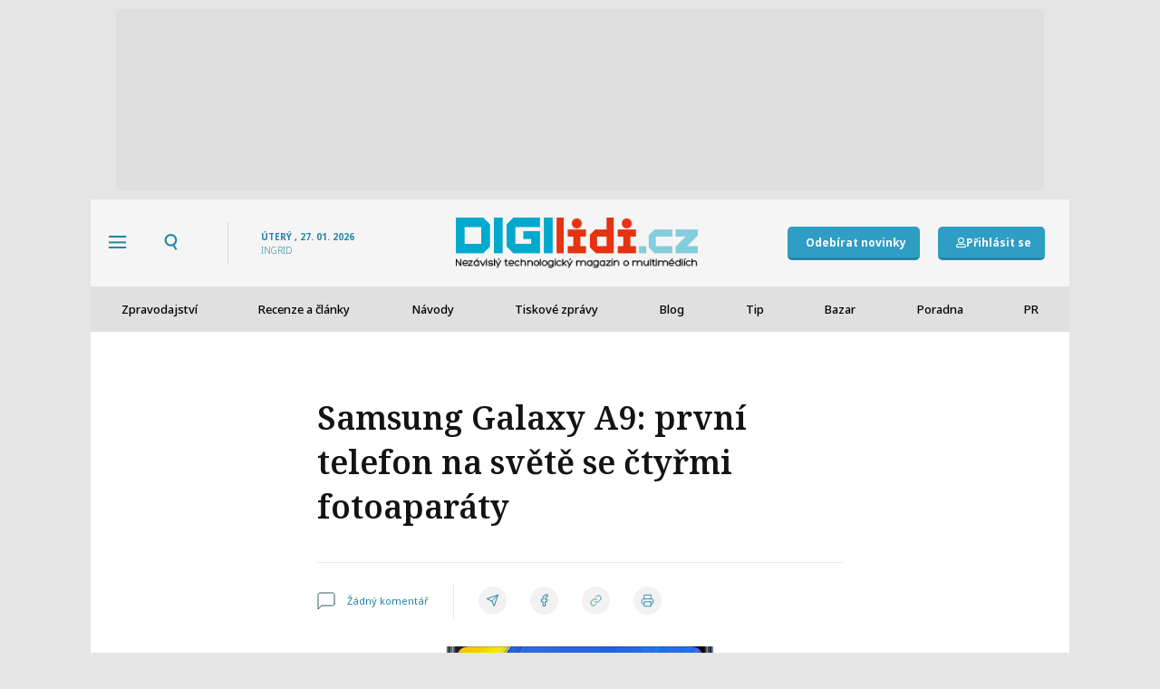

--- FILE ---
content_type: text/html; charset=UTF-8
request_url: https://digilidi.cz/tz/samsung-galaxy-a9-prvni-telefon-na-svete-se-ctyrmi-fotoaparaty/
body_size: 55338
content:
<!doctype html>
<html lang="cs" prefix="og: https://ogp.me/ns#">
<head>
	<meta charset="UTF-8">
	<meta name="viewport" content="width=device-width, initial-scale=1">
	<link rel="profile" href="https://gmpg.org/xfn/11">
		<style>img:is([sizes="auto" i], [sizes^="auto," i]) { contain-intrinsic-size: 3000px 1500px }</style>
	
<!-- Open Graph Meta Tags generated by Blog2Social 820 - https://www.blog2social.com -->
<meta property="og:title" content="Samsung Galaxy A9: první telefon na světě se čtyřmi fotoaparáty"/>
<meta property="og:description" content="Společnost Samsung Electronics dnes představila chytrý telefon Galaxy A9, který je určen pro ty, kdo rádi objevují, zachycují okamžiky a sdílejí je t"/>
<meta property="og:url" content="https://digilidi.cz/tz/samsung-galaxy-a9-prvni-telefon-na-svete-se-ctyrmi-fotoaparaty/"/>
<meta property="og:image" content="https://digilidi.cz/wp-content/uploads/2018/10/sm-a920f_001_front_lemonade_blue.jpg"/>
<meta property="og:image:width" content="1500"/>
<meta property="og:image:height" content="1000"/>
<meta property="og:type" content="article"/>
<meta property="og:article:published_time" content="2018-10-11 21:30:45"/>
<meta property="og:article:modified_time" content="2018-10-11 21:30:45"/>
<!-- Open Graph Meta Tags generated by Blog2Social 820 - https://www.blog2social.com -->

<!-- Twitter Card generated by Blog2Social 820 - https://www.blog2social.com -->
<meta name="twitter:card" content="summary">
<meta name="twitter:title" content="Samsung Galaxy A9: první telefon na světě se čtyřmi fotoaparáty"/>
<meta name="twitter:description" content="Společnost Samsung Electronics dnes představila chytrý telefon Galaxy A9, který je určen pro ty, kdo rádi objevují, zachycují okamžiky a sdílejí je t"/>
<meta name="twitter:image" content="https://digilidi.cz/wp-content/uploads/2018/10/sm-a920f_001_front_lemonade_blue.jpg"/>
<!-- Twitter Card generated by Blog2Social 820 - https://www.blog2social.com -->
<meta name="author" content="Igor Viduna"/>

<!-- Search Engine Optimization by Rank Math PRO - https://rankmath.com/ -->
<title>Samsung Galaxy A9: první telefon na světě se čtyřmi fotoaparáty - DigiLidi.cz</title><link rel="preload" data-rocket-preload as="style" href="https://fonts.googleapis.com/css?family=Noto%20Serif%3A100%2C100italic%2C200%2C200italic%2C300%2C300italic%2C400%2C400italic%2C500%2C500italic%2C600%2C600italic%2C700%2C700italic%2C800%2C800italic%2C900%2C900italic%7CNoto%20Sans%3A100%2C100italic%2C200%2C200italic%2C300%2C300italic%2C400%2C400italic%2C500%2C500italic%2C600%2C600italic%2C700%2C700italic%2C800%2C800italic%2C900%2C900italic%7COpen%20Sans&#038;subset=latin-ext&#038;display=swap" /><link rel="stylesheet" href="https://fonts.googleapis.com/css?family=Noto%20Serif%3A100%2C100italic%2C200%2C200italic%2C300%2C300italic%2C400%2C400italic%2C500%2C500italic%2C600%2C600italic%2C700%2C700italic%2C800%2C800italic%2C900%2C900italic%7CNoto%20Sans%3A100%2C100italic%2C200%2C200italic%2C300%2C300italic%2C400%2C400italic%2C500%2C500italic%2C600%2C600italic%2C700%2C700italic%2C800%2C800italic%2C900%2C900italic%7COpen%20Sans&#038;subset=latin-ext&#038;display=swap" media="print" onload="this.media='all'" /><noscript><link rel="stylesheet" href="https://fonts.googleapis.com/css?family=Noto%20Serif%3A100%2C100italic%2C200%2C200italic%2C300%2C300italic%2C400%2C400italic%2C500%2C500italic%2C600%2C600italic%2C700%2C700italic%2C800%2C800italic%2C900%2C900italic%7CNoto%20Sans%3A100%2C100italic%2C200%2C200italic%2C300%2C300italic%2C400%2C400italic%2C500%2C500italic%2C600%2C600italic%2C700%2C700italic%2C800%2C800italic%2C900%2C900italic%7COpen%20Sans&#038;subset=latin-ext&#038;display=swap" /></noscript>
<meta name="description" content="Společnost Samsung Electronics dnes představila chytrý telefon Galaxy A9, který je určen pro ty, kdo rádi objevují, zachycují okamžiky a sdílejí je tak, jak"/>
<meta name="robots" content="follow, index, max-snippet:-1, max-video-preview:-1, max-image-preview:large"/>
<link rel="canonical" href="https://digilidi.cz/tz/samsung-galaxy-a9-prvni-telefon-na-svete-se-ctyrmi-fotoaparaty/" />
<meta property="og:locale" content="cs_CZ" />
<meta property="og:type" content="article" />
<meta property="og:title" content="Samsung Galaxy A9: první telefon na světě se čtyřmi fotoaparáty - DigiLidi.cz" />
<meta property="og:description" content="Společnost Samsung Electronics dnes představila chytrý telefon Galaxy A9, který je určen pro ty, kdo rádi objevují, zachycují okamžiky a sdílejí je tak, jak" />
<meta property="og:url" content="https://digilidi.cz/tz/samsung-galaxy-a9-prvni-telefon-na-svete-se-ctyrmi-fotoaparaty/" />
<meta property="og:site_name" content="DigiLidi.cz" />
<meta property="og:image" content="https://digilidi.cz/wp-content/uploads/2018/10/sm-a920f_001_front_lemonade_blue.jpg" />
<meta property="og:image:secure_url" content="https://digilidi.cz/wp-content/uploads/2018/10/sm-a920f_001_front_lemonade_blue.jpg" />
<meta property="og:image:width" content="1500" />
<meta property="og:image:height" content="1000" />
<meta property="og:image:alt" content="Samsung Galaxy A9: první telefon na světě se čtyřmi fotoaparáty" />
<meta property="og:image:type" content="image/jpeg" />
<meta name="twitter:card" content="summary_large_image" />
<meta name="twitter:title" content="Samsung Galaxy A9: první telefon na světě se čtyřmi fotoaparáty - DigiLidi.cz" />
<meta name="twitter:description" content="Společnost Samsung Electronics dnes představila chytrý telefon Galaxy A9, který je určen pro ty, kdo rádi objevují, zachycují okamžiky a sdílejí je tak, jak" />
<meta name="twitter:image" content="https://digilidi.cz/wp-content/uploads/2018/10/sm-a920f_001_front_lemonade_blue.jpg" />
<!-- /Rank Math WordPress SEO plugin -->

<link rel='dns-prefetch' href='//www.googletagmanager.com' />
<link rel='dns-prefetch' href='//pagead2.googlesyndication.com' />
<link href='https://fonts.gstatic.com' crossorigin rel='preconnect' />
<link rel="alternate" type="application/rss+xml" title="DigiLidi.cz &raquo; RSS zdroj" href="https://digilidi.cz/feed/" />
<link rel="alternate" type="application/rss+xml" title="DigiLidi.cz &raquo; RSS komentářů" href="https://digilidi.cz/comments/feed/" />
<script id="wpp-js" src="https://digilidi.cz/wp-content/plugins/wordpress-popular-posts/assets/js/wpp.min.js?ver=7.2.0" data-sampling="0" data-sampling-rate="100" data-api-url="https://digilidi.cz/wp-json/wordpress-popular-posts" data-post-id="63340" data-token="2b9ad35154" data-lang="0" data-debug="0"></script>
<link rel="alternate" type="application/rss+xml" title="DigiLidi.cz &raquo; RSS komentářů pro Samsung Galaxy A9: první telefon na světě se čtyřmi fotoaparáty" href="https://digilidi.cz/tz/samsung-galaxy-a9-prvni-telefon-na-svete-se-ctyrmi-fotoaparaty/feed/" />
<!-- digilidi.cz is managing ads with Advanced Ads 2.0.11 – https://wpadvancedads.com/ --><!--noptimize--><script id="digil-ready">
			window.advanced_ads_ready=function(e,a){a=a||"complete";var d=function(e){return"interactive"===a?"loading"!==e:"complete"===e};d(document.readyState)?e():document.addEventListener("readystatechange",(function(a){d(a.target.readyState)&&e()}),{once:"interactive"===a})},window.advanced_ads_ready_queue=window.advanced_ads_ready_queue||[];		</script>
		<!--/noptimize--><link rel='stylesheet' id='dce-animations-css' href='https://digilidi.cz/wp-content/plugins/dynamic-content-for-elementor/assets/css/animations.css' media='all' />
<link rel='stylesheet' id='forum_style-css' href='https://digilidi.cz/wp-content/plugins/digilidi-forum/assets/css/style.css' media='all' />
<style id='wp-emoji-styles-inline-css'>

	img.wp-smiley, img.emoji {
		display: inline !important;
		border: none !important;
		box-shadow: none !important;
		height: 1em !important;
		width: 1em !important;
		margin: 0 0.07em !important;
		vertical-align: -0.1em !important;
		background: none !important;
		padding: 0 !important;
	}
</style>
<link rel='stylesheet' id='wp-block-library-css' href='https://digilidi.cz/wp-includes/css/dist/block-library/style.min.css' media='all' />
<style id='safe-svg-svg-icon-style-inline-css'>
.safe-svg-cover{text-align:center}.safe-svg-cover .safe-svg-inside{display:inline-block;max-width:100%}.safe-svg-cover svg{height:100%;max-height:100%;max-width:100%;width:100%}

</style>
<style id='rank-math-toc-block-style-inline-css'>
.wp-block-rank-math-toc-block nav ol{counter-reset:item}.wp-block-rank-math-toc-block nav ol li{display:block}.wp-block-rank-math-toc-block nav ol li:before{content:counters(item, ".") ". ";counter-increment:item}

</style>
<style id='rank-math-rich-snippet-style-inline-css'>
/*!
* Plugin:  Rank Math
* URL: https://rankmath.com/wordpress/plugin/seo-suite/
* Name:  rank-math-review-snippet.css
*/@-webkit-keyframes spin{0%{-webkit-transform:rotate(0deg)}100%{-webkit-transform:rotate(-360deg)}}@keyframes spin{0%{-webkit-transform:rotate(0deg)}100%{-webkit-transform:rotate(-360deg)}}@keyframes bounce{from{-webkit-transform:translateY(0px);transform:translateY(0px)}to{-webkit-transform:translateY(-5px);transform:translateY(-5px)}}@-webkit-keyframes bounce{from{-webkit-transform:translateY(0px);transform:translateY(0px)}to{-webkit-transform:translateY(-5px);transform:translateY(-5px)}}@-webkit-keyframes loading{0%{background-size:20% 50% ,20% 50% ,20% 50%}20%{background-size:20% 20% ,20% 50% ,20% 50%}40%{background-size:20% 100%,20% 20% ,20% 50%}60%{background-size:20% 50% ,20% 100%,20% 20%}80%{background-size:20% 50% ,20% 50% ,20% 100%}100%{background-size:20% 50% ,20% 50% ,20% 50%}}@keyframes loading{0%{background-size:20% 50% ,20% 50% ,20% 50%}20%{background-size:20% 20% ,20% 50% ,20% 50%}40%{background-size:20% 100%,20% 20% ,20% 50%}60%{background-size:20% 50% ,20% 100%,20% 20%}80%{background-size:20% 50% ,20% 50% ,20% 100%}100%{background-size:20% 50% ,20% 50% ,20% 50%}}:root{--rankmath-wp-adminbar-height: 0}#rank-math-rich-snippet-wrapper{overflow:hidden}#rank-math-rich-snippet-wrapper h5.rank-math-title{display:block;font-size:18px;line-height:1.4}#rank-math-rich-snippet-wrapper .rank-math-review-image{float:right;max-width:40%;margin-left:15px}#rank-math-rich-snippet-wrapper .rank-math-review-data{margin-bottom:15px}#rank-math-rich-snippet-wrapper .rank-math-total-wrapper{width:100%;padding:0 0 20px 0;float:left;clear:both;position:relative;-webkit-box-sizing:border-box;box-sizing:border-box}#rank-math-rich-snippet-wrapper .rank-math-total-wrapper .rank-math-total{border:0;display:block;margin:0;width:auto;float:left;text-align:left;padding:0;font-size:24px;line-height:1;font-weight:700;-webkit-box-sizing:border-box;box-sizing:border-box;overflow:hidden}#rank-math-rich-snippet-wrapper .rank-math-total-wrapper .rank-math-review-star{float:left;margin-left:15px;margin-top:5px;position:relative;z-index:99;line-height:1}#rank-math-rich-snippet-wrapper .rank-math-total-wrapper .rank-math-review-star .rank-math-review-result-wrapper{display:inline-block;white-space:nowrap;position:relative;color:#e7e7e7}#rank-math-rich-snippet-wrapper .rank-math-total-wrapper .rank-math-review-star .rank-math-review-result-wrapper .rank-math-review-result{position:absolute;top:0;left:0;overflow:hidden;white-space:nowrap;color:#ffbe01}#rank-math-rich-snippet-wrapper .rank-math-total-wrapper .rank-math-review-star .rank-math-review-result-wrapper i{font-size:18px;-webkit-text-stroke-width:1px;font-style:normal;padding:0 2px;line-height:inherit}#rank-math-rich-snippet-wrapper .rank-math-total-wrapper .rank-math-review-star .rank-math-review-result-wrapper i:before{content:"\2605"}body.rtl #rank-math-rich-snippet-wrapper .rank-math-review-image{float:left;margin-left:0;margin-right:15px}body.rtl #rank-math-rich-snippet-wrapper .rank-math-total-wrapper .rank-math-total{float:right}body.rtl #rank-math-rich-snippet-wrapper .rank-math-total-wrapper .rank-math-review-star{float:right;margin-left:0;margin-right:15px}body.rtl #rank-math-rich-snippet-wrapper .rank-math-total-wrapper .rank-math-review-star .rank-math-review-result{left:auto;right:0}@media screen and (max-width: 480px){#rank-math-rich-snippet-wrapper .rank-math-review-image{display:block;max-width:100%;width:100%;text-align:center;margin-right:0}#rank-math-rich-snippet-wrapper .rank-math-review-data{clear:both}}.clear{clear:both}

</style>
<style id='classic-theme-styles-inline-css'>
/*! This file is auto-generated */
.wp-block-button__link{color:#fff;background-color:#32373c;border-radius:9999px;box-shadow:none;text-decoration:none;padding:calc(.667em + 2px) calc(1.333em + 2px);font-size:1.125em}.wp-block-file__button{background:#32373c;color:#fff;text-decoration:none}
</style>
<style id='global-styles-inline-css'>
:root{--wp--preset--aspect-ratio--square: 1;--wp--preset--aspect-ratio--4-3: 4/3;--wp--preset--aspect-ratio--3-4: 3/4;--wp--preset--aspect-ratio--3-2: 3/2;--wp--preset--aspect-ratio--2-3: 2/3;--wp--preset--aspect-ratio--16-9: 16/9;--wp--preset--aspect-ratio--9-16: 9/16;--wp--preset--color--black: #000000;--wp--preset--color--cyan-bluish-gray: #abb8c3;--wp--preset--color--white: #ffffff;--wp--preset--color--pale-pink: #f78da7;--wp--preset--color--vivid-red: #cf2e2e;--wp--preset--color--luminous-vivid-orange: #ff6900;--wp--preset--color--luminous-vivid-amber: #fcb900;--wp--preset--color--light-green-cyan: #7bdcb5;--wp--preset--color--vivid-green-cyan: #00d084;--wp--preset--color--pale-cyan-blue: #8ed1fc;--wp--preset--color--vivid-cyan-blue: #0693e3;--wp--preset--color--vivid-purple: #9b51e0;--wp--preset--gradient--vivid-cyan-blue-to-vivid-purple: linear-gradient(135deg,rgba(6,147,227,1) 0%,rgb(155,81,224) 100%);--wp--preset--gradient--light-green-cyan-to-vivid-green-cyan: linear-gradient(135deg,rgb(122,220,180) 0%,rgb(0,208,130) 100%);--wp--preset--gradient--luminous-vivid-amber-to-luminous-vivid-orange: linear-gradient(135deg,rgba(252,185,0,1) 0%,rgba(255,105,0,1) 100%);--wp--preset--gradient--luminous-vivid-orange-to-vivid-red: linear-gradient(135deg,rgba(255,105,0,1) 0%,rgb(207,46,46) 100%);--wp--preset--gradient--very-light-gray-to-cyan-bluish-gray: linear-gradient(135deg,rgb(238,238,238) 0%,rgb(169,184,195) 100%);--wp--preset--gradient--cool-to-warm-spectrum: linear-gradient(135deg,rgb(74,234,220) 0%,rgb(151,120,209) 20%,rgb(207,42,186) 40%,rgb(238,44,130) 60%,rgb(251,105,98) 80%,rgb(254,248,76) 100%);--wp--preset--gradient--blush-light-purple: linear-gradient(135deg,rgb(255,206,236) 0%,rgb(152,150,240) 100%);--wp--preset--gradient--blush-bordeaux: linear-gradient(135deg,rgb(254,205,165) 0%,rgb(254,45,45) 50%,rgb(107,0,62) 100%);--wp--preset--gradient--luminous-dusk: linear-gradient(135deg,rgb(255,203,112) 0%,rgb(199,81,192) 50%,rgb(65,88,208) 100%);--wp--preset--gradient--pale-ocean: linear-gradient(135deg,rgb(255,245,203) 0%,rgb(182,227,212) 50%,rgb(51,167,181) 100%);--wp--preset--gradient--electric-grass: linear-gradient(135deg,rgb(202,248,128) 0%,rgb(113,206,126) 100%);--wp--preset--gradient--midnight: linear-gradient(135deg,rgb(2,3,129) 0%,rgb(40,116,252) 100%);--wp--preset--font-size--small: 13px;--wp--preset--font-size--medium: 20px;--wp--preset--font-size--large: 36px;--wp--preset--font-size--x-large: 42px;--wp--preset--spacing--20: 0.44rem;--wp--preset--spacing--30: 0.67rem;--wp--preset--spacing--40: 1rem;--wp--preset--spacing--50: 1.5rem;--wp--preset--spacing--60: 2.25rem;--wp--preset--spacing--70: 3.38rem;--wp--preset--spacing--80: 5.06rem;--wp--preset--shadow--natural: 6px 6px 9px rgba(0, 0, 0, 0.2);--wp--preset--shadow--deep: 12px 12px 50px rgba(0, 0, 0, 0.4);--wp--preset--shadow--sharp: 6px 6px 0px rgba(0, 0, 0, 0.2);--wp--preset--shadow--outlined: 6px 6px 0px -3px rgba(255, 255, 255, 1), 6px 6px rgba(0, 0, 0, 1);--wp--preset--shadow--crisp: 6px 6px 0px rgba(0, 0, 0, 1);}:where(.is-layout-flex){gap: 0.5em;}:where(.is-layout-grid){gap: 0.5em;}body .is-layout-flex{display: flex;}.is-layout-flex{flex-wrap: wrap;align-items: center;}.is-layout-flex > :is(*, div){margin: 0;}body .is-layout-grid{display: grid;}.is-layout-grid > :is(*, div){margin: 0;}:where(.wp-block-columns.is-layout-flex){gap: 2em;}:where(.wp-block-columns.is-layout-grid){gap: 2em;}:where(.wp-block-post-template.is-layout-flex){gap: 1.25em;}:where(.wp-block-post-template.is-layout-grid){gap: 1.25em;}.has-black-color{color: var(--wp--preset--color--black) !important;}.has-cyan-bluish-gray-color{color: var(--wp--preset--color--cyan-bluish-gray) !important;}.has-white-color{color: var(--wp--preset--color--white) !important;}.has-pale-pink-color{color: var(--wp--preset--color--pale-pink) !important;}.has-vivid-red-color{color: var(--wp--preset--color--vivid-red) !important;}.has-luminous-vivid-orange-color{color: var(--wp--preset--color--luminous-vivid-orange) !important;}.has-luminous-vivid-amber-color{color: var(--wp--preset--color--luminous-vivid-amber) !important;}.has-light-green-cyan-color{color: var(--wp--preset--color--light-green-cyan) !important;}.has-vivid-green-cyan-color{color: var(--wp--preset--color--vivid-green-cyan) !important;}.has-pale-cyan-blue-color{color: var(--wp--preset--color--pale-cyan-blue) !important;}.has-vivid-cyan-blue-color{color: var(--wp--preset--color--vivid-cyan-blue) !important;}.has-vivid-purple-color{color: var(--wp--preset--color--vivid-purple) !important;}.has-black-background-color{background-color: var(--wp--preset--color--black) !important;}.has-cyan-bluish-gray-background-color{background-color: var(--wp--preset--color--cyan-bluish-gray) !important;}.has-white-background-color{background-color: var(--wp--preset--color--white) !important;}.has-pale-pink-background-color{background-color: var(--wp--preset--color--pale-pink) !important;}.has-vivid-red-background-color{background-color: var(--wp--preset--color--vivid-red) !important;}.has-luminous-vivid-orange-background-color{background-color: var(--wp--preset--color--luminous-vivid-orange) !important;}.has-luminous-vivid-amber-background-color{background-color: var(--wp--preset--color--luminous-vivid-amber) !important;}.has-light-green-cyan-background-color{background-color: var(--wp--preset--color--light-green-cyan) !important;}.has-vivid-green-cyan-background-color{background-color: var(--wp--preset--color--vivid-green-cyan) !important;}.has-pale-cyan-blue-background-color{background-color: var(--wp--preset--color--pale-cyan-blue) !important;}.has-vivid-cyan-blue-background-color{background-color: var(--wp--preset--color--vivid-cyan-blue) !important;}.has-vivid-purple-background-color{background-color: var(--wp--preset--color--vivid-purple) !important;}.has-black-border-color{border-color: var(--wp--preset--color--black) !important;}.has-cyan-bluish-gray-border-color{border-color: var(--wp--preset--color--cyan-bluish-gray) !important;}.has-white-border-color{border-color: var(--wp--preset--color--white) !important;}.has-pale-pink-border-color{border-color: var(--wp--preset--color--pale-pink) !important;}.has-vivid-red-border-color{border-color: var(--wp--preset--color--vivid-red) !important;}.has-luminous-vivid-orange-border-color{border-color: var(--wp--preset--color--luminous-vivid-orange) !important;}.has-luminous-vivid-amber-border-color{border-color: var(--wp--preset--color--luminous-vivid-amber) !important;}.has-light-green-cyan-border-color{border-color: var(--wp--preset--color--light-green-cyan) !important;}.has-vivid-green-cyan-border-color{border-color: var(--wp--preset--color--vivid-green-cyan) !important;}.has-pale-cyan-blue-border-color{border-color: var(--wp--preset--color--pale-cyan-blue) !important;}.has-vivid-cyan-blue-border-color{border-color: var(--wp--preset--color--vivid-cyan-blue) !important;}.has-vivid-purple-border-color{border-color: var(--wp--preset--color--vivid-purple) !important;}.has-vivid-cyan-blue-to-vivid-purple-gradient-background{background: var(--wp--preset--gradient--vivid-cyan-blue-to-vivid-purple) !important;}.has-light-green-cyan-to-vivid-green-cyan-gradient-background{background: var(--wp--preset--gradient--light-green-cyan-to-vivid-green-cyan) !important;}.has-luminous-vivid-amber-to-luminous-vivid-orange-gradient-background{background: var(--wp--preset--gradient--luminous-vivid-amber-to-luminous-vivid-orange) !important;}.has-luminous-vivid-orange-to-vivid-red-gradient-background{background: var(--wp--preset--gradient--luminous-vivid-orange-to-vivid-red) !important;}.has-very-light-gray-to-cyan-bluish-gray-gradient-background{background: var(--wp--preset--gradient--very-light-gray-to-cyan-bluish-gray) !important;}.has-cool-to-warm-spectrum-gradient-background{background: var(--wp--preset--gradient--cool-to-warm-spectrum) !important;}.has-blush-light-purple-gradient-background{background: var(--wp--preset--gradient--blush-light-purple) !important;}.has-blush-bordeaux-gradient-background{background: var(--wp--preset--gradient--blush-bordeaux) !important;}.has-luminous-dusk-gradient-background{background: var(--wp--preset--gradient--luminous-dusk) !important;}.has-pale-ocean-gradient-background{background: var(--wp--preset--gradient--pale-ocean) !important;}.has-electric-grass-gradient-background{background: var(--wp--preset--gradient--electric-grass) !important;}.has-midnight-gradient-background{background: var(--wp--preset--gradient--midnight) !important;}.has-small-font-size{font-size: var(--wp--preset--font-size--small) !important;}.has-medium-font-size{font-size: var(--wp--preset--font-size--medium) !important;}.has-large-font-size{font-size: var(--wp--preset--font-size--large) !important;}.has-x-large-font-size{font-size: var(--wp--preset--font-size--x-large) !important;}
:where(.wp-block-post-template.is-layout-flex){gap: 1.25em;}:where(.wp-block-post-template.is-layout-grid){gap: 1.25em;}
:where(.wp-block-columns.is-layout-flex){gap: 2em;}:where(.wp-block-columns.is-layout-grid){gap: 2em;}
:root :where(.wp-block-pullquote){font-size: 1.5em;line-height: 1.6;}
</style>
<link rel='stylesheet' id='wp-ulike-css' href='https://digilidi.cz/wp-content/plugins/wp-ulike/assets/css/wp-ulike.min.css' media='all' />
<link rel='stylesheet' id='search-filter-plugin-styles-css' href='https://digilidi.cz/wp-content/plugins/search-filter-pro/public/assets/css/search-filter.min.css' media='all' />
<link rel='stylesheet' id='wordpress-popular-posts-css-css' href='https://digilidi.cz/wp-content/plugins/wordpress-popular-posts/assets/css/wpp.css' media='all' />
<link rel='stylesheet' id='hello-elementor-css' href='https://digilidi.cz/wp-content/themes/hello-elementor/style.min.css' media='all' />
<link rel='stylesheet' id='hello-elementor-theme-style-css' href='https://digilidi.cz/wp-content/themes/hello-elementor/theme.min.css' media='all' />
<link rel='stylesheet' id='hello-elementor-header-footer-css' href='https://digilidi.cz/wp-content/themes/hello-elementor/header-footer.min.css' media='all' />
<link rel='stylesheet' id='jet-reviews-frontend-css' href='https://digilidi.cz/wp-content/plugins/jet-reviews/assets/css/jet-reviews.css' media='all' />
<link rel='stylesheet' id='wpdreams-asl-basic-css' href='https://digilidi.cz/wp-content/plugins/ajax-search-lite/css/style.basic.css' media='all' />
<style id='wpdreams-asl-basic-inline-css'>

					div[id*='ajaxsearchlitesettings'].searchsettings .asl_option_inner label {
						font-size: 0px !important;
						color: rgba(0, 0, 0, 0);
					}
					div[id*='ajaxsearchlitesettings'].searchsettings .asl_option_inner label:after {
						font-size: 11px !important;
						position: absolute;
						top: 0;
						left: 0;
						z-index: 1;
					}
					.asl_w_container {
						width: 100%;
						margin: 0px 0px 0px 0px;
						min-width: 200px;
					}
					div[id*='ajaxsearchlite'].asl_m {
						width: 100%;
					}
					div[id*='ajaxsearchliteres'].wpdreams_asl_results div.resdrg span.highlighted {
						font-weight: bold;
						color: rgba(217, 49, 43, 1);
						background-color: rgba(238, 238, 238, 1);
					}
					div[id*='ajaxsearchliteres'].wpdreams_asl_results .results img.asl_image {
						width: 70px;
						height: 70px;
						object-fit: cover;
					}
					div[id*='ajaxsearchlite'].asl_r .results {
						max-height: none;
					}
					div[id*='ajaxsearchlite'].asl_r {
						position: absolute;
					}
				
							.asl_w, .asl_w * {font-family:&quot;Noto Sans&quot; !important;}
							.asl_m input[type=search]::placeholder{font-family:&quot;Noto Sans&quot; !important;}
							.asl_m input[type=search]::-webkit-input-placeholder{font-family:&quot;Noto Sans&quot; !important;}
							.asl_m input[type=search]::-moz-placeholder{font-family:&quot;Noto Sans&quot; !important;}
							.asl_m input[type=search]:-ms-input-placeholder{font-family:&quot;Noto Sans&quot; !important;}
						
						div.asl_r.asl_w.vertical .results .item::after {
							display: block;
							position: absolute;
							bottom: 0;
							content: '';
							height: 1px;
							width: 100%;
							background: #D8D8D8;
						}
						div.asl_r.asl_w.vertical .results .item.asl_last_item::after {
							display: none;
						}
					
</style>
<link rel='stylesheet' id='wpdreams-asl-instance-css' href='https://digilidi.cz/wp-content/plugins/ajax-search-lite/css/style-curvy-black.css' media='all' />
<link rel='stylesheet' id='elementor-frontend-css' href='https://digilidi.cz/wp-content/plugins/elementor/assets/css/frontend.min.css' media='all' />
<link rel='stylesheet' id='widget-heading-css' href='https://digilidi.cz/wp-content/plugins/elementor/assets/css/widget-heading.min.css' media='all' />
<link rel='stylesheet' id='widget-image-css' href='https://digilidi.cz/wp-content/plugins/elementor/assets/css/widget-image.min.css' media='all' />
<link rel='stylesheet' id='widget-nav-menu-css' href='https://digilidi.cz/wp-content/plugins/elementor-pro/assets/css/widget-nav-menu.min.css' media='all' />
<link rel='stylesheet' id='widget-divider-css' href='https://digilidi.cz/wp-content/plugins/elementor/assets/css/widget-divider.min.css' media='all' />
<link rel='stylesheet' id='widget-icon-list-css' href='https://digilidi.cz/wp-content/plugins/elementor/assets/css/widget-icon-list.min.css' media='all' />
<link rel='stylesheet' id='widget-image-box-css' href='https://digilidi.cz/wp-content/plugins/elementor/assets/css/widget-image-box.min.css' media='all' />
<link rel='stylesheet' id='dce-style-css' href='https://digilidi.cz/wp-content/plugins/dynamic-content-for-elementor/assets/css/style.min.css' media='all' />
<link rel='stylesheet' id='dce-excerpt-css' href='https://digilidi.cz/wp-content/plugins/dynamic-content-for-elementor/assets/css/excerpt.min.css' media='all' />
<link rel='stylesheet' id='widget-share-buttons-css' href='https://digilidi.cz/wp-content/plugins/elementor-pro/assets/css/widget-share-buttons.min.css' media='all' />
<link rel='stylesheet' id='e-apple-webkit-css' href='https://digilidi.cz/wp-content/plugins/elementor/assets/css/conditionals/apple-webkit.min.css' media='all' />
<link rel='stylesheet' id='elementor-icons-shared-0-css' href='https://digilidi.cz/wp-content/plugins/elementor/assets/lib/font-awesome/css/fontawesome.min.css' media='all' />
<link rel='stylesheet' id='elementor-icons-fa-solid-css' href='https://digilidi.cz/wp-content/plugins/elementor/assets/lib/font-awesome/css/solid.min.css' media='all' />
<link rel='stylesheet' id='elementor-icons-fa-brands-css' href='https://digilidi.cz/wp-content/plugins/elementor/assets/lib/font-awesome/css/brands.min.css' media='all' />
<link rel='stylesheet' id='widget-post-info-css' href='https://digilidi.cz/wp-content/plugins/elementor-pro/assets/css/widget-post-info.min.css' media='all' />
<link rel='stylesheet' id='elementor-icons-fa-regular-css' href='https://digilidi.cz/wp-content/plugins/elementor/assets/lib/font-awesome/css/regular.min.css' media='all' />
<link rel='stylesheet' id='widget-icon-box-css' href='https://digilidi.cz/wp-content/plugins/elementor/assets/css/widget-icon-box.min.css' media='all' />
<link rel='stylesheet' id='dce-acf-repeater-css' href='https://digilidi.cz/wp-content/plugins/dynamic-content-for-elementor/assets/css/acf-repeater.min.css' media='all' />
<link rel='stylesheet' id='datatables-css' href='https://digilidi.cz/wp-content/plugins/dynamic-content-for-elementor/assets/lib/datatables/datatables.min.css' media='all' />
<link rel='stylesheet' id='dce-accordionjs-css' href='https://digilidi.cz/wp-content/plugins/dynamic-content-for-elementor/assets/lib/accordionjs/accordion.css' media='all' />
<link rel='stylesheet' id='dce-dynamic-posts-css' href='https://digilidi.cz/wp-content/plugins/dynamic-content-for-elementor/assets/css/dynamic-posts.min.css' media='all' />
<link rel='stylesheet' id='dce-dynamicPosts-grid-css' href='https://digilidi.cz/wp-content/plugins/dynamic-content-for-elementor/assets/css/dynamic-posts-skin-grid.min.css' media='all' />
<link rel='stylesheet' id='widget-spacer-css' href='https://digilidi.cz/wp-content/plugins/elementor/assets/css/widget-spacer.min.css' media='all' />
<link rel='stylesheet' id='elementor-icons-css' href='https://digilidi.cz/wp-content/plugins/elementor/assets/lib/eicons/css/elementor-icons.min.css' media='all' />
<link rel='stylesheet' id='swiper-css' href='https://digilidi.cz/wp-content/plugins/elementor/assets/lib/swiper/v8/css/swiper.min.css' media='all' />
<link rel='stylesheet' id='e-swiper-css' href='https://digilidi.cz/wp-content/plugins/elementor/assets/css/conditionals/e-swiper.min.css' media='all' />
<link rel='stylesheet' id='elementor-post-4-css' href='https://digilidi.cz/wp-content/uploads/elementor/css/post-4.css' media='all' />
<link rel='stylesheet' id='dashicons-css' href='https://digilidi.cz/wp-includes/css/dashicons.min.css' media='all' />
<link rel='stylesheet' id='e-popup-style-css' href='https://digilidi.cz/wp-content/plugins/elementor-pro/assets/css/conditionals/popup.min.css' media='all' />
<link rel='stylesheet' id='wpde-all-css-css' href='https://digilidi.cz/wp-content/uploads/elementor/css/wpde-frontend.min.css' media='all' />
<link rel='stylesheet' id='elementor-post-7-css' href='https://digilidi.cz/wp-content/uploads/elementor/css/post-7.css' media='all' />
<link rel='stylesheet' id='elementor-post-55-css' href='https://digilidi.cz/wp-content/uploads/elementor/css/post-55.css' media='all' />
<link rel='stylesheet' id='elementor-post-456-css' href='https://digilidi.cz/wp-content/uploads/elementor/css/post-456.css' media='all' />

<link rel="preconnect" href="https://fonts.gstatic.com/" crossorigin><script src="https://digilidi.cz/wp-includes/js/jquery/jquery.min.js" id="jquery-core-js"></script>
<script src="https://digilidi.cz/wp-includes/js/jquery/jquery-migrate.min.js" id="jquery-migrate-js"></script>
<script id="search-filter-plugin-build-js-extra">
var SF_LDATA = {"ajax_url":"https:\/\/digilidi.cz\/wp-admin\/admin-ajax.php","home_url":"https:\/\/digilidi.cz\/","extensions":[]};
</script>
<script src="https://digilidi.cz/wp-content/plugins/search-filter-pro/public/assets/js/search-filter-build.min.js" id="search-filter-plugin-build-js"></script>
<script src="https://digilidi.cz/wp-content/plugins/search-filter-pro/public/assets/js/chosen.jquery.min.js" id="search-filter-plugin-chosen-js"></script>

<!-- Google tag (gtag.js) snippet added by Site Kit -->

<!-- Google Analytics snippet added by Site Kit -->
<script src="https://www.googletagmanager.com/gtag/js?id=G-1GMGJCBRQB" id="google_gtagjs-js" async></script>
<script id="google_gtagjs-js-after">
window.dataLayer = window.dataLayer || [];function gtag(){dataLayer.push(arguments);}
gtag("set","linker",{"domains":["digilidi.cz"]});
gtag("js", new Date());
gtag("set", "developer_id.dZTNiMT", true);
gtag("config", "G-1GMGJCBRQB");
</script>

<!-- End Google tag (gtag.js) snippet added by Site Kit -->
<link rel="https://api.w.org/" href="https://digilidi.cz/wp-json/" /><link rel="alternate" title="JSON" type="application/json" href="https://digilidi.cz/wp-json/wp/v2/tiskovka/63340" /><link rel="EditURI" type="application/rsd+xml" title="RSD" href="https://digilidi.cz/xmlrpc.php?rsd" />
<link rel='shortlink' href='https://digilidi.cz/?p=63340' />
<link rel="alternate" title="oEmbed (JSON)" type="application/json+oembed" href="https://digilidi.cz/wp-json/oembed/1.0/embed?url=https%3A%2F%2Fdigilidi.cz%2Ftz%2Fsamsung-galaxy-a9-prvni-telefon-na-svete-se-ctyrmi-fotoaparaty%2F" />
<link rel="alternate" title="oEmbed (XML)" type="text/xml+oembed" href="https://digilidi.cz/wp-json/oembed/1.0/embed?url=https%3A%2F%2Fdigilidi.cz%2Ftz%2Fsamsung-galaxy-a9-prvni-telefon-na-svete-se-ctyrmi-fotoaparaty%2F&#038;format=xml" />

		<!-- GA Google Analytics @ https://m0n.co/ga -->
		<script async src="https://www.googletagmanager.com/gtag/js?id=UA-103776903-1"></script>
		<script>
			window.dataLayer = window.dataLayer || [];
			function gtag(){dataLayer.push(arguments);}
			gtag('js', new Date());
			gtag('config', 'UA-103776903-1');
		</script>

	<meta name="generator" content="Site Kit by Google 1.144.0" />    <script id="ads" src="//assets.adobedtm.com/e949270ea86e/06f76135b050/launch-facbe9b48c75.min.js" async></script>
    <script>
var images;
jQuery(document).ready(function() { // wait for page to finish loading
images = jQuery('.wp-block-image, figure.wp-caption, .wp-block-image figure').children('img');
images_url = images.map(function(){
    return jQuery(this).attr('src')
}).get();
if(jQuery(images).length){
     jQuery.ajax({
        type: "POST",
        url: "/wp-admin/admin-ajax.php",
        data: {
            action: 'wpd_get_images_source_text',
            'images' : images_url
        },
         success:function(output){
           var sources = JSON.parse(output);
           images.each(function(index){
               var a = sources[index];
               if(a) {
                    jQuery(this).parent().append("<div class='wpd-image-source'>Zdroj: " + sources[index] + "</div>");
               };
           })
         },
         error: function(errorThrown){

         }
     });
   }
});
</script>
    <script>
        jQuery(document).ready(function($){
           const postBlock = $('.more-posts-desktop').find('article').eq(1);
           const ad = $('.ad-to-inject');
           postBlock.find('.dce-post-block').html(ad);
        });
    </script>
        <!-- Google Tag Manager -->
    <script>(function(w,d,s,l,i){w[l]=w[l]||[];w[l].push({'gtm.start':
    new Date().getTime(),event:'gtm.js'});var f=d.getElementsByTagName(s)[0],
    j=d.createElement(s),dl=l!='dataLayer'?'&l='+l:'';j.async=true;j.src=
    'https://www.googletagmanager.com/gtm.js?id='+i+dl;f.parentNode.insertBefore(j,f);
    })(window,document,'script','dataLayer','GTM-5LC66ZP');</script>
    <!-- End Google Tag Manager -->
    <script async src="https://pagead2.googlesyndication.com/pagead/js/adsbygoogle.js?client=ca-pub-5819634712120813"
     crossorigin="anonymous"></script>            <style id="wpp-loading-animation-styles">@-webkit-keyframes bgslide{from{background-position-x:0}to{background-position-x:-200%}}@keyframes bgslide{from{background-position-x:0}to{background-position-x:-200%}}.wpp-widget-block-placeholder,.wpp-shortcode-placeholder{margin:0 auto;width:60px;height:3px;background:#dd3737;background:linear-gradient(90deg,#dd3737 0%,#571313 10%,#dd3737 100%);background-size:200% auto;border-radius:3px;-webkit-animation:bgslide 1s infinite linear;animation:bgslide 1s infinite linear}</style>
            
<!-- Google AdSense meta tags added by Site Kit -->
<meta name="google-adsense-platform-account" content="ca-host-pub-2644536267352236">
<meta name="google-adsense-platform-domain" content="sitekit.withgoogle.com">
<!-- End Google AdSense meta tags added by Site Kit -->
				<link rel="preconnect" href="https://fonts.gstatic.com" crossorigin />
				
								
				<meta name="generator" content="Elementor 3.25.11; features: additional_custom_breakpoints, e_optimized_control_loading; settings: css_print_method-external, google_font-enabled, font_display-auto">
			<style>
				.e-con.e-parent:nth-of-type(n+4):not(.e-lazyloaded):not(.e-no-lazyload),
				.e-con.e-parent:nth-of-type(n+4):not(.e-lazyloaded):not(.e-no-lazyload) * {
					background-image: none !important;
				}
				@media screen and (max-height: 1024px) {
					.e-con.e-parent:nth-of-type(n+3):not(.e-lazyloaded):not(.e-no-lazyload),
					.e-con.e-parent:nth-of-type(n+3):not(.e-lazyloaded):not(.e-no-lazyload) * {
						background-image: none !important;
					}
				}
				@media screen and (max-height: 640px) {
					.e-con.e-parent:nth-of-type(n+2):not(.e-lazyloaded):not(.e-no-lazyload),
					.e-con.e-parent:nth-of-type(n+2):not(.e-lazyloaded):not(.e-no-lazyload) * {
						background-image: none !important;
					}
				}
			</style>
			
<!-- Google AdSense snippet added by Site Kit -->
<script async src="https://pagead2.googlesyndication.com/pagead/js/adsbygoogle.js?client=ca-pub-6070465401203815&amp;host=ca-host-pub-2644536267352236" crossorigin="anonymous"></script>

<!-- End Google AdSense snippet added by Site Kit -->
<link rel="icon" href="https://digilidi.cz/wp-content/uploads/2023/01/fav.png" sizes="32x32" />
<link rel="icon" href="https://digilidi.cz/wp-content/uploads/2023/01/fav.png" sizes="192x192" />
<link rel="apple-touch-icon" href="https://digilidi.cz/wp-content/uploads/2023/01/fav.png" />
<meta name="msapplication-TileImage" content="https://digilidi.cz/wp-content/uploads/2023/01/fav.png" />
		<style id="wp-custom-css">
			/*
Preset for ads
*/

#adform_square,
#adform_square2,
#adform_square3,
#adform_square4,
#adform_square5,
#adform_square6,
#adform_squarem,
#adform_rectangle,
#adform_leaderboard,
#adform_leaderboard2{
	position: relative;
	background: #dedede;
	border-radius: 5px;
}

#adform_square,
#adform_square2,
#adform_square3,
#adform_square4,
#adform_square5{
	width: 300px;
	height: 600px;
}

#adform_square6,
#adform_squarem{
	width: 300px;
	height: 300px;
}

#adform_rectangle{
	width: 480px;
	height: 480px;
}

#adform_leaderboard{
	width: 1024px;
	height: 200px;
}

#adform_leaderboard2{
	width: 1024px;
	height: 200px;
}

#adform_square::before,
#adform_square2::before,
#adform_square3::before,
#adform_square4::before,
#adform_square5::before,
#adform_square6::before,
#adform_squarem::before,
#adform_rectangle::before,
#adform_leaderboard::before,
#adform_leaderboard2::before{
	position: absolute;
	left: 50%;
	top: 50%;
	transform: translate(-50%, -50%);
}


/*
END - Preset for ads
*/

html{
	overflow-x: hidden !important;
	background-color: #E5E5E5;
}

body {
  margin: 0px;
  max-width: 1080px;
  margin: 0 auto;
	overflow-x: hidden !important;
}

.share-icons .elementor-share-btn{
	font-size: 7px !important;
}

.share-icons .elementor-share-btn i{
	font-size: 16px !important;
}

.subcategory-tax ul{
	flex-wrap: wrap;
}

.subcategory-tax ul.first-level{
	width: 630px !important;
}

.elementor-divider-separator{
	border-top: 1px solid #375F67;
	display: flex;
	margin: 0;
	direction: ltr;
}

.elementor-star-empty{
	color: #CCD6DF;
}

.wpd-image-source {
	margin-top: 5px;
	margin-bottom: 10px;
	color: #666;
	font-size: 10px;
	text-align: left;
}

body[class*="paged-"] #main-top-heading, body[class*="paged-"] #big-image  {
	display: none !important;
}

.close-main .elementor-icon-box-wrapper{
	display: flex;
	flex-direction: row-reverse;
	align-items: center;
}

.close-main .elementor-icon-box-icon{
	margin-left: 15px;
	margin-bottom: -5px;
}

.close-main .elementor-icon-box-content a{
	color: #FFF !important;
}

.page-links.elementor-page-links{
	margin-top: 100px;
}

.liga-reviews .jet-reviews-advanced__header-top{
	justify-content: flex-end;
}

.liga-reviews .jet-reviews-advanced__new-review-form{
	margin-top: 10px;
	min-width: 270px;
	padding: 20px;
	background: #FFF;
	border: 1px solid #eaeaea;
	border-radius: 5px;
}

.liga-reviews .jet-reviews-advanced__header-title{
	display: none;
}

.liga-reviews .jet-reviews-advanced__header-info .jet-reviews-button {
	margin-left: 0px;
}

.liga-reviews .jet-reviews-button--primary{
	display: block;
	padding: 10px;
	font-family: "Noto Sans", Sans-serif;
	font-size: 11px;
	font-weight: 400;
	line-height: 14px;
	color: #595959;
	border: 1px solid #eaeaea;
	border-radius: 5px;
}

.liga-reviews .jet-reviews-advanced__reviews,
.liga-reviews .jet-reviews-message,
.liga-reviews .jet-reviews-advanced__summary-rating{
	display: none;
}

.gallery-back:hover,
.gallery-link .elementor-icon-box-wrapper:hover{
	cursor: pointer;
	text-decoration: underline;
}

.print-notice{
	position: fixed;
	right: 20px;
	bottom: 20px;
	z-index: 999;
	font-family: Noto Sans;
	font-size: 14px;
	font-style: normal;
	font-weight: 600;
	letter-spacing: -0.05em;
	justify-content: center;
	align-items: center;
	color: #FFF;
	background: #375F67;
	border-bottom: 3px solid #1E464E;
	padding: 12px 22px;
	border-radius: 5px;
}

.video-liga{
	width: 100%;
	height: 450px;
	background: red;
	border-radius: 5px;
}

.souteze-badge{
	position: absolute;
	top: 5px;
	left: 67px;
	display: flex;
	height: 18px;
	width: 18px;
	font-family: Noto Sans;
	font-size: 10px;
	font-style: normal;
	font-weight: 600;
	letter-spacing: -0.05em;
	justify-content: center;
	align-items: center;
	background: #FFDA6C;
	border-radius: 50%;
}

.menu-main .souteze-badge{
	right: -15px;
	left: auto;
	top: 0px;
}

.menu-main-mobile .souteze-badge{
	left: 76px;
	top: -2px;
}

.menu-main a:hover{
	text-decoration: underline;
}

.wpulike-notification{
	display: none !important;
}

.gallery-holder{
	position: relative;
}

.gallery-section{
	position: absolute;
	left: 0px;
	top: 0px;
}

.gallery-section.gallery-thumbnails{
	display: none;
}

.gallery-thumbnails .e-gallery-item{
	cursor: pointer;
}

.gallery-slider img{
	width: 100%;
	max-height: 800px;
	object-fit: contain;
}

.gallery-slider .elementor-image-carousel-caption{
	padding: 0 15%;
	color: #131313 !important;
	font-family: Noto Serif !important;
	font-size: 22px !important;
	font-style: normal!important; 
	font-weight: 500 !important; 
	line-height: 30px !important;
	letter-spacing: 0em!important;
	text-align: left!important;
}

.gallery-slider .elementor-image-carousel-caption span{
	display: block;
	margin-top: 11px;
	text-align: left;
	color: #666666;
	font-family: "Noto Sans", Sans-serif;
	font-size: 14px;
}

.post{
	position: relative;
}

.share-icons{
	display: none;
}

.dce-post .elementor-image a{
	width: 100% !important;
}

.dce-post img{
	object-fit: cover !important;
}

.blogpost-excerpt .dce-excerpt {
	overflow: hidden;
   text-overflow: ellipsis;
   display: -webkit-box;
   -webkit-line-clamp: 3;
   line-clamp: 3; 
   -webkit-box-orient: vertical;
}

.liga-search-box{
	display: none;
	position: absolute;
	left: 48px;
	top: 5px;
}

.liga-search-box .proloading{
	display: none !important;
}

.liga-search-box .probox{
	max-width: 250px !important;
	background: #FFFFFF !important;
	border: 1px solid #dedede !important;
	border-radius: 0px !important;
	flex-direction: row-reverse !important;
}

.liga-search-box .proinput{
	float: right !important;
}

.liga-search-box .promagnifier{
	float: left !important;
}
.liga-search-box .promagnifier svg{
	margin-left: -3px !important;
	width: 15px !important;
}

.liga-search-box .promagnifier svg path{
	fill: none !important;
}

.wpdreams_asl_results{
	width: 500px !important;
	background: rgba(255, 255, 255, 0.7) !important;
	border: 1px solid rgba(255,255,255,.4) !important;
box-shadow: 0px 10px 20px rgba(0, 0, 0, 0.2) !important;
backdrop-filter: blur(15px) !important;
-webkit-backdrop-filter: blur(15px) !important;
border-radius: 5px !important;
}

div.asl_r .results .asl_nores{
	padding: 20px;
	color: #1E464E;
	font-family: Noto Sans;
	font-size: 13px;
	font-style: normal;
	font-weight: 500;
	line-height: 18px;
	letter-spacing: 0em;
	background: transparent;
}

div.asl_r .results .item{
	background: transparent !important;
	padding: 6px 20px;
	border: none !important;
}

div.asl_r.asl_w.vertical .results .item::after{
	display: none !important;
}

.asl_image{
	display: none
}

div.asl_r .results .item .asl_content h3, div.asl_r .results .item .asl_content h3 a{
	color: #1E464E;
	font-family: Noto Sans;
	font-size: 13px;
	font-style: normal;
	font-weight: 500;
	line-height: 18px;
	letter-spacing: 0em;
	text-align: left;
}

div.asl_r .results .item .asl_content h3 a:hover{
	color: #1E464E;
	font-family: Noto Sans;
	font-size: 13px;
	font-style: normal;
	font-weight: 500;
	line-height: 18px;
	letter-spacing: 0em;
	text-align: left;
	text-decoration: underline;
}

#ajaxsearchlite1 .probox .proinput input, div.asl_w .probox .proinput input{
	color: #375F67 !important;
	font-family: Noto Sans !important;
	font-size: 11px!important;
	font-style: normal!important;
	font-weight: 500!important;
	line-height: 15px!important;
}

.liga-search-box .elementor-search-form__icon{
	padding-left: 20px !important;
}

.liga-search-toggle .elementor-icon-wrapper{
	cursor: pointer !important;
}

.main-button a:hover{
	box-shadow: 0px 5px 15px rgba(30, 70, 78, 0.4);
}

.hover-underline a:hover{
	text-decoration: underline;
}
.post-author-link.hover-underline a:hover{
	text-decoration: none;
}
.post-author-link.hover-underline a:hover span.link{
	text-decoration: underline !important;
}

.footer-link li span:hover,.footer-link p:hover{
	cursor: pointer;
	text-decoration: underline;
}

.h-category-link a{
	transition: .3s ease;
}

.h-category-link a:hover{
	color: #508E9A !important;
}

.h-category-link-bl a{
	transition: .3s ease;
}
.h-category-link-bl a:hover{
	color: #508E9A !important;
}
.h-category-link-w a{
	transition: .3s ease;
}
.h-category-link-w a:hover{
	color: #F2F2F2 !important;
}

.tag.post-tag{
	display: inline-block;
	padding: 3px 9px;
	margin-right: 8px;
	color: #0F2C2F;
	font-size: 10px;
	font-family: "Noto Sans";
	font-weight: 500;
	letter-spacing: 1px;
	text-transform: uppercase;
	background: #E9E9E9;
	border-radius: 5px;
}
.tag.post-tag:hover{
	text-decoration: underline;
}
.tag.post-tag.Videa{
	display: none;
	background: #FFD7CD !important;
}

.relevant-blog-post .tag.post-tag.Videa{
	display: inline-block !important;
}

.custom-blog-post.alt .tag.post-tag{
	background: #FFFFFF;
}

.dce-wrapper-grid .dce-post-item:last-child .elementor-section{
	border-bottom: none;
}

.important-border .dce-wrapper-grid .dce-post-item .elementor-top-section{
	border-bottom: 1px solid #E9E9E9 !important;
}

.no-border .dce-wrapper-grid .dce-post-item .elementor-section{
	border-bottom: none !important;
}


.border-right .dce-wrapper-grid .dce-post-item{
	position: relative;
}

.border-right .dce-wrapper-grid .dce-post-item::after{
	content: "";
	position: absolute;
	right: 0px;
	top: -5px;
	width: 1px;
	height: 70%;
	background: #E9E9E9;
}

.border-right .dce-wrapper-grid .dce-post-item:last-of-type::after{
	display: none;
}

.custom-blog-post h2:hover,.custom-blog-post h3:hover,.custom-blog-post:hover .dce-content-wrapper{
	color: #1A7796 !important;
}

/* RECEPTY - SEARCH BOX */

.recipe-search .elementor-search-form__container{
	border: 1px solid rgba(255, 255, 255, .24);
	border-radius: 5px !important;
	box-shadow: 0px 10px 20px rgba(0,0,0,.2);
	backdrop-filter: blur(15px);
	-webkit-backdrop-filter: blur(10px);
}
.recipe-search .elementor-search-form__icon{
	opacity: 1 !important;
}
.recipe-search input::placeholder{
	opacity: 1 !important;
	color: #FFF !important;
}

/* MOBILE MENU - SEARCH BOX */

.mobile-search .elementor-search-form__icon{
	opacity: 1 !important;
}
.mobilee-search input::placeholder{
	opacity: 1 !important;
	color: #FFF !important;
}

/* NAVIGACE RECEPTŮ */

.recipes-nav .elementor-image-box-wrapper .elementor-image-box-img{
    width: 35px !important;
    height: 24px !important;
}
.recipes-nav .elementor-image-box-wrapper .elementor-image-box-img img{
    width: 24px !important;
    height: 24px !important;
}
.recipes-nav .elementor-widget-image-box .elementor-image-box-content{
    height: 24px !important;
    display: flex;
    align-items: center;
}
.recipes-nav .elementor-widget-image-box .elementor-image-box-content p{
    line-height: 0px !important;
    margin: 0px !important;
    min-height: auto !important;
}
.recipes-nav .elementor-image-box-wrapper:hover p{
	text-decoration: underline;
}

/* OBSAH ČLÁNKU */

.blogpost_content .wp-block-image img {
	margin-top: 20px;
}

.blogpost_content h2{
	margin-top: 35px;
	margin-bottom: 15px;
	font-family: Noto Serif;
	font-size: 25px;
	font-style: normal;
	font-weight: 700;
	line-height: 34px;
	letter-spacing: 0em;
	text-align: left;
}

.blogpost_content h3{
	margin-top: 35px;
	margin-bottom: 15px;
	font-family: Noto Serif;
	font-size: 21px;
	font-style: normal;
	font-weight: 700;
	line-height: 29px;
	letter-spacing: 0em;
	text-align: left;
}

.blogpost_content h4{
	margin-top: 35px;
	margin-bottom: 15px;
	font-family: Noto Sans;
	font-size: 20px;
	font-style: normal;
	font-weight: 700;
	line-height: 27px;
	letter-spacing: 0.1em;
	text-align: left;
	text-transform: uppercase;
}

.blogpost_content a{
	color: #375F67 !important;
	text-decoration: underline !important;
}

.blogpost_content ul{
	padding: 0px;
	margin-left: 28px;
	margin-bottom: 15px;
	list-style-type: none;
}
.blogpost_content ul li{
	position: relative;
	padding-left: 35px;
	margin-bottom: 25px;
}

.blogpost_content ul li::before{
	content: "";
	position: absolute;
	left: -30px;
	top: 8px;
	display: block;
	width: 20px;
	height: 20px;
	background-image: url("https://digilidi.cz/wp-content/uploads/2021/11/chevrons-right-2.svg");
	background-size: 100%;
}

.blogpost_content .dce-acf-repeater ul li::before{
	top: 15px;
}

.blogpost_content ul li:last-of-type{
	margin-bottom: 0px;
}
.blogpost_content ul li ul{
	margin: 0px !important;
	list-style-type: none !important;
	list-style-image: none !important;
}
.blogpost_content ul li ul li{
	padding-left: 0px;
	margin-bottom: 0px;
	font-size: 16px;
}

.blogpost-content .wp-block-image:not(.is-style-rounded)>a, .wp-block-image:not(.is-style-rounded) img{
	border-radius: 5px !important;
}

.blogpost_content .blocks-gallery-grid{
	display: block !important;
	list-style-image: url("https://digilidi.cz/wp-content/uploads/2021/11/chevrons-right-2.svg");
}

.blogpost_content .blocks-gallery-grid li,
.blogpost_content .blocks-gallery-item{
	position: relative;
	display: block !important;
	width: calc(100% - 35px) !important;
	margin-bottom: 60px !important;
}

.blogpost_content .blocks-gallery-grid li figure,
.blogpost_content .blocks-gallery-item figure{
	display: block !important;
}

.blogpost_content .blocks-gallery-grid li figcaption,
.blogpost_content .blocks-gallery-item figcaption{
	margin-top: 23px !important;
	display: block !important;
	padding: 0px!important;
	position: relative!important;
	color: inherit!important;
	background: none;
	overflow: hidden;
}

.blogpost_content .blocks-gallery-grid li .wpd-image-source{
	display: block !important;
	margin-top: 10px;
	padding: 0px;
}

.blogpost_content figure figcaption{
	margin-top: 15px !important;
	margin-bottom: 0px !important;
}

.wp-block-gallery .wp-block-image .wpd-image-source{
	position: absolute;
	left: 0px;
	right: 0px;
	top: 100%;
}

.flag{
	position: absolute;
	display: flex;
	padding: 5px 27px 5px 21px;
	left: -.5px;
	top: -1px;
	height: 24px;
	color: #1E464E;
	font-family: Noto Sans;
	font-size: 10px;
	font-style: normal;
	font-weight: 700;
	line-height: 14px;
	text-transform: uppercase;
	justify-content: center;
	align-items: center;
	background: #FFDA6C;
	border-radius: 5px 0px 0px 0px;
	clip-path: polygon(0 0, 100% 0, 0 900%);
}

.post-flags{
	position: absolute;
	left: -.5px;
	right: 0px;
	top: -2.1px;
	bottom: 0px;
}

.post-flags .flag{
	display: none;
	position: relative;
	z-index: 2;
	margin-right: 10px;
}

.flag.video{
	display: inline-flex;
	background: #FFD7CD;
}

.flag.gallery{
	display: inline-flex;
}

.dontmiss-post  .post-flags .flag{
	margin-left: 130px;
	padding: 5px 27px 5px 25px;
clip-path: polygon(19% 0%, 100% 0%, 81% 100%, 0% 100%);
}

.recipe_ingredience .dce-acf-repeater-list li{
	margin-bottom: 10px;
}

.recipe_howto .dce-acf-repeater-list{
	margin: 0px !important;
	padding-left: 5px;
  list-style: none;
  counter-reset: recipe-howto-counter;
}
.recipe_howto .dce-acf-repeater-list li{
	display: flex;
  counter-increment: recipe-howto-counter;
}
.recipe_howto .dce-acf-repeater-list li::before {
  content: counter(recipe-howto-counter) ". ";
	padding-right: 25px;
  font-family: Noto Serif;
	font-size: 20px;
	font-style: normal;
	font-weight: 700;
	line-height: 30px;
	letter-spacing: 0em;
	text-align: left;
}

.age_restriction_wrapper{
	z-index: 10;
	position: fixed;
	left: 0px;
	top: 0px;
	right: 0px;
	bottom: 0px;
	background: linear-gradient(180deg, rgba(255, 255, 255, 0) 0%, #FFFFFF 49.43%);
}

.age_restriction{
	position: absolute;
	left: 0px;
	right: 0px;
	bottom: 0px;
	height: 50%;
	padding-top: 40px;
	background: #FFF;
	border-top: 1px solid rgba(55, 95, 103, 1);
	text-align: center;
}

.age_restriction p{
	font-family: Noto Sans;
	font-size: 12px;
	font-style: normal;
	font-weight: 700;
	line-height: 16px;
	letter-spacing: 0.1em;
	text-align: center;
	color: rgba(19, 19, 19, 1);
}

.age_restriction h2{
	font-family: Noto Serif;
	font-size: 30px;
	font-style: normal;
	font-weight: 800;
	line-height: 41px;
	letter-spacing: 0em;
	text-align: center;
	color: rgba(55, 95, 103, 1);
}

.age_restriction .confirm_restriction{
	cursor: pointer;
	display: block;
	height: 41.25px;
	width: 268px;
	border-radius: 5px;
	color: #FFF !important;
	font-family: Noto Serif;
	font-size: 16px;
	font-style: normal;
	font-weight: 800;
	line-height: 37px;
	letter-spacing: 0em;
	background: rgba(55, 95, 103, 1);
	border-bottom: 3px solid rgba(18, 44, 49, 1);
	box-shadow: 0px 5px 15px 0px rgba(0, 0, 0, 0.5);
	margin: 30px auto;
}

.age_restriction .cancel_restriction{
	cursor: pointer;
	font-family: Noto Serif;
	font-size: 16px;
	font-style: normal;
	font-weight: 800;
	line-height: 22px;
	letter-spacing: 0em;
	text-align: left;
	color: rgba(55, 95, 103, 1);
	text-decoration: underline !important
}

.dce-pagination a,
.dce-pagination span{
	display: inline-flex;
	width: 34px !important;
	height: 42px !important;
	color: #595959 !important;
	font-size: 16px !important;
	font-family: "Noto Sans" !important;
	justify-content: center;
	align-items: center;
	background: transparent !important;
	border: 1px solid #E9E9E9 !important;
	border-radius: 5px;
	transition: .3s ease;
}

.dce-pagination a:hover{
	text-decoration: underline;
}

.dce-pagination a i{
	display: none;
}

.dce-pagination .pagelast{
	position: relative;
	margin-left: 35px !important;
}

.dce-pagination .pagelast::after{
	position: absolute;
	content: "...";
	position: absolute;
	letter-spacing: 1px;
	left: -30px;
	top: calc(50% - 5px);
	transform: translateY(-50%);
}

.dce-pagination .pagefirst{
	position: relative;
	margin-right: 40px !important;
}

.dce-pagination .pagefirst::after{
	position: absolute;
	content: "...";
	position: absolute;
	letter-spacing: 1px;
	right: -30px;
	top: calc(50% - 5px);
	transform: translateY(-50%);
}


@media only screen and (max-width: 480px){
	.dce-pagination .pagefirst{
		margin-right: 18px !important;
	}
	
	.dce-pagination .pagelast{
		margin-left: 12px !important;
	}
	
	.dce-pagination .pagefirst::after{
		content: ".";
		right: -14px;
	}
	
	.dce-pagination .pagelast::after{
		content: ".";
		left: -13px;
	}
}

.dce-pagination .current{
	width: 37px !important;
	color: #375F67 !important;
	font-weight: 700 !important;
}

.dce-pagination a.pagenext,.dce-pagination a.pageprev{
	display: block;
	margin-right: 8px !important;
	width: auto !important;
	padding: 10px 20px;
	color: #FFF  !important;
	font-size: 16px;
	font-weight: 700;
	border-radius: 5px;
	border-color: var(--e-global-color-40b0042) !important;
	border-bottom: 4px solid var(--e-global-color-40b0042) !important;
	background: var(--e-global-color-53c775b) !important;
	box-shadow: 0px 5px 15px rgba(0, 0, 0, 0.5);
	transition: .3s ease;
}

.dce-pagination a.pageprev i{
	margin-right: 8px;
}

.dce-pagination a.pagenext i{
	margin-left: 8px;
}

.dce-pagination a.pageprev:hover,
.dce-pagination a.pagenext:hover{
	background-color: var(--e-global-color-40b0042) !important;
	border-bottom-color: var(--e-global-color-1455350) !important;
	text-decoration: none;
}

.loop-content .elementor-text-editor{
	position: relative;
	overflow: hidden;
	text-overflow: ellipsis;
	display: -webkit-box;
	-webkit-line-clamp: 1;
	line-clamp: 1; 
	-webkit-box-orient: vertical;
}
.loop-content .elementor-text-editor::after{
	content: "...";
}
.loop-content.limit-2 .elementor-text-editor{
	-webkit-line-clamp: 2;
	line-clamp: 2; 
}
.loop-content.limit-5 .elementor-text-editor{
	-webkit-line-clamp: 5;
	line-clamp: 5; 
}

.action-svg-icon .elementor-icon{
	cursor: pointer;
}

.action-svg-icons .elementor-icon path,.action-svg-icon .elementor-icon path{
	stroke: var(--e-global-color-40b0042);
}

.action-svg-icons .elementor-icon:hover path,.action-svg-icon .elementor-icon:hover path{
	stroke: #FFF !important;
}


figcaption{
	font-weight: 300;
	text-align: left;
	color: #666666;
	font-family: "Noto Sans", Sans-serif;
	font-size: 14px;
	font-weight: 300;
	font-style: normal;
	line-height: 19px;
	margin-top: 23px;
}

figcaption strong{
	font-weight: 500 !important;
}

.single-post-image figcaption,
.single-post-image .wpd-image-source{
	padding: 0px 200px;
}

.single-post-image-second figcaption,
.single-post-image-second .wpd-image-source{
	padding: 0px 24px;
}

.recipe-counter{
	display: flex;
	margin-left: -20px;
	align-items: center;
	padding: 29px 50px;
	background: #F2F2F2;
	border-radius: 5px;
}

.recipe-counter .counter{
	font-family: Noto Serif;
	font-size: 25px;
	font-style: normal;
	font-weight: 800;
	line-height: 34px;
	letter-spacing: 0em;
	text-align: left;
}

.recipe-counter .counter .value{
	color: #375F67;
}

.recipe-counter .recipe-counter-buttons{
	margin-left: 40px;
}

.recipe-counter .recipe-counter-buttons button{
	display: inline-flex;
	justify-content: center;
	align-items: center;
	width: 50px;
	height: 50px;
	color: #FFF;
	font-size: 26px;
	background: #375F67;
	border: none;
	border-bottom: 4px solid #122C31;
}

.recipe-counter-buttons .plus{
	border-radius: 5px 0px 0px 5px;
}

.recipe-counter-buttons .minus{
	border-radius: 0px 5px 5px 0px;
}

.recipe-mass{
	margin-left: 52px;
	padding: 10px 0px 10px 43px;
	border-left: 1px solid #fff;
	font-family: Noto Serif;
	font-size: 25px;
	font-style: normal;
	font-weight: 800;
	line-height: 34px;
	letter-spacing: 0em;
	text-align: left;
}

.recipe_ing_base_amount{
	display: none;
}

.author-listing .dce-item-user:last-of-type .author-listing-wrapper{
	border-bottom: none !important;
}

/*

*/

.elementor-lightbox .elementor-lightbox-item{
	height: 80%;
	margin-top: 80px;
}

.elementor-lightbox .elementor-lightbox-image{
	height: 700px !important;
	object-fit: contain !important;
	border-radius: 5px !important;
}

.elementor-slideshow__header{
	opacity: 1 !important;
}

.elementor-slideshow__header .eicon-zoom-in-bold{
	display: none;
}
.elementor-slideshow__header .eicon-share-arrow{
	display: none;
}
.elementor-slideshow__header .eicon-frame-expand{
	display: none;
}
.elementor-slideshow__header .elementor-slideshow__counter{
	margin-right: 0px;
	position: absolute;
	top: 30px;
	left: 50%;
	color: #131313;
	font-family: Noto Sans;
	font-size: 25px;
	font-style: normal;
	font-weight: 500;
	line-height: 34px;
	letter-spacing: 0.1em;
	text-align: left;
	transform: translateX(-50%);
}
.elementor-lightbox{
	background: #F7F7F7;
}
.elementor-lightbox .elementor-lightbox-image {
	box-shadow: none;
	border-radius: 0px;
}

.elementor-slideshow__footer.elementor-lightbox-prevent-close{
	opacity: 1;
	padding: 0px 35%;
}

.elementor-slideshow__footer {
	bottom: 32px !important;
}

.elementor-slideshow__footer.elementor-lightbox-prevent-close .elementor-slideshow__title{
	color: #131313;
	font-family: Noto Serif;
	font-size: 22px;
	font-style: normal;
	font-weight: 500;
	line-height: 30px;
	letter-spacing: 0em;
	text-align: left;
	margin-bottom: 20px;
}

.elementor-slideshow__footer.elementor-lightbox-prevent-close .elementor-slideshow__description{
	color: #666666;
	font-family: Noto Sans;
	font-size: 14px;
	font-style: normal;
	font-weight: 300;
	line-height: 19px;
	letter-spacing: 0em;
	text-align: left;
}


.gallery-slider img{
	width: 100%;
	height: 700px;
	object-fit: contain;
}

.elementor-swiper-button.elementor-lightbox-prevent-close,
.gallery-slider .elementor-swiper-button{
	display: flex;
	align-items: center;
	justify-content: center;
	width: 68px;
	height: 68px;
	background: rgba(55, 95, 103, 0.5);
	font-size: 35px;
	opacity: 0.93;
	border: 1px solid #FFFFFF;
	border-radius: 50%;
	-webkit-backdrop-filter: blur(15px);
	backdrop-filter: blur(15px);
}
.elementor-swiper-button.elementor-swiper-button-next.elementor-lightbox-prevent-close,
.gallery-slider .elementor-swiper-button.elementor-swiper-button-next{
	right: 25px;
}
.elementor-swiper-button.elementor-swiper-button-next.elementor-lightbox-prevent-close i,
.gallery-slider .elementor-swiper-button.elementor-swiper-button-next i{
	margin-right: -4px;
}
.elementor-swiper-button.elementor-swiper-button-prev.elementor-lightbox-prevent-close,
.gallery-slider .elementor-swiper-button.elementor-swiper-button-prev{
	left: 25px;
}
.elementor-swiper-button.elementor-swiper-button-prev.elementor-lightbox-prevent-close i,
.gallery-slider .elementor-swiper-button.elementor-swiper-button-prev i{
	margin-left: -4px;
}

.elementor-swiper-button.elementor-lightbox-prevent-close:hover,
.gallery-slider .elementor-swiper-button:hover{
	background: rgba(55, 95, 103, 0.9);
	opacity: 0.93;
	box-shadow: 0px 10px 20px rgba(0, 0, 0, 0.2);
}

.dialog-close-button.dialog-lightbox-close-button{
	top: 18px;
	right: 30px;
	color: #375F67;
	padding: 8px;
	font-size: 14px;
	border: 2px solid #375F67;
	border-radius: 50%;
}

.author-bio .dce-content{
	position: relative;
}

.author-bio .dce-content.unfolded-toggled{
	padding-bottom: 40px !important;
}

.author-bio .dce-content:not(.unfolded-toggled)::before{
	position: absolute;
	content: "";
	left: 0px;
	right: 0px;
	bottom: 0px;
	height: 50px;
	background: linear-gradient(180deg, rgba(255, 255, 255, 0) 0%, #FFFFFF 100%);
}

.author-bio .unfold-btn{
	position: absolute;
	z-index: 1;
	left: 0px;
	padding-left: 80px;
	right: 0px;
	bottom: -20px;
	color: #375F67;
	font-size: 12px !important;
}

.author-bio .unfold-text{
	position: absolute;
	z-index: 0;
	left: 0px;
	bottom: -22px;
	color: #375F67;
	font-size: 12px;
	text-transform: uppercase;
	font-family: Noto Sans;
	font-size: 12px;
	font-style: normal;
	font-weight: 700;
	line-height: 16px;
	letter-spacing: 0.1em;
	text-align: left;
}


.dialog-close-button.dialog-lightbox-close-button:hover{
	color: #375F67;
}

.liga-gallery{
	margin-bottom: 40px;
}

.liga-gallery img{
	border-radius: 5px;
}

.liga-gallery .gallery-image-big img{
	width: 100%;
	height: 399px;
	object-fit: cover;
}

.liga-gallery .gallery-images-wrapper{
	position: relative;
	margin-top: 6px;
	display: flex;
	column-gap: 14px;
	flex-wrap: no-wrap;
	overflow: hidden;
}

.liga-gallery .gallery-images-wrapper .liga-image{
	position: relative;
	flex: 0 0 calc(25% - 10.5px);
	height: 93px;
}

.liga-gallery .gallery-images-wrapper .liga-image img{
	width: 100%;
	height: 93px;
	object-fit: cover !important;
}

.liga-gallery .gallery-images-wrapper .liga-image:nth-of-type(3)::before{
	content: "";
	position: absolute;
	left: 0px;
	top: 0px;
	right: 0px;
	bottom: 0px;
	background: linear-gradient(270deg, #838383 0%, rgba(255, 255, 255, 0) 100%);
	border-radius: 5px;
}

.liga-gallery .gallery-images-wrapper .liga-image:nth-of-type(4)::before{
	content: "";
	opacity: .93;
	position: absolute;
	left: 0px;
	top: 0px;
	right: 0px;
	bottom: 0px;
	background: linear-gradient(270deg, #5c5c5c 0%, #838383 100%);
	border-radius: 5px;
}

.liga-gallery .liga-gallery-open-images{
	position: absolute;
	z-index: 1;
	right: 35px;
	bottom: 20px;
	display: flex;
	padding: 8px 22px;
	color: #FFF;
	align-items: center;
	background-color: var( --e-global-color-53c775b );
	border-radius: 5px;
	border-bottom: 4px solid var( --e-global-color-40b0042 );
	box-shadow: 0px 5px 15px rgba(0, 0, 0, 0.5);
}

@media only screen and (max-width: 480px){
	.liga-gallery .liga-gallery-open-images{
		bottom: 10px;
		right: 15px;
	}
	
	.image-full-mobile,
	.image-full-mobile img{
		width: 100% !important;
	}
}

.liga-gallery .liga-gallery-open-images .icon{
	margin-top: 5px;
	margin-right: 13px;
}

.liga-gallery .liga-gallery-open-images span{
	color: #FFF;
	font-family: Noto Sans;
	font-size: 16px;
	font-style: normal;
	font-weight: 700;
	line-height: 22px;
	letter-spacing: 0em;
	text-align: left;
}

.blogpost_content figure{
	width: 100%;
	margin: 0px 0px 0px 0px;
}

.blogpost_content img{
	border-radius: 5px;
}

.blogpost_content figure img{
	border-radius: 5px;
}


.blogpost_content .wp-caption-text{
	margin: 0px;
}

.subcategory-tax{
	width: 400px !important;
}

.subcategory-tax ul{
	display: block !important;
	width: 100% !important;
}

.subcategory-tax ul li{
	position: relative;
	display: inline-flex;
	margin-right: 40px;
}

.subcategory-tax .child-level li{
	margin-right: 0px;
}

.subcategory-tax ul li a:hover{
	text-decoration: underline;
}

.subcategory-tax ul li:not(:last-of-type)::after{
	content: "";
	position: absolute;
	right: -20px;
	top: 0px;
	bottom: 0px;
	width: 1px;
	background: #E9E9E9;
}

.subcategory-tax ul li .child-level{
	position: relative;
	margin-left: 40px;
}

.subcategory-tax ul li .child-level::before{
	content: "";
	position: absolute;
	left: -20px;
	top: 0px;
	bottom: 0px;
	width: 1px;
	background: #E9E9E9;
}

.dialog-type-lightbox:not(.elementor-popup-modal){
	max-width: 1080px;
	left: 50%;
	transform: translateX(-50%);
}


.category-row{
	display: flex;
	justify-content: space-between;
}

.category-row .category-col.nezařazené,
.category-row .category-col.reklama{
	display: none;
}

.category-row .category-title{
	font-family: Noto Sans;
	font-weight: 700;
	color: #0F2C2F;
	font-size: 12px;
	line-height: 16px;
}

.category-row ul{
	margin-top: 5px;
	padding: 0px;
	list-style-type: none;
}

.category-row li{
	margin: 0px;
	padding: 0px;
}

.category-row li a{
	font-family: Noto Sans;
	font-weight: 400;
	color: #0F2C2F;
	font-size: 11px;
	line-height: 14px;
}

.category-col a:hover{
	text-decoration: underline;
}

.infiniteScroll .view-nextpage-button,
.infiniteScroll button{
	position: relative;
	color: #FFF;
	font-family: "Noto Sans", Sans-serif!important;
	font-size: 16px!important;
	font-weight: 700!important;
	background-color: var( --e-global-color-53c775b ) !important;
	border-style: solid !important;
	border-width: 0px 0px 4px 0px!important;
	border-color: var(--e-global-color-40b0042) !important;
	border-radius: 5px!important;
	padding: 10px 25px 8px 27px!important;
	transition: .3s ease!important;
}

.infiniteScroll .view-nextpage-button::before,
.infiniteScroll button::before{
	content: "";
	position: absolute;
	left: -168%;
	right: 100%;
	top: 50%;
	height: 1px;
	background: #375F67;
}
.infiniteScroll .view-nextpage-button::after,
.infiniteScroll button::after{
	content: "";
	position: absolute;
	right: -168%;
	left: 100%;
	top: 50%;
	height: 1px;
	background: #375F67;
}

.infiniteScroll .view-nextpage-button:hover,
.infiniteScroll button:hover{
	background-color: var(--e-global-color-40b0042) !important;
	border-color: var(--e-global-color-1455350) !important;
	box-shadow: 0px 5px 15px rgba(30, 70, 78, 0.4);
}

.infiniteScroll .loader-ellips__dot {
	width: 5px !important;
	height: 5px !important;
	background: #375F67;
}

a.liga-inline-post{
	position: relative;
	display: block;
	padding: 50px 10px 30px 10px;
	background: #F2F2F2;
	border-radius: 5px;
	text-decoration: none !important;
}

a.liga-inline-post > div{
	display: flex;
	align-items: center;
	justify-content: flex-start;
}

a.liga-inline-post img.postFeaturedImage{
	width: 114px;
	height: 76px;
}

a.liga-inline-post .postTitle{
	color: #131313;
	display: block;
	margin-left: 30px;
	font-family: Noto Serif;
	font-size: 16px;
	font-style: normal;
	font-weight: 700;
	line-height: 22px;
	letter-spacing: 0em;
	text-align: left;
}

a.liga-inline-post .ctaText{
	position: absolute;
	left: 0px;
	top: 0px;
	display: block;
	width: 102px;
	padding: 5px 27px 5px 21px;
	height: 24px;
	color: #1E464E;
	font-family: Noto Sans !important;
	font-size: 10px !important;
	font-style: normal !important;
	font-weight: 700 !important;
	line-height: 14px !important;
	text-transform: uppercase;
	text-decoration: none !important;
	justify-content: center;
	align-items: center;
	background: #FFDA6C;
	border-radius: 5px 0px 0px 0px;
	clip-path: polygon(0 0, 100% 0, 0 900%);
}

a.liga-inline-post:hover .postTitle{
	color: #375F67 !important;
}

.action-post-list .elementor-icon-box-wrapper:hover span{
	cursor: pointer;
	text-decoration: underline;
}

.wpulike{
	padding: 0px;
}

.wpulike .wp_ulike_general_class{
	box-shadow: none;
}

.wpulike .wp_ulike_general_class:hover .count-box{
	text-decoration: underline;
}

.wpulike .count-box{
	font-family: Noto Sans;
	font-size: 16px;
	font-style: normal;
	font-weight: 700;
	line-height: 22px;
	letter-spacing: 0em;
	text-align: left;
	color: #375F67;
}

.wpulike .count-box::after{
	content: ' líbí se';
}

.post-comments .title-comments,
.post-comments .comment-reply-title,
.post-comments .required-field-message,
.post-comments .logged-in-as{
	display: none;
}

.post-comments .comments-area{
	display: flex;
	width: 100%;
	flex-direction: column-reverse;
}

.post-comments .comments-area > * {
	width: 100%;
}

.post-comments .comment-notes{
	display: none;
}

.post-comments .comment-respond{
	padding-bottom: 40px;
	margin-bottom: 20px;
	border-bottom: 1px solid #E9E9E9;
}

.post-comments li .comment-respond{
	padding: 20px 0px 20px 0px !important;
	margin: 15px 45px 20px 45px !important;
	border-bottom: none !important;
	border-top: 1px solid #E9E9E9;
}

.post-comments .comment-list{
	flex: 0 0 100%;
}

.post-comments .comment-form-author label,
.post-comments .comment-form-email label,
.post-comments .comment-form-url label,
.post-comments .comment-form label{
	margin-bottom: 10px;
	color: #595959;
	font-family: Noto Sans;
	font-size: 12px;
	font-style: normal;
	font-weight: 400;
	line-height: 15px;
	letter-spacing: 0em;
	text-align: left;
}

.post-comments .comment-form-cookies-consent label{
	margin-bottom: 0px !important;
}

.post-comments .comment-form-author input,
.post-comments .comment-form-email input,
.post-comments .comment-form-url input,
.post-comments .comment-form input:not([type=submit]),
.post-comments .comment-form textarea{
	color: #1E464E;
	font-family: Noto Sans;
	font-size: 15px;
	font-style: normal;
	font-weight: 400;
	line-height: 20px;
	letter-spacing: -0.02em;
	text-align: left;
	border: 1px solid #C4C4C4;
	box-sizing: border-box;
	border-radius: 5px;
}

.post-comments .comment-form textarea{
	height: 40px;
}

.post-comments .submit{
	padding: 10px 20px;
	font-family: Noto Sans;
	font-size: 16px;
	font-style: normal;
	font-weight: 700;
	line-height: 22px;
	letter-spacing: 0em;
	text-align: left;
	color: #FFF;
	border: none;
	border-bottom: 3px solid var(--e-global-color-40b0042);
	background-color: var(--e-global-color-53c775b);
	border-radius: 5px;
	box-shadow: 0px 5px 15px rgba(0, 0, 0, 0.5);
}

.post-comments .submit:hover{
	background-color: var( --e-global-color-40b0042 );
	border-color: var( --e-global-color-1455350 );
}

.post-comments .comment-author .fn{
	color: var( --e-global-color-40b0042 );
}

.post-comments .comment-author .fn a{
	color: var( --e-global-color-40b0042 );;
	font-family: Noto Sans;
	font-size: 12px;
	font-style: normal;
	font-weight: 700;
	line-height: 16px;
	letter-spacing: 0.1em;
	text-align: left;
	text-transform: uppercase;
}

.post-comments .comment-author .says{
	display: none;
}

.post-comments .comment-author img{
	top: 23px;
	width: 31px;
	height: 31px;
}

.post-comments .comment-meta{
	justify-content: flex-start !important;
	align-items: center;
}

.post-comments .comment-metadata{
	margin-left: 22px;
	color: #333333;
	font-family: Noto Sans;
	font-size: 12px;
	font-style: normal;
	font-weight: 400;
	line-height: 16px;
	letter-spacing: 0.1em;
	text-align: left;
}

.post-comments .comment-metadata a{
		color: #333333;
}

.post-comments .comment-content{
	color: #595959;
	font-family: Noto Sans;
	font-size: 15px;
	font-style: normal;
	font-weight: 400;
	line-height: 20px;
	letter-spacing: -0.02em;
	text-align: left;
}

.post-comments .comment-reply-link{
	color: #1E464E;
	font-family: Noto Sans;
	font-size: 11px;
	font-style: normal;
	font-weight: 400;
	line-height: 15px;
	letter-spacing: 0em;
	text-align: left;
}

.post-comments .wpulike{
	position: absolute;
	bottom: 18px;
	left: 140px
}

.post-comments .reply{
	position: absolute;
	bottom: 20px;
}

.post-comments .comment-body{
	position: relative;
	padding-left: 45px !important;
	padding-bottom: 50px !important;
	border-bottom: none !important;
}

.post-comments .wp_ulike_btn{
	padding: 0px !important;
	min-height: auto;
	min-width: 20px;
}

.post-comments .wpulike-default .wp_ulike_put_image:after{
	width: 22px;
	height: 22px;
}

.post-comments .wpulike-default .count-box{
	margin-top: -3px;
	padding: 0px;
	font-family: Noto Sans;
	font-size: 15px;
	font-style: normal;
	font-weight: 700;
	line-height: 20px;
	letter-spacing: 0em;
	text-align: left;
	box-shadow: none;
}

.post-comments .wpulike-default .count-box:before,
.post-comments .wpulike-default .count-box:after{
	display: none;
}

.post-comments ol.comment-list .children:before{
	display: none !important;
}

#comment-status{
	font-family: Noto Sans;
	font-size: 15px;
	font-style: normal;
}

.page-links.elementor-page-links{
	position: relative;
	display: flex;
	justify-content: center;
}

.page-links.elementor-page-links::before{
	content: "";
	position: absolute;
	z-index: 0;
	left: 0px;
	right: 0px;
	top: 50%;
	display: block;
	width: 100%;
	height: 1px;
	background: #E9E9E9;
}

.page-links-title{
	display: none;
}

span.post-page-numbers,
a.post-page-numbers{
	display: inline-flex;
	z-index: 1;
	margin-right: 7px;
	width: 34px !important;
	height: 42px !important;
	color: #595959 !important;
	font-size: 16px !important;
	font-family: "Noto Sans" !important;
	justify-content: center;
	align-items: center;
	background: #FFF !important;
	border: 1px solid #E9E9E9 !important;
	border-radius: 5px;
	text-decoration: none !important;
	transition: .3s ease;
}

span.post-page-numbers.current{
	font-size: 16px;
	font-style: normal;
	font-weight: 700;
	line-height: 22px;
	letter-spacing: 0em;
	text-align: left;
}

a.post-page-numbers:hover{
	text-decoration: underline !important;
}

.comment-content a{
	color: #2E9EC4;
	text-decoration: underline;
}

.comment-content a:hover{
	color: #2385A6;
	text-decoration: none;
}

@media only screen and (max-width: 1024px){
	html{
		padding: 0 !important;
	}
	
	.elementor-container{
		max-width: 100% !important;
	}
	
	.hide-tablet{
		display: none !important;
	}
}


@media only screen and (max-width: 480px){
	html{
		padding: 0 !important;
	}
	
	.gallery-slider img{
		height: 250px;
	}
	
	.custom-blog-post .elementor-image a{
		display: flex;
		justify-content: flex-start;
	}
	
	.subcategory-tax ul.first-level{
		width: 100% !important;
	}
	
	.mobile-query .flag{
		padding: 5px 7px 5px 5px;
	}
	
	.single-post-image figcaption,
	.single-post-image-second figcaption,
	.single-post-image .wpd-image-source{
		padding: 0px 20px;
	}
	
	.blogpost_content ul li{
		padding-left: 15px;
	}
	
	.border-mobile .dce-wrapper-grid .dce-post-item .elementor-top-section{
		border-bottom: 1px solid #E9E9E9 !important;
	}
	
	.border-mobile.border-recipe .dce-wrapper-grid .dce-post-item .elementor-top-section{
		border-bottom: 1px solid #A2DFEB !important;
	}
	
	.border-mobile .dce-wrapper-grid .dce-post-item:after{
		display: none;
	}
	
	.border-mobile .dce-wrapper-grid .dce-post-item:last-of-type .elementor-section{
		border-bottom: none !important;
	}
	
	.recipe-time-icon .elementor-icon-box-wrapper{
		display: flex;
		-webkit-box-align: center;
		-ms-flex-align: center;
		align-items: center;
		text-align: left;
	-webkit-box-orient: horizontal;
	-webkit-box-direction: normal;
	-ms-flex-direction: row;
	flex-direction: row;
	}
	
	.recipe-time-icon .elementor-icon-box-icon{
		display: flex !important;
		margin-bottom: 0px !important;
		margin-right: 7px !important;
	}
	
	.age_restriction h2{
		padding-left: 30px;
		padding-right: 30px;
	}
	
	.liga-gallery .gallery-image-big img{
		height: 223px;
	}

	.liga-gallery .gallery-images-wrapper .liga-image{
		height: 70px;
	}
	
	.footer-link{
		margin-bottom: 18px !important;
	}
	
	.footer-link .elementor-image-box-content{
		margin-left: 12px !important;
	}
	
	.footer-link .elementor-image-box-wrapper{
		display: flex;
		align-items: center;
		text-align: left;
		flex-direction: row;
	}
	
	.footer-link .elementor-image-box-img{
		display: inline-block !important;
		margin-bottom: 0px !important;
		margin-right: 12px !important;
	}
	
	.blog-post-share-links .elementor-icon-box-wrapper{
		display: flex !important;
		-webkit-box-align: center;
		-ms-flex-align: center;
		align-items: center!important;
		text-align: left;
		-webkit-box-orient: horizontal;
		-webkit-box-direction: normal;
		-ms-flex-direction: row!important;
		flex-direction: row!important;
	}
	
	.blog-post-share-links .elementor-icon-box-icon{
		display: flex !important;
		justify-content: center !important;
		margin-bottom: 0px !important;
	}
	
	.blog-post-share-links .elementor-icon-box-content{
		margin-left: 7px !important;
	}
	
	.blog-post-share-links .elementor-icon-box-content a{
		color: #1E464E!important;
	}
	
	.elementor-lightbox .elementor-swiper-button-next i, .elementor-lightbox .elementor-swiper-button-prev i{
		background-color: transparent;
		padding: inherit;
	}
	
	.recipes-nav .elementor-widget-wrap{
		display: flex;
		column-gap: 20px;
		flex-wrap: nowrap !important;
		overflow-x: scroll;
	}
	
	.recipes-nav .elementor-image-box-wrapper{
		display: flex;
		width: 200px;
		align-items: center;
	}
	
	.recipes-nav .elementor-image-box-img{
		margin-right: 7px !important;
	}
	
	.recipes-nav .elementor-widget-image-box .elementor-image-box-content {
		height: 24px !important;
		display: flex;
		align-items: center;
	}
	
	.dce-pagination a.pageprev{
		display: none !important;
	}
	
	.menu-main-mobile ul{
		-webkit-column-count: 2;
		-moz-column-count: 2;
		column-count: 2;
		-webkit-column-gap: 30px;
		-moz-column-gap: 30px; 
		column-gap: 30px;
	}
	
	.category-row {
		flex-wrap: wrap;
	}
	
	.category-col{
		flex: 0 0 50%;
		margin-bottom: 8px;
	}

	.category-row .category-title{
		font-size: 15px;
		line-height: 20px;
	}

	.category-row ul{
		display: none
	}

	.elementor-swiper-button.elementor-lightbox-prevent-close,
	.gallery-slider .elementor-swiper-button{
		width: 38px;
		height: 38px;
		font-size: 21px;
		top: calc(50% - 45px);
	}
	.elementor-swiper-button.elementor-swiper-button-next.elementor-lightbox-prevent-close,
	.gallery-slider .elementor-swiper-button.elementor-swiper-button-next{
		right: 15px;
	}
	.elementor-swiper-button.elementor-swiper-button-next.elementor-lightbox-prevent-close i,
	.gallery-slider .elementor-swiper-button.elementor-swiper-button-next i{
		margin-right: -2px;
	}
	.elementor-swiper-button.elementor-swiper-button-prev.elementor-lightbox-prevent-close,
	.gallery-slider .elementor-swiper-button.elementor-swiper-button-prev{
		left: 15px;
	}
	.elementor-swiper-button.elementor-swiper-button-prev.elementor-lightbox-prevent-close i,
	.gallery-slider .elementor-swiper-button.elementor-swiper-button-prev i{
		margin-left: -2px;
	}
	
	.recipe-counter{
		margin-left: 0px;
		justify-content: space-between;
		padding: 25px 30px;
		border-radius: 5px;
	}
	
	.recipe-counter .recipe-mass{
		display: none;
	}

	.recipe-counter .recipe-counter-buttons{
		margin-left: 40px;
	}
	
	.post-comments .comment-body{
		padding-left: 5px !important;
		padding-bottom: 30px !important;
	}
	
}

@media print{
	#adfContainer{
		display: none !important;
	}
	
	.not-printable,
	.liga-inline-post,
	.elementor-location-header,
	.elementor-location-footer,
	#ad-mobile-branding{
		display: none !important;
	}
	
	.printable{
		margin-top: -120px !important;
		padding: 0px !important;
		margin-bottom: 40px;
	}
	
	.printable-exc{
		padding-bottom: 20px;
	}
	
	.printable-section .elementor-col-50{
		display: none;
	}
	
	.printable-section .elementor-col-50 .elementor-widget-wrap{
		padding: 0px !important;
	}
	
	.printable-section .elementor-col-50.printable-col{
		width: 100% !important;
		display: block !important;
	}
	
	.elementor-column-wrap{
		border: none !important;
	}
}		</style>
		<meta name="generator" content="WP Rocket 3.18" data-wpr-features="wpr_desktop" /></head>
<body class="tiskovka-template-default single single-tiskovka postid-63340 wp-custom-logo elementor-default elementor-kit-4 aa-prefix-digil- elementor-page-456">


<a class="skip-link screen-reader-text" href="#content">Skip to content</a>

		<div data-rocket-location-hash="fa4c8731fedd851206da806cff76f286" data-elementor-type="header" data-elementor-id="7" class="elementor elementor-7 elementor-location-header" data-elementor-post-type="elementor_library">
					<section data-dce-background-color="#E5E5E5" class="elementor-section elementor-top-section elementor-element elementor-element-d55acae elementor-section-boxed elementor-section-height-default elementor-section-height-default" data-id="d55acae" data-element_type="section" data-settings="{&quot;background_background&quot;:&quot;classic&quot;,&quot;enabled_visibility&quot;:&quot;yes&quot;,&quot;dce_visibility_selected&quot;:&quot;yes&quot;}">
						<div data-rocket-location-hash="82f6c6a00e9a86a2eaa3cc6e8d136714" class="elementor-container elementor-column-gap-default">
					<div class="elementor-column elementor-col-100 elementor-top-column elementor-element elementor-element-6c57e6d" data-id="6c57e6d" data-element_type="column">
			<div class="elementor-widget-wrap elementor-element-populated">
						<div class="elementor-element elementor-element-d9a3bce elementor-widget__width-auto elementor-widget elementor-widget-shortcode" data-id="d9a3bce" data-element_type="widget" data-widget_type="shortcode.default">
				<div class="elementor-widget-container">
					<div class="elementor-shortcode"><div id="adform_leaderboard">
<!-- Adform publisher tag -->
<!-- Tag for Damskaliga.cz - TT-Damskaliga-CW-Leaderboard-1024-200 placement -->

<script data-adfscript="adx.adform.net/adx/?mid=760632"></script>
</div></div>
				</div>
				</div>
					</div>
		</div>
					</div>
		</section>
				<section data-dce-background-color="#F5F5F5" class="elementor-section elementor-top-section elementor-element elementor-element-9d37a89 elementor-hidden-mobile elementor-section-boxed elementor-section-height-default elementor-section-height-default" data-id="9d37a89" data-element_type="section" data-settings="{&quot;background_background&quot;:&quot;classic&quot;}">
						<div data-rocket-location-hash="b3be091174dcd2d7573499587c59c9d9" class="elementor-container elementor-column-gap-default">
					<div class="elementor-column elementor-col-33 elementor-top-column elementor-element elementor-element-f3e932c" data-id="f3e932c" data-element_type="column">
			<div class="elementor-widget-wrap elementor-element-populated">
						<div class="elementor-element elementor-element-806766a liga-search-box elementor-widget elementor-widget-shortcode" data-id="806766a" data-element_type="widget" data-widget_type="shortcode.default">
				<div class="elementor-widget-container">
					<div class="elementor-shortcode"><div class="asl_w_container asl_w_container_1" data-id="1" data-instance="1">
	<div id='ajaxsearchlite1'
		data-id="1"
		data-instance="1"
		class="asl_w asl_m asl_m_1 asl_m_1_1">
		<div class="probox">

	
	<div class='prosettings' style='display:none;' data-opened=0>
				<div class='innericon'>
			<svg version="1.1" xmlns="http://www.w3.org/2000/svg" xmlns:xlink="http://www.w3.org/1999/xlink" x="0px" y="0px" width="22" height="22" viewBox="0 0 512 512" enable-background="new 0 0 512 512" xml:space="preserve">
					<polygon transform = "rotate(90 256 256)" points="142.332,104.886 197.48,50 402.5,256 197.48,462 142.332,407.113 292.727,256 "/>
				</svg>
		</div>
	</div>

	
	
	<div class='proinput'>
		<form role="search" action='#' autocomplete="off"
				aria-label="Search form">
			<input aria-label="Search input"
					type='search' class='orig'
					tabindex="0"
					name='phrase'
					placeholder='Zadejte hledaný výraz'
					value=''
					autocomplete="off"/>
			<input aria-label="Search autocomplete input"
					type='text'
					class='autocomplete'
					tabindex="-1"
					name='phrase'
					value=''
					autocomplete="off" disabled/>
			<input type='submit' value="Start search" style='width:0; height: 0; visibility: hidden;'>
		</form>
	</div>

	
	
	<button class='promagnifier' tabindex="0" aria-label="Search magnifier button">
				<span class='innericon' style="display:block;">
			<svg version="1.1" xmlns="http://www.w3.org/2000/svg" xmlns:xlink="http://www.w3.org/1999/xlink" x="0px" y="0px" width="22" height="22" viewBox="0 0 512 512" enable-background="new 0 0 512 512" xml:space="preserve">
					<path d="M460.355,421.59L353.844,315.078c20.041-27.553,31.885-61.437,31.885-98.037
						C385.729,124.934,310.793,50,218.686,50C126.58,50,51.645,124.934,51.645,217.041c0,92.106,74.936,167.041,167.041,167.041
						c34.912,0,67.352-10.773,94.184-29.158L419.945,462L460.355,421.59z M100.631,217.041c0-65.096,52.959-118.056,118.055-118.056
						c65.098,0,118.057,52.959,118.057,118.056c0,65.096-52.959,118.056-118.057,118.056C153.59,335.097,100.631,282.137,100.631,217.041
						z"/>
				</svg>
		</span>
	</button>

	
	
	<div class='proloading'>

		<div class="asl_loader"><div class="asl_loader-inner asl_simple-circle"></div></div>

			</div>

	
	
</div>	</div>
	<div class='asl_data_container' style="display:none !important;">
		<div class="asl_init_data wpdreams_asl_data_ct"
	style="display:none !important;"
	id="asl_init_id_1"
	data-asl-id="1"
	data-asl-instance="1"
	data-settings="{&quot;homeurl&quot;:&quot;https:\/\/digilidi.cz\/&quot;,&quot;resultstype&quot;:&quot;vertical&quot;,&quot;resultsposition&quot;:&quot;hover&quot;,&quot;itemscount&quot;:4,&quot;charcount&quot;:0,&quot;highlight&quot;:&quot;0&quot;,&quot;highlightwholewords&quot;:1,&quot;singleHighlight&quot;:0,&quot;scrollToResults&quot;:{&quot;enabled&quot;:0,&quot;offset&quot;:0},&quot;resultareaclickable&quot;:1,&quot;autocomplete&quot;:{&quot;enabled&quot;:&quot;1&quot;,&quot;lang&quot;:&quot;en&quot;,&quot;trigger_charcount&quot;:0},&quot;mobile&quot;:{&quot;menu_selector&quot;:&quot;#menu-toggle&quot;},&quot;trigger&quot;:{&quot;click&quot;:&quot;results_page&quot;,&quot;click_location&quot;:&quot;same&quot;,&quot;update_href&quot;:false,&quot;return&quot;:&quot;results_page&quot;,&quot;return_location&quot;:&quot;same&quot;,&quot;facet&quot;:true,&quot;type&quot;:true,&quot;redirect_url&quot;:&quot;?s={phrase}&quot;,&quot;delay&quot;:300},&quot;animations&quot;:{&quot;pc&quot;:{&quot;settings&quot;:{&quot;anim&quot;:&quot;fadedrop&quot;,&quot;dur&quot;:300},&quot;results&quot;:{&quot;anim&quot;:&quot;fadedrop&quot;,&quot;dur&quot;:300},&quot;items&quot;:&quot;voidanim&quot;},&quot;mob&quot;:{&quot;settings&quot;:{&quot;anim&quot;:&quot;fadedrop&quot;,&quot;dur&quot;:300},&quot;results&quot;:{&quot;anim&quot;:&quot;fadedrop&quot;,&quot;dur&quot;:300},&quot;items&quot;:&quot;voidanim&quot;}},&quot;autop&quot;:{&quot;state&quot;:true,&quot;phrase&quot;:&quot;&quot;,&quot;count&quot;:&quot;1&quot;},&quot;resPage&quot;:{&quot;useAjax&quot;:false,&quot;selector&quot;:&quot;#main&quot;,&quot;trigger_type&quot;:true,&quot;trigger_facet&quot;:true,&quot;trigger_magnifier&quot;:false,&quot;trigger_return&quot;:false},&quot;resultsSnapTo&quot;:&quot;left&quot;,&quot;results&quot;:{&quot;width&quot;:&quot;auto&quot;,&quot;width_tablet&quot;:&quot;auto&quot;,&quot;width_phone&quot;:&quot;auto&quot;},&quot;settingsimagepos&quot;:&quot;right&quot;,&quot;closeOnDocClick&quot;:&quot;1&quot;,&quot;overridewpdefault&quot;:false,&quot;override_method&quot;:&quot;get&quot;}"></div>
	<div id="asl_hidden_data">
		<svg style="position:absolute" height="0" width="0">
			<filter id="aslblur">
				<feGaussianBlur in="SourceGraphic" stdDeviation="4"/>
			</filter>
		</svg>
		<svg style="position:absolute" height="0" width="0">
			<filter id="no_aslblur"></filter>
		</svg>
	</div>
	</div>

	<div id='ajaxsearchliteres1'
	class='vertical wpdreams_asl_results asl_w asl_r asl_r_1 asl_r_1_1'>

	
	<div class="results">

		
		<div class="resdrg">
		</div>

		
	</div>

	
	
</div>

	<div id='__original__ajaxsearchlitesettings1'
		data-id="1"
		class="searchsettings wpdreams_asl_settings asl_w asl_s asl_s_1">
		<form name='options'
		aria-label="Search settings form"
		autocomplete = 'off'>

	
	
	<input type="hidden" name="filters_changed" style="display:none;" value="0">
	<input type="hidden" name="filters_initial" style="display:none;" value="1">

	<div class="asl_option_inner hiddend">
		<input type='hidden' name='qtranslate_lang' id='qtranslate_lang'
				value='0'/>
	</div>

	
	
	<fieldset class="asl_sett_scroll">
		<legend style="display: none;">Generic selectors</legend>
		<div class="asl_option" tabindex="0">
			<div class="asl_option_inner">
				<input type="checkbox" value="exact"
						aria-label="Exact matches only"
						name="asl_gen[]" />
				<div class="asl_option_checkbox"></div>
			</div>
			<div class="asl_option_label">
				Exact matches only			</div>
		</div>
		<div class="asl_option" tabindex="0">
			<div class="asl_option_inner">
				<input type="checkbox" value="title"
						aria-label="Search in title"
						name="asl_gen[]"  checked="checked"/>
				<div class="asl_option_checkbox"></div>
			</div>
			<div class="asl_option_label">
				Search in title			</div>
		</div>
		<div class="asl_option" tabindex="0">
			<div class="asl_option_inner">
				<input type="checkbox" value="content"
						aria-label="Search in content"
						name="asl_gen[]"  checked="checked"/>
				<div class="asl_option_checkbox"></div>
			</div>
			<div class="asl_option_label">
				Search in content			</div>
		</div>
		<div class="asl_option_inner hiddend">
			<input type="checkbox" value="excerpt"
					aria-label="Search in excerpt"
					name="asl_gen[]"  checked="checked"/>
			<div class="asl_option_checkbox"></div>
		</div>
	</fieldset>
	<fieldset class="asl_sett_scroll">
		<legend style="display: none;">Post Type Selectors</legend>
					<div class="asl_option_inner hiddend">
				<input type="checkbox" value="post"
						aria-label="Hidden option, ignore please"
						name="customset[]" checked="checked"/>
			</div>
				</fieldset>
	</form>
	</div>
</div>
</div>
				</div>
				</div>
				<section class="elementor-section elementor-inner-section elementor-element elementor-element-e740be4 elementor-section-boxed elementor-section-height-default elementor-section-height-default" data-id="e740be4" data-element_type="section">
						<div data-rocket-location-hash="d980f33cebda42b9db2d1a70c42a55aa" class="elementor-container elementor-column-gap-default">
					<div class="elementor-column elementor-col-50 elementor-inner-column elementor-element elementor-element-a3ee16f" data-id="a3ee16f" data-element_type="column">
			<div class="elementor-widget-wrap elementor-element-populated">
						<div class="elementor-element elementor-element-5aa9497 elementor-widget__width-auto nav-toggle elementor-view-default elementor-widget elementor-widget-icon" data-id="5aa9497" data-element_type="widget" data-widget_type="icon.default">
				<div class="elementor-widget-container">
					<div class="elementor-icon-wrapper">
			<a class="elementor-icon" href="#elementor-action%3Aaction%3Dpopup%3Aopen%26settings%3DeyJpZCI6IjUxMyIsInRvZ2dsZSI6ZmFsc2V9">
			<svg xmlns="http://www.w3.org/2000/svg" width="20" height="14" viewBox="0 0 20 14" fill="none"><line y1="1" x2="19.2" y2="1" stroke="#1E464E" stroke-width="2"></line><line y1="7.39999" x2="19.2" y2="7.39999" stroke="#1E464E" stroke-width="2"></line><line y1="13" x2="19.2" y2="13" stroke="#1E464E" stroke-width="2"></line></svg>			</a>
		</div>
				</div>
				</div>
				<div class="elementor-element elementor-element-87e57ae elementor-widget__width-auto liga-search-toggle elementor-view-default elementor-widget elementor-widget-icon" data-id="87e57ae" data-element_type="widget" data-widget_type="icon.default">
				<div class="elementor-widget-container">
					<div class="elementor-icon-wrapper">
			<div class="elementor-icon">
			<svg xmlns="http://www.w3.org/2000/svg" width="14" height="17" viewBox="0 0 14 17" fill="none"><path d="M12 6.5C12 9.53757 9.53757 12 6.5 12C3.46243 12 1 9.53757 1 6.5C1 3.46243 3.46243 1 6.5 1C9.53757 1 12 3.46243 12 6.5Z" stroke="#1E464E" stroke-width="2"></path><path d="M9.45441 11.9746L12.2526 16.3369" stroke="#1E464E" stroke-width="2"></path></svg>			</div>
		</div>
				</div>
				</div>
					</div>
		</div>
				<div class="elementor-column elementor-col-50 elementor-inner-column elementor-element elementor-element-792199d" data-id="792199d" data-element_type="column">
			<div class="elementor-widget-wrap elementor-element-populated">
						<div class="elementor-element elementor-element-e9e72f8 elementor-widget elementor-widget-heading" data-id="e9e72f8" data-element_type="widget" data-widget_type="heading.default">
				<div class="elementor-widget-container">
			<p class="elementor-heading-title elementor-size-default">Úterý , 27. 01. 2026</p>		</div>
				</div>
				<div class="elementor-element elementor-element-779951d elementor-widget elementor-widget-heading" data-id="779951d" data-element_type="widget" data-widget_type="heading.default">
				<div class="elementor-widget-container">
			<p class="elementor-heading-title elementor-size-default">Ingrid</p>		</div>
				</div>
					</div>
		</div>
					</div>
		</section>
					</div>
		</div>
				<div class="elementor-column elementor-col-33 elementor-top-column elementor-element elementor-element-f04e011" data-id="f04e011" data-element_type="column">
			<div class="elementor-widget-wrap elementor-element-populated">
						<div class="elementor-element elementor-element-0b138c0 elementor-widget elementor-widget-theme-site-logo elementor-widget-image" data-id="0b138c0" data-element_type="widget" data-widget_type="theme-site-logo.default">
				<div class="elementor-widget-container">
									<a href="https://digilidi.cz">
			<img width="305" height="64" src="https://digilidi.cz/wp-content/uploads/2022/12/digilidi_logo.png" class="attachment-full size-full wp-image-43049" alt="" srcset="https://digilidi.cz/wp-content/uploads/2022/12/digilidi_logo.png 305w, https://digilidi.cz/wp-content/uploads/2022/12/digilidi_logo-300x63.png 300w" sizes="(max-width: 305px) 100vw, 305px" />				</a>
									</div>
				</div>
					</div>
		</div>
				<div class="elementor-column elementor-col-33 elementor-top-column elementor-element elementor-element-330e086" data-id="330e086" data-element_type="column">
			<div class="elementor-widget-wrap elementor-element-populated">
						<div class="elementor-element elementor-element-aadac07 elementor-widget__width-auto main-button elementor-widget elementor-widget-button" data-id="aadac07" data-element_type="widget" data-widget_type="button.default">
				<div class="elementor-widget-container">
							<div class="elementor-button-wrapper">
					<a class="elementor-button elementor-button-link elementor-size-sm" href="#elementor-action%3Aaction%3Dpopup%3Aopen%26settings%3DeyJpZCI6IjE2MDk2IiwidG9nZ2xlIjpmYWxzZX0%3D">
						<span class="elementor-button-content-wrapper">
									<span class="elementor-button-text">Odebírat novinky</span>
					</span>
					</a>
				</div>
						</div>
				</div>
				<div class="elementor-element elementor-element-2c22168 elementor-widget__width-auto main-button elementor-widget elementor-widget-button" data-id="2c22168" data-element_type="widget" data-settings="{&quot;enabled_visibility&quot;:&quot;yes&quot;,&quot;dce_visibility_selected&quot;:&quot;yes&quot;}" data-widget_type="button.default">
				<div class="elementor-widget-container">
							<div class="elementor-button-wrapper">
					<a class="elementor-button elementor-button-link elementor-size-sm" href="#elementor-action%3Aaction%3Dpopup%3Aopen%26settings%3DeyJpZCI6IjMyMzM0IiwidG9nZ2xlIjpmYWxzZX0%3D">
						<span class="elementor-button-content-wrapper">
						<span class="elementor-button-icon">
				<i aria-hidden="true" class="far fa-user"></i>			</span>
									<span class="elementor-button-text">Přihlásit se</span>
					</span>
					</a>
				</div>
						</div>
				</div>
					</div>
		</div>
					</div>
		</section>
				<section data-dce-background-color="#E0E0E0" class="elementor-section elementor-top-section elementor-element elementor-element-cd996db elementor-hidden-mobile elementor-section-boxed elementor-section-height-default elementor-section-height-default" data-id="cd996db" data-element_type="section" data-settings="{&quot;background_background&quot;:&quot;classic&quot;}">
						<div data-rocket-location-hash="97c4beeda535457bbe628aa457eec642" class="elementor-container elementor-column-gap-default">
					<div class="elementor-column elementor-col-100 elementor-top-column elementor-element elementor-element-6422b7e" data-id="6422b7e" data-element_type="column">
			<div class="elementor-widget-wrap elementor-element-populated">
						<div class="elementor-element elementor-element-8e101fb elementor-nav-menu__align-justify elementor-nav-menu--dropdown-tablet elementor-nav-menu__text-align-aside elementor-widget elementor-widget-nav-menu" data-id="8e101fb" data-element_type="widget" data-settings="{&quot;submenu_icon&quot;:{&quot;value&quot;:&quot;&lt;i class=\&quot;\&quot;&gt;&lt;\/i&gt;&quot;,&quot;library&quot;:&quot;&quot;},&quot;layout&quot;:&quot;horizontal&quot;}" data-widget_type="nav-menu.default">
				<div class="elementor-widget-container">
						<nav aria-label="Menu" class="elementor-nav-menu--main elementor-nav-menu__container elementor-nav-menu--layout-horizontal e--pointer-background e--animation-fade">
				<ul id="menu-1-8e101fb" class="elementor-nav-menu"><li class="menu-item menu-item-type-taxonomy menu-item-object-vocabulary_6 menu-item-63704"><a href="https://digilidi.cz/aktuality/" class="elementor-item">Zpravodajství</a></li>
<li class="menu-item menu-item-type-taxonomy menu-item-object-vocabulary_6 menu-item-63675"><a href="https://digilidi.cz/testy_recenze/" class="elementor-item">Recenze a články</a></li>
<li class="menu-item menu-item-type-taxonomy menu-item-object-vocabulary_6 menu-item-63678"><a href="https://digilidi.cz/navody/" class="elementor-item">Návody</a></li>
<li class="menu-item menu-item-type-post_type_archive menu-item-object-tiskovka menu-item-63676"><a href="https://digilidi.cz/tiskove-zpravy/" class="elementor-item">Tiskové zprávy</a></li>
<li class="menu-item menu-item-type-post_type_archive menu-item-object-blog menu-item-63679"><a href="https://digilidi.cz/blog/" class="elementor-item">Blog</a></li>
<li class="menu-item menu-item-type-taxonomy menu-item-object-vocabulary_6 menu-item-63717"><a href="https://digilidi.cz/tip/" class="elementor-item">Tip</a></li>
<li class="menu-item menu-item-type-taxonomy menu-item-object-forums menu-item-63829"><a href="https://digilidi.cz/forum/bazar/" class="elementor-item">Bazar</a></li>
<li class="menu-item menu-item-type-post_type_archive menu-item-object-forum menu-item-63957"><a href="https://digilidi.cz/forum/" class="elementor-item">Poradna</a></li>
<li class="menu-item menu-item-type-post_type_archive menu-item-object-pr_clanek menu-item-63701"><a href="https://digilidi.cz/sponzorovane-clanky/" class="elementor-item">PR</a></li>
</ul>			</nav>
						<nav class="elementor-nav-menu--dropdown elementor-nav-menu__container" aria-hidden="true">
				<ul id="menu-2-8e101fb" class="elementor-nav-menu"><li class="menu-item menu-item-type-taxonomy menu-item-object-vocabulary_6 menu-item-63704"><a href="https://digilidi.cz/aktuality/" class="elementor-item" tabindex="-1">Zpravodajství</a></li>
<li class="menu-item menu-item-type-taxonomy menu-item-object-vocabulary_6 menu-item-63675"><a href="https://digilidi.cz/testy_recenze/" class="elementor-item" tabindex="-1">Recenze a články</a></li>
<li class="menu-item menu-item-type-taxonomy menu-item-object-vocabulary_6 menu-item-63678"><a href="https://digilidi.cz/navody/" class="elementor-item" tabindex="-1">Návody</a></li>
<li class="menu-item menu-item-type-post_type_archive menu-item-object-tiskovka menu-item-63676"><a href="https://digilidi.cz/tiskove-zpravy/" class="elementor-item" tabindex="-1">Tiskové zprávy</a></li>
<li class="menu-item menu-item-type-post_type_archive menu-item-object-blog menu-item-63679"><a href="https://digilidi.cz/blog/" class="elementor-item" tabindex="-1">Blog</a></li>
<li class="menu-item menu-item-type-taxonomy menu-item-object-vocabulary_6 menu-item-63717"><a href="https://digilidi.cz/tip/" class="elementor-item" tabindex="-1">Tip</a></li>
<li class="menu-item menu-item-type-taxonomy menu-item-object-forums menu-item-63829"><a href="https://digilidi.cz/forum/bazar/" class="elementor-item" tabindex="-1">Bazar</a></li>
<li class="menu-item menu-item-type-post_type_archive menu-item-object-forum menu-item-63957"><a href="https://digilidi.cz/forum/" class="elementor-item" tabindex="-1">Poradna</a></li>
<li class="menu-item menu-item-type-post_type_archive menu-item-object-pr_clanek menu-item-63701"><a href="https://digilidi.cz/sponzorovane-clanky/" class="elementor-item" tabindex="-1">PR</a></li>
</ul>			</nav>
				</div>
				</div>
					</div>
		</div>
					</div>
		</section>
				<section data-dce-background-color="#F5F5F5" class="elementor-section elementor-top-section elementor-element elementor-element-20dc5e4 elementor-section-full_width elementor-hidden-desktop elementor-section-height-default elementor-section-height-default" data-id="20dc5e4" data-element_type="section" data-settings="{&quot;background_background&quot;:&quot;classic&quot;}">
						<div data-rocket-location-hash="9f3cdebd482219aef067dbc56403b8d3" class="elementor-container elementor-column-gap-default">
					<div class="elementor-column elementor-col-100 elementor-top-column elementor-element elementor-element-8a71277" data-id="8a71277" data-element_type="column">
			<div class="elementor-widget-wrap elementor-element-populated">
						<section class="elementor-section elementor-inner-section elementor-element elementor-element-d920dbe elementor-section-boxed elementor-section-height-default elementor-section-height-default" data-id="d920dbe" data-element_type="section">
						<div data-rocket-location-hash="2ef7a4c3a2917b9dbd8f3946e0921e8d" class="elementor-container elementor-column-gap-default">
					<div class="elementor-column elementor-col-100 elementor-inner-column elementor-element elementor-element-b66e230" data-id="b66e230" data-element_type="column">
			<div class="elementor-widget-wrap elementor-element-populated">
						<div class="elementor-element elementor-element-7d940da elementor-widget__width-auto nav-toggle elementor-view-default elementor-widget elementor-widget-icon" data-id="7d940da" data-element_type="widget" data-widget_type="icon.default">
				<div class="elementor-widget-container">
					<div class="elementor-icon-wrapper">
			<a class="elementor-icon" href="#elementor-action%3Aaction%3Dpopup%3Aopen%26settings%3DeyJpZCI6IjUxMyIsInRvZ2dsZSI6ZmFsc2V9">
			<svg xmlns="http://www.w3.org/2000/svg" width="20" height="14" viewBox="0 0 20 14" fill="none"><line y1="1" x2="19.2" y2="1" stroke="#1E464E" stroke-width="2"></line><line y1="7.39999" x2="19.2" y2="7.39999" stroke="#1E464E" stroke-width="2"></line><line y1="13" x2="19.2" y2="13" stroke="#1E464E" stroke-width="2"></line></svg>			</a>
		</div>
				</div>
				</div>
				<div class="elementor-element elementor-element-a65c3b9 elementor-widget-mobile__width-auto elementor-widget__width-auto elementor-widget elementor-widget-theme-site-logo elementor-widget-image" data-id="a65c3b9" data-element_type="widget" data-widget_type="theme-site-logo.default">
				<div class="elementor-widget-container">
									<a href="https://digilidi.cz">
			<img width="305" height="64" src="https://digilidi.cz/wp-content/uploads/2022/12/digilidi_logo.png" class="attachment-full size-full wp-image-43049" alt="" srcset="https://digilidi.cz/wp-content/uploads/2022/12/digilidi_logo.png 305w, https://digilidi.cz/wp-content/uploads/2022/12/digilidi_logo-300x63.png 300w" sizes="(max-width: 305px) 100vw, 305px" />				</a>
									</div>
				</div>
					</div>
		</div>
					</div>
		</section>
				<div class="elementor-element elementor-element-cd2b330 elementor-mobile-align-right elementor-widget-mobile__width-auto elementor-widget__width-auto elementor-widget elementor-widget-button" data-id="cd2b330" data-element_type="widget" data-widget_type="button.default">
				<div class="elementor-widget-container">
							<div class="elementor-button-wrapper">
					<a class="elementor-button elementor-button-link elementor-size-sm" href="#elementor-action%3Aaction%3Dpopup%3Aopen%26settings%3DeyJpZCI6IjE2MDk2IiwidG9nZ2xlIjpmYWxzZX0%3D">
						<span class="elementor-button-content-wrapper">
									<span class="elementor-button-text">Odběr</span>
					</span>
					</a>
				</div>
						</div>
				</div>
					</div>
		</div>
					</div>
		</section>
				</div>
				<div data-rocket-location-hash="6e4e4ee29cd8d12bc19e1328c3ebac73" data-elementor-type="single-post" data-elementor-id="456" class="elementor elementor-456 elementor-location-single post-63340 tiskovka type-tiskovka status-publish has-post-thumbnail hentry vocabulary_1-prenosna-zarizeni vocabulary_6-tiskovky" data-elementor-post-type="elementor_library">
					<section class="elementor-section elementor-top-section elementor-element elementor-element-96fb009 printable elementor-section-boxed elementor-section-height-default elementor-section-height-default" data-id="96fb009" data-element_type="section" id="main-top-heading" data-settings="{&quot;enabled_visibility&quot;:&quot;yes&quot;,&quot;dce_visibility_selected&quot;:&quot;yes&quot;}">
						<div data-rocket-location-hash="59f48c71a0600dca2bf647a2a29c894f" class="elementor-container elementor-column-gap-default">
					<div class="elementor-column elementor-col-100 elementor-top-column elementor-element elementor-element-b6f4a1c" data-id="b6f4a1c" data-element_type="column">
			<div class="elementor-widget-wrap elementor-element-populated">
						<div class="elementor-element elementor-element-0a2c75a elementor-widget elementor-widget-shortcode" data-id="0a2c75a" data-element_type="widget" data-widget_type="shortcode.default">
				<div class="elementor-widget-container">
					<div class="elementor-shortcode"></div>
				</div>
				</div>
				<div class="elementor-element elementor-element-1f72ec0 elementor-widget elementor-widget-theme-post-title elementor-page-title elementor-widget-heading" data-id="1f72ec0" data-element_type="widget" data-widget_type="theme-post-title.default">
				<div class="elementor-widget-container">
			<h1 class="elementor-heading-title elementor-size-default">Samsung Galaxy A9: první telefon na světě se čtyřmi fotoaparáty</h1>		</div>
				</div>
				<div class="elementor-element elementor-element-21d160e elementor-widget-divider--view-line elementor-widget elementor-widget-divider" data-id="21d160e" data-element_type="widget" data-widget_type="divider.default">
				<div class="elementor-widget-container">
					<div class="elementor-divider">
			<span class="elementor-divider-separator">
						</span>
		</div>
				</div>
				</div>
				<section class="elementor-section elementor-inner-section elementor-element elementor-element-79d1ce5 not-printable elementor-section-boxed elementor-section-height-default elementor-section-height-default" data-id="79d1ce5" data-element_type="section">
						<div data-rocket-location-hash="04990c77ccee37d2d425f34dc5533c54" class="elementor-container elementor-column-gap-default">
					<div class="elementor-column elementor-col-100 elementor-inner-column elementor-element elementor-element-8e4aa86" data-id="8e4aa86" data-element_type="column">
			<div class="elementor-widget-wrap elementor-element-populated">
						<div data-dce-advanced-background-color="#F2F2F2" class="elementor-element elementor-element-5da3660 elementor-share-buttons--view-icon elementor-share-buttons--skin-minimal elementor-share-buttons--shape-circle share-icons elementor-widget__width-auto elementor-absolute elementor-grid-0 elementor-share-buttons--color-official elementor-widget elementor-widget-share-buttons" data-id="5da3660" data-element_type="widget" data-settings="{&quot;_position&quot;:&quot;absolute&quot;}" data-widget_type="share-buttons.default">
				<div class="elementor-widget-container">
					<div class="elementor-grid">
								<div class="elementor-grid-item">
						<div
							class="elementor-share-btn elementor-share-btn_facebook"
							role="button"
							tabindex="0"
							aria-label="Share on facebook"
						>
															<span class="elementor-share-btn__icon">
								<i class="fab fa-facebook" aria-hidden="true"></i>							</span>
																				</div>
					</div>
									<div class="elementor-grid-item">
						<div
							class="elementor-share-btn elementor-share-btn_whatsapp"
							role="button"
							tabindex="0"
							aria-label="Share on whatsapp"
						>
															<span class="elementor-share-btn__icon">
								<i class="fab fa-whatsapp" aria-hidden="true"></i>							</span>
																				</div>
					</div>
									<div class="elementor-grid-item">
						<div
							class="elementor-share-btn elementor-share-btn_twitter"
							role="button"
							tabindex="0"
							aria-label="Share on twitter"
						>
															<span class="elementor-share-btn__icon">
								<i class="fab fa-twitter" aria-hidden="true"></i>							</span>
																				</div>
					</div>
									<div class="elementor-grid-item">
						<div
							class="elementor-share-btn elementor-share-btn_pinterest"
							role="button"
							tabindex="0"
							aria-label="Share on pinterest"
						>
															<span class="elementor-share-btn__icon">
								<i class="fab fa-pinterest" aria-hidden="true"></i>							</span>
																				</div>
					</div>
									<div class="elementor-grid-item">
						<div
							class="elementor-share-btn elementor-share-btn_email"
							role="button"
							tabindex="0"
							aria-label="Share on email"
						>
															<span class="elementor-share-btn__icon">
								<i class="fas fa-envelope" aria-hidden="true"></i>							</span>
																				</div>
					</div>
						</div>
				</div>
				</div>
				<div class="elementor-element elementor-element-66371ca elementor-widget__width-auto elementor-hidden-tablet elementor-hidden-mobile open-comments post-comments-change-link elementor-widget elementor-widget-post-info" data-id="66371ca" data-element_type="widget" data-widget_type="post-info.default">
				<div class="elementor-widget-container">
					<ul class="elementor-inline-items elementor-icon-list-items elementor-post-info">
								<li class="elementor-icon-list-item elementor-repeater-item-4e1361c elementor-inline-item" itemprop="commentCount">
						<a href="https://digilidi.cz/tz/samsung-galaxy-a9-prvni-telefon-na-svete-se-ctyrmi-fotoaparaty/#respond">
											<span class="elementor-icon-list-icon">
								<svg xmlns="http://www.w3.org/2000/svg" width="20" height="20" viewBox="0 0 20 20" fill="none"><path d="M19 13C19 13.5304 18.7893 14.0391 18.4142 14.4142C18.0391 14.7893 17.5304 15 17 15H5L1 19V3C1 2.46957 1.21071 1.96086 1.58579 1.58579C1.96086 1.21071 2.46957 1 3 1H17C17.5304 1 18.0391 1.21071 18.4142 1.58579C18.7893 1.96086 19 2.46957 19 3V13Z" stroke="#375F67" stroke-linecap="round" stroke-linejoin="round"></path></svg>							</span>
									<span class="elementor-icon-list-text elementor-post-info__item elementor-post-info__item--type-comments">
										Žádný komentář					</span>
									</a>
				</li>
				</ul>
				</div>
				</div>
				<div class="elementor-element elementor-element-3ecdd11 elementor-widget__width-auto elementor-hidden-desktop open-comments post-comments-change-link elementor-widget elementor-widget-post-info" data-id="3ecdd11" data-element_type="widget" data-widget_type="post-info.default">
				<div class="elementor-widget-container">
					<ul class="elementor-inline-items elementor-icon-list-items elementor-post-info">
								<li class="elementor-icon-list-item elementor-repeater-item-4e1361c elementor-inline-item" itemprop="commentCount">
						<a href="https://digilidi.cz/tz/samsung-galaxy-a9-prvni-telefon-na-svete-se-ctyrmi-fotoaparaty/#respond">
											<span class="elementor-icon-list-icon">
								<svg xmlns="http://www.w3.org/2000/svg" width="20" height="20" viewBox="0 0 20 20" fill="none"><path d="M19 13C19 13.5304 18.7893 14.0391 18.4142 14.4142C18.0391 14.7893 17.5304 15 17 15H5L1 19V3C1 2.46957 1.21071 1.96086 1.58579 1.58579C1.96086 1.21071 2.46957 1 3 1H17C17.5304 1 18.0391 1.21071 18.4142 1.58579C18.7893 1.96086 19 2.46957 19 3V13Z" stroke="#375F67" stroke-linecap="round" stroke-linejoin="round"></path></svg>							</span>
									<span class="elementor-icon-list-text elementor-post-info__item elementor-post-info__item--type-comments">
										 0					</span>
									</a>
				</li>
				</ul>
				</div>
				</div>
				<div class="elementor-element elementor-element-383a442 elementor-view-stacked elementor-widget__width-auto action-svg-icon action-share elementor-shape-circle elementor-widget elementor-widget-icon" data-id="383a442" data-element_type="widget" data-widget_type="icon.default">
				<div class="elementor-widget-container">
					<div class="elementor-icon-wrapper">
			<div class="elementor-icon">
			<svg xmlns="http://www.w3.org/2000/svg" width="15" height="15" viewBox="0 0 15 15" fill="none"><path d="M13.5 1.22726L6.75 7.97726" stroke="#375F67" stroke-linecap="round" stroke-linejoin="round"></path><path d="M13.5003 1.22726L9.20481 13.5L6.75027 7.97726L1.22754 5.52272L13.5003 1.22726Z" stroke="#375F67" stroke-linecap="round" stroke-linejoin="round"></path></svg>			</div>
		</div>
				</div>
				</div>
				<div class="elementor-element elementor-element-f5adbf1 elementor-view-stacked elementor-widget__width-auto action-svg-icon elementor-shape-circle elementor-widget elementor-widget-icon" data-id="f5adbf1" data-element_type="widget" data-widget_type="icon.default">
				<div class="elementor-widget-container">
					<div class="elementor-icon-wrapper">
			<a class="elementor-icon" href="https://www.facebook.com/sharer.php?u=https://digilidi.cz/tz/samsung-galaxy-a9-prvni-telefon-na-svete-se-ctyrmi-fotoaparaty/" target="_blank">
			<svg xmlns="http://www.w3.org/2000/svg" width="15" height="15" viewBox="0 0 15 15" fill="none"><g clip-path="url(#clip0_613_2065)"><path d="M11.0471 1.22751H9.2059C8.39202 1.22751 7.61147 1.55082 7.03596 2.12632C6.46046 2.70183 6.13715 3.48238 6.13715 4.29626V6.13751H4.2959V8.59251H6.13715V13.5025H8.59215V8.59251H10.4334L11.0471 6.13751H8.59215V4.29626C8.59215 4.13348 8.65681 3.97737 8.77191 3.86227C8.88701 3.74717 9.04312 3.68251 9.2059 3.68251H11.0471V1.22751Z" stroke="#375F67" stroke-linecap="round" stroke-linejoin="round"></path></g><defs><clipPath id="clip0_613_2065"><rect width="14.73" height="14.73" fill="white"></rect></clipPath></defs></svg>			</a>
		</div>
				</div>
				</div>
				<div class="elementor-element elementor-element-0992894 elementor-view-stacked elementor-widget__width-auto action-svg-icon action-copy elementor-shape-circle elementor-widget elementor-widget-icon" data-id="0992894" data-element_type="widget" data-widget_type="icon.default">
				<div class="elementor-widget-container">
					<div class="elementor-icon-wrapper">
			<div class="elementor-icon">
			<svg xmlns="http://www.w3.org/2000/svg" width="17" height="17" viewBox="0 0 17 17" fill="none"><path d="M7.4375 9.30775C7.70493 9.68492 8.04612 9.99701 8.43793 10.2228C8.82974 10.4487 9.26301 10.583 9.70834 10.6166C10.1537 10.6503 10.6007 10.5825 11.019 10.4178C11.4373 10.2532 11.8172 9.99562 12.1328 9.6625L14.001 7.69167C14.5681 7.07216 14.882 6.24243 14.8749 5.38119C14.8678 4.51994 14.5403 3.69609 13.963 3.08707C13.3858 2.47806 12.6048 2.13261 11.7885 2.12512C10.9721 2.11764 10.1856 2.44872 9.59834 3.04706L8.52726 4.17044" stroke="#375F67" stroke-linecap="round" stroke-linejoin="round"></path><path d="M9.5625 7.69225C9.29507 7.31508 8.95388 7.00299 8.56207 6.77716C8.17026 6.55133 7.73699 6.41704 7.29166 6.38339C6.84632 6.34975 6.39934 6.41753 5.98102 6.58215C5.5627 6.74677 5.18284 7.00438 4.86719 7.3375L2.99903 9.30833C2.43186 9.92784 2.11802 10.7576 2.12512 11.6188C2.13221 12.4801 2.45967 13.3039 3.03695 13.9129C3.61424 14.5219 4.39517 14.8674 5.21155 14.8749C6.02792 14.8824 6.81443 14.5513 7.40166 13.9529L8.46651 12.8296" stroke="#375F67" stroke-linecap="round" stroke-linejoin="round"></path></svg>			</div>
		</div>
				</div>
				</div>
				<div class="elementor-element elementor-element-903a9d6 elementor-view-stacked elementor-widget__width-auto action-svg-icon action-print elementor-shape-circle elementor-widget elementor-widget-icon" data-id="903a9d6" data-element_type="widget" data-settings="{&quot;enabled_visibility&quot;:&quot;yes&quot;,&quot;dce_visibility_selected&quot;:&quot;yes&quot;}" data-widget_type="icon.default">
				<div class="elementor-widget-container">
					<div class="elementor-icon-wrapper">
			<div class="elementor-icon">
			<svg xmlns="http://www.w3.org/2000/svg" width="17" height="17" viewBox="0 0 17 17" fill="none"><path d="M4.25 6.375V1.41667H12.75V6.375" stroke="#375F67" stroke-linecap="round" stroke-linejoin="round"></path><path d="M4.25033 12.75H2.83366C2.45794 12.75 2.0976 12.6007 1.83192 12.3351C1.56625 12.0694 1.41699 11.7091 1.41699 11.3333V7.79167C1.41699 7.41594 1.56625 7.05561 1.83192 6.78993C2.0976 6.52426 2.45794 6.375 2.83366 6.375H14.167C14.5427 6.375 14.903 6.52426 15.1687 6.78993C15.4344 7.05561 15.5837 7.41594 15.5837 7.79167V11.3333C15.5837 11.7091 15.4344 12.0694 15.1687 12.3351C14.903 12.6007 14.5427 12.75 14.167 12.75H12.7503" stroke="#375F67" stroke-linecap="round" stroke-linejoin="round"></path><path d="M12.75 9.91666H4.25V15.5833H12.75V9.91666Z" stroke="#375F67" stroke-linecap="round" stroke-linejoin="round"></path></svg>			</div>
		</div>
				</div>
				</div>
					</div>
		</div>
					</div>
		</section>
					</div>
		</div>
					</div>
		</section>
				<section class="elementor-section elementor-top-section elementor-element elementor-element-060c662 not-printable elementor-section-boxed elementor-section-height-default elementor-section-height-default" data-id="060c662" data-element_type="section" id="big-image" data-settings="{&quot;enabled_visibility&quot;:&quot;yes&quot;,&quot;dce_visibility_selected&quot;:&quot;yes&quot;}">
						<div data-rocket-location-hash="1b91e336d5b50c90ca83596ac4219e54" class="elementor-container elementor-column-gap-default">
					<div class="elementor-column elementor-col-100 elementor-top-column elementor-element elementor-element-835fd50" data-id="835fd50" data-element_type="column">
			<div class="elementor-widget-wrap elementor-element-populated">
						<div class="elementor-element elementor-element-22dadbf elementor-widget__width-auto elementor-absolute liga-open-gallery-image-count elementor-widget elementor-widget-button" data-id="22dadbf" data-element_type="widget" data-settings="{&quot;_position&quot;:&quot;absolute&quot;,&quot;enabled_visibility&quot;:&quot;yes&quot;,&quot;dce_visibility_selected&quot;:&quot;yes&quot;}" data-widget_type="button.default">
				<div class="elementor-widget-container">
							<div class="elementor-button-wrapper">
					<a class="elementor-button elementor-button-link elementor-size-sm" href="?gallery=true" target="_blank">
						<span class="elementor-button-content-wrapper">
						<span class="elementor-button-icon">
				<svg xmlns="http://www.w3.org/2000/svg" width="24" height="24" viewBox="0 0 24 24" fill="none"><path d="M23 19C23 19.5304 22.7893 20.0391 22.4142 20.4142C22.0391 20.7893 21.5304 21 21 21H3C2.46957 21 1.96086 20.7893 1.58579 20.4142C1.21071 20.0391 1 19.5304 1 19V8C1 7.46957 1.21071 6.96086 1.58579 6.58579C1.96086 6.21071 2.46957 6 3 6H7L9 3H15L17 6H21C21.5304 6 22.0391 6.21071 22.4142 6.58579C22.7893 6.96086 23 7.46957 23 8V19Z" stroke="white" stroke-width="2" stroke-linecap="round" stroke-linejoin="round"></path><path d="M12 17C14.2091 17 16 15.2091 16 13C16 10.7909 14.2091 9 12 9C9.79086 9 8 10.7909 8 13C8 15.2091 9.79086 17 12 17Z" stroke="white" stroke-width="2" stroke-linecap="round" stroke-linejoin="round"></path></svg>			</span>
									<span class="elementor-button-text">počet fotografii</span>
					</span>
					</a>
				</div>
						</div>
				</div>
				<div class="elementor-element elementor-element-302fa19 single-post-image elementor-widget elementor-widget-theme-post-featured-image elementor-widget-image" data-id="302fa19" data-element_type="widget" data-widget_type="theme-post-featured-image.default">
				<div class="elementor-widget-container">
										<figure class="wp-caption">
										<img fetchpriority="high" width="800" height="534" src="https://digilidi.cz/wp-content/uploads/2018/10/sm-a920f_001_front_lemonade_blue-1024x683.jpg" class="attachment-large size-large wp-image-63336" alt="" srcset="https://digilidi.cz/wp-content/uploads/2018/10/sm-a920f_001_front_lemonade_blue-1024x683.jpg 1024w, https://digilidi.cz/wp-content/uploads/2018/10/sm-a920f_001_front_lemonade_blue-300x200.jpg 300w, https://digilidi.cz/wp-content/uploads/2018/10/sm-a920f_001_front_lemonade_blue-768x512.jpg 768w, https://digilidi.cz/wp-content/uploads/2018/10/sm-a920f_001_front_lemonade_blue.jpg 1500w" sizes="(max-width: 800px) 100vw, 800px" />											<figcaption class="widget-image-caption wp-caption-text"></figcaption>
										</figure>
							</div>
				</div>
					</div>
		</div>
					</div>
		</section>
				<section class="elementor-section elementor-top-section elementor-element elementor-element-33fda86 printable-section elementor-section-boxed elementor-section-height-default elementor-section-height-default" data-id="33fda86" data-element_type="section" data-settings="{&quot;background_background&quot;:&quot;classic&quot;,&quot;enabled_visibility&quot;:&quot;yes&quot;,&quot;dce_visibility_selected&quot;:&quot;yes&quot;}">
						<div data-rocket-location-hash="f6f63942f316d6240174e5cabc2cd882" class="elementor-container elementor-column-gap-default">
					<div class="elementor-column elementor-col-50 elementor-top-column elementor-element elementor-element-7ca489f printable-col" data-id="7ca489f" data-element_type="column">
			<div class="elementor-widget-wrap elementor-element-populated">
						<section class="elementor-section elementor-inner-section elementor-element elementor-element-74b355a elementor-hidden-tablet elementor-hidden-mobile not-printable elementor-section-boxed elementor-section-height-default elementor-section-height-default" data-id="74b355a" data-element_type="section">
						<div data-rocket-location-hash="7be7f7b3bdaf5cf3a88dc1de741ecbc4" class="elementor-container elementor-column-gap-default">
					<div class="elementor-column elementor-col-50 elementor-inner-column elementor-element elementor-element-dc565cd" data-id="dc565cd" data-element_type="column">
			<div class="elementor-widget-wrap elementor-element-populated">
						<div class="elementor-element elementor-element-c74f517 elementor-widget__width-auto dce_masking-none elementor-widget elementor-widget-image" data-id="c74f517" data-element_type="widget" data-widget_type="image.default">
				<div class="elementor-widget-container">
														<a href="https://digilidi.cz/autor/igor-viduna/">
							<img src="https://secure.gravatar.com/avatar/f5c1c67d1cdbd18d73fae38b6c6f3757?s=96&#038;d=mm&#038;r=g" title="" alt="" loading="lazy" />								</a>
													</div>
				</div>
				<div class="elementor-element elementor-element-0776173 elementor-widget__width-auto post-author-link hover-underline elementor-widget elementor-widget-heading" data-id="0776173" data-element_type="widget" data-widget_type="heading.default">
				<div class="elementor-widget-container">
			<p class="elementor-heading-title elementor-size-default"><a href="https://digilidi.cz/autor/igor-viduna/"><span style="color: #666666;font-weight: 400 !important;text-transform: none !important">Autor</span><br /><span class="link">Igor Viduna</span></a></p>		</div>
				</div>
					</div>
		</div>
				<div class="elementor-column elementor-col-50 elementor-inner-column elementor-element elementor-element-277baa9" data-id="277baa9" data-element_type="column">
			<div class="elementor-widget-wrap elementor-element-populated">
						<div class="elementor-element elementor-element-16ce992 elementor-position-left elementor-vertical-align-middle elementor-widget__width-auto elementor-view-default elementor-mobile-position-top elementor-widget elementor-widget-icon-box" data-id="16ce992" data-element_type="widget" data-widget_type="icon-box.default">
				<div class="elementor-widget-container">
					<div class="elementor-icon-box-wrapper">

						<div class="elementor-icon-box-icon">
				<span  class="elementor-icon elementor-animation-">
				<svg xmlns="http://www.w3.org/2000/svg" width="24" height="24" viewBox="0 0 24 24" fill="none"><path d="M19 4H5C3.89543 4 3 4.89543 3 6V20C3 21.1046 3.89543 22 5 22H19C20.1046 22 21 21.1046 21 20V6C21 4.89543 20.1046 4 19 4Z" stroke="#333333" stroke-linecap="round" stroke-linejoin="round"></path><path d="M16 2V6" stroke="#333333" stroke-linecap="round" stroke-linejoin="round"></path><path d="M8 2V6" stroke="#333333" stroke-linecap="round" stroke-linejoin="round"></path><path d="M3 10H21" stroke="#333333" stroke-linecap="round" stroke-linejoin="round"></path></svg>				</span>
			</div>
			
						<div class="elementor-icon-box-content">

									<h3 class="elementor-icon-box-title">
						<span  >
							11. 10. 2018						</span>
					</h3>
				
				
			</div>
			
		</div>
				</div>
				</div>
					</div>
		</div>
					</div>
		</section>
				<section class="elementor-section elementor-inner-section elementor-element elementor-element-66418c0 elementor-hidden-desktop not-printable elementor-section-boxed elementor-section-height-default elementor-section-height-default" data-id="66418c0" data-element_type="section">
						<div data-rocket-location-hash="871b56fc83333ef4bb662776572b33b1" class="elementor-container elementor-column-gap-default">
					<div class="elementor-column elementor-col-100 elementor-inner-column elementor-element elementor-element-43c22c2" data-id="43c22c2" data-element_type="column">
			<div class="elementor-widget-wrap elementor-element-populated">
						<div class="elementor-element elementor-element-aa8aa49 elementor-widget__width-auto elementor-widget-mobile__width-inherit elementor-widget elementor-widget-heading" data-id="aa8aa49" data-element_type="widget" data-widget_type="heading.default">
				<div class="elementor-widget-container">
			<span class="elementor-heading-title elementor-size-default"><a href="https://digilidi.cz/autor/igor-viduna/">Igor Viduna</a></span>		</div>
				</div>
				<div class="elementor-element elementor-element-e8304fc elementor-vertical-align-middle elementor-widget__width-auto elementor-widget elementor-widget-icon-box" data-id="e8304fc" data-element_type="widget" data-widget_type="icon-box.default">
				<div class="elementor-widget-container">
					<div class="elementor-icon-box-wrapper">

			
						<div class="elementor-icon-box-content">

									<h3 class="elementor-icon-box-title">
						<span  >
							11. 10. 2018						</span>
					</h3>
				
				
			</div>
			
		</div>
				</div>
				</div>
					</div>
		</div>
					</div>
		</section>
				<div class="elementor-element elementor-element-651cceb blogpost_content elementor-widget elementor-widget-theme-post-content" data-id="651cceb" data-element_type="widget" data-widget_type="theme-post-content.default">
				<div class="elementor-widget-container">
			<p>Společnost Samsung Electronics dnes představila chytrý telefon Galaxy A9, který je určen pro ty, kdo rádi objevují, zachycují okamžiky a sdílejí je tak, jak je sami vidí. Průkopnický telefon Galaxy A9 je jako první na světě vybaven čtyřmi zadními fotoaparáty a je doslova napěchován funkcemi, které vám umožní prožít každý den naplno. V České republice bude Galaxy A9 k dostání v černé a speciální gradientní modré (Lemonade Blue) barvě. Doporučená maloobchodní cena modelu Galaxy A9 bude 14 999 Kč a v prodeji bude od poloviny listopadu.</p><div class="digil-obsah" id="digil-3055979398"><p><script src="https://adx.adplace.cz/kernel/js.php?id=2660"></script></p>
</div>
<p><!--break-->Telefon Galaxy A9 je šitý na míru těm, kteří vědí, co chtějí, a neváhají za svým cílem jít. Ať už se jedná o pořízení akčního selfíčka či dokonalého panoramatu, je Galaxy A9 dokonalým společníkem pro zachycení a sdílení každodenních dobrodružství bez ohledu na to, kam vás život zavede.</p>
<p style="text-align: center;"><a href="https://digilidi.cz/wp-content/uploads/2018/10/sm-a920f_001_front_lemonade_blue.jpg"><img decoding="async" class="xxx" style="width: 350px; height: 233px;" alt="" src="https://digilidi.cz/wp-content/uploads/2018/10/sm-a920f_001_front_lemonade_blue.jpg"></a></p>
<p><em>„Jakožto globální lídr v inovacích chytrých telefonů chápeme poptávku po nových smysluplných řešeních v rychle se rozvíjejícím světě spoléhajícím se na vizuální komunikaci,“</em> uvedl DJ Koh, prezident a generální ředitel divize IT &amp; Mobile Communications společnosti Samsung Electronics.<em> „Stavíme na našich zkušenostech s vývojem fotoaparátů pro chytré telefony a v rámci celého našeho portfolia Galaxy představujeme technologie nové generace, které umožní většímu počtu zákazníků využívat výhod špičkových inovací. Jsme rádi, že našemu slibu můžeme dostát a že můžeme představit telefon Galaxy A9, který jako první na světě nabízí pokročilé technologie v oblasti fotoaparátů.“</em></p>
<p>Ve vzrušujícím a propojeném světě, v němž lze okamžiky i vzpomínky počínaje od těch každodenních až po ty, které nás potkávají pouze jednou za život, zachytit a okamžitě sdílet, se pro spotřebitele stává chytrý telefon něčím víc než jen pouhým telefonem. Právě proto je Galaxy A9 nabitý těmi nejnovějšími inovacemi, které Samsung v oblasti fotoaparátů nabízí. Ty spotřebitelům umožňují dosáhnout a zažít více a vytěžit maximum z příležitostí, které každý den přináší.</p>
<p style="text-align: center;"><a href="https://digilidi.cz/wp-content/uploads/2018/10/sm-a920f_002_back_lemonade_blue.jpg"><img decoding="async" class="xxx" style="width: 350px; height: 233px;" alt="" src="https://digilidi.cz/wp-content/uploads/2018/10/sm-a920f_002_back_lemonade_blue.jpg"></a></p>
<h4>Inovativní čtyři fotoaparáty na zadní straně přístroje</h4>
<p>Galaxy A9 vám umožňuje snadno pořizovat dynamické a krásné fotografie. Díky čtyřem objektivům můžete popustit uzdu své kreativitě a pořizovat, vytvářet a sdílet úchvatné snímky.</p>
<ul>
<li><a href="https://digilidi.cz/wp-content/uploads/2018/10/galaxy_a9_mobile_01.jpg"><img decoding="async" class="xxx" style="width: 226px; height: 175px; margin-right: 5px; margin-left: 5px; float: right;" alt="" src="https://digilidi.cz/wp-content/uploads/2018/10/galaxy_a9_mobile_01.jpg"></a>Nenechte se omezovat žádnými kompromisy a využijte dvojnásobného optického zoomu k pořizování neuvěřitelně detailních záběrů i ze značné vzdálenosti.</li>
<li>S ultraširokoúhlým objektivem můžete zachycovat svět do nejmenších podrobností a bez jakýchkoli omezení a s pomocí funkce optimalizace scény budete fotografovat jako profesionál. Díky technologii rozpoznání scény s využitím umělé inteligence je fotoaparát nyní chytřejší a je schopen okamžitě rozpoznat fotografovaný objekt a odpovídajícím způsobem přizpůsobit nastavení pro dosažení co nejlepšího výsledku.</li>
<li>Svou kreativitu můžete vyjádřit pomocí objektivu se selektivní hloubkou ostrosti, který vám dává možnost ručně nastavovat hloubku ostrosti fotografií, zaměřit se na fotografovaný objekt, a pořizovat tak nádherné, profesionálně vyhlížející snímky.</li>
<li>S 24Mpx hlavním objektivem telefonu Galaxy A9 dokážete kdykoli během dne pořídit nádherné, jasné a zřetelné snímky, a to jak v ostrém světle, tak i za nepříznivých světelných podmínek.</li>
</ul>
<p>Spolehlivá baterie telefonu Galaxy A9 s kapacitou 3 800 mAh a dlouhou výdrží vám umožní žít bez omezení a užívat si špičkového výkonu po celý den. Díky 128GB internímu úložišti telefonu Galaxy A9, které lze rozšířit pomocí SD karty až o dalších 512 GB, můžete nyní fotografovat vše bez jakýchkoli omezení, můžete více ukládat a méně mazat.</p>
<p style="text-align: center;"><a href="https://digilidi.cz/wp-content/uploads/2018/10/vystrizek_a9.png"><img decoding="async" class="xxx" style="width: 350px; height: 334px;" alt="" src="https://digilidi.cz/wp-content/uploads/2018/10/vystrizek_a9.png"></a></p>
<p>Telefon Galaxy A9 byl navržen tak, aby vám zpříjemnil život, a je proto vybaven digitálním asistentem Bixby2 a službou Samsung Health, a můžete využít mnoha výhod, které Galaxy A9 nabízí, včetně funkce App Pair.</p>
		</div>
				</div>
				<div class="elementor-element elementor-element-7fdbf13 elementor-widget__width-auto not-printable elementor-widget elementor-widget-shortcode" data-id="7fdbf13" data-element_type="widget" data-settings="{&quot;enabled_visibility&quot;:&quot;yes&quot;,&quot;dce_visibility_selected&quot;:&quot;yes&quot;}" data-widget_type="shortcode.default">
				<div class="elementor-widget-container">
					<div class="elementor-shortcode"><div id="adform_rectangle">
<!-- Adform publisher tag -->
<!-- Tag for Damskaliga.cz - TT-Damskaliga-OS-Rectangle-Pod-clankem-480-300 placement -->

<script data-adfscript="adx.adform.net/adx/?mid=760677"></script>
</div></div>
				</div>
				</div>
				<section class="elementor-section elementor-inner-section elementor-element elementor-element-f976daf blog-post-gallery not-printable elementor-section-boxed elementor-section-height-default elementor-section-height-default" data-id="f976daf" data-element_type="section" id="blog-gallery">
						<div data-rocket-location-hash="ec5e0e3869c7cc5842a0e3936c74f646" class="elementor-container elementor-column-gap-default">
					<div class="elementor-column elementor-col-100 elementor-inner-column elementor-element elementor-element-6ae6da3" data-id="6ae6da3" data-element_type="column">
			<div class="elementor-widget-wrap elementor-element-populated">
						<div class="elementor-element elementor-element-c7bd9cc elementor-widget elementor-widget-shortcode" data-id="c7bd9cc" data-element_type="widget" data-widget_type="shortcode.default">
				<div class="elementor-widget-container">
			    <script>
        jQuery(document).ready(function($){
            const gallery = []; 
            const galleryFig = []; 
            const galleryL = 3;
            $('.blogpost_content img').each(function(){
               gallery.push($(this).attr('data-thumbnail'));
            });
            if(galleryL > 0){
                $('.liga-open-gallery-image-count').find('.elementor-button-text').html((galleryL + 1) + ' fotografií');
                
                if(galleryL > 5)
                    $('.gallery-images-wrapper').append('<a href="?gallery=true" target="_blank" class="liga-gallery-open-images"><span class="icon"><svg xmlns="http://www.w3.org/2000/svg" width="24" height="24" viewBox="0 0 24 24" fill="none"><path d="M23 19C23 19.5304 22.7893 20.0391 22.4142 20.4142C22.0391 20.7893 21.5304 21 21 21H3C2.46957 21 1.96086 20.7893 1.58579 20.4142C1.21071 20.0391 1 19.5304 1 19V8C1 7.46957 1.21071 6.96086 1.58579 6.58579C1.96086 6.21071 2.46957 6 3 6H7L9 3H15L17 6H21C21.5304 6 22.0391 6.21071 22.4142 6.58579C22.7893 6.96086 23 7.46957 23 8V19Z" stroke="white" stroke-width="2" stroke-linecap="round" stroke-linejoin="round"></path><path d="M12 17C14.2091 17 16 15.2091 16 13C16 10.7909 14.2091 9 12 9C9.79086 9 8 10.7909 8 13C8 15.2091 9.79086 17 12 17Z" stroke="white" stroke-width="2" stroke-linecap="round" stroke-linejoin="round"></path></svg></span><span>+ ' + (galleryL - 5) + ' fotografií</span></a>')
                else if(galleryL == 5)
                    $('.gallery-images-wrapper').append('<a href="?gallery=true" target="_blank" class="liga-gallery-open-images"><span class="icon"><svg xmlns="http://www.w3.org/2000/svg" width="24" height="24" viewBox="0 0 24 24" fill="none"><path d="M23 19C23 19.5304 22.7893 20.0391 22.4142 20.4142C22.0391 20.7893 21.5304 21 21 21H3C2.46957 21 1.96086 20.7893 1.58579 20.4142C1.21071 20.0391 1 19.5304 1 19V8C1 7.46957 1.21071 6.96086 1.58579 6.58579C1.96086 6.21071 2.46957 6 3 6H7L9 3H15L17 6H21C21.5304 6 22.0391 6.21071 22.4142 6.58579C22.7893 6.96086 23 7.46957 23 8V19Z" stroke="white" stroke-width="2" stroke-linecap="round" stroke-linejoin="round"></path><path d="M12 17C14.2091 17 16 15.2091 16 13C16 10.7909 14.2091 9 12 9C9.79086 9 8 10.7909 8 13C8 15.2091 9.79086 17 12 17Z" stroke="white" stroke-width="2" stroke-linecap="round" stroke-linejoin="round"></path></svg></span><span>' + galleryL + ' fotografií</span></a>')
                
            } else {
                $('.liga-open-gallery-image-count').remove();
                $('.liga-gallery').remove();
            }
        });
    </script>
    <div class="liga-gallery">
        <div class="gallery-image-big">
            <a href="?gallery=true" target="_blank" class="liga-image"><img src="https://digilidi.cz/wp-content/uploads/2018/10/sm-a920f_002_back_lemonade_blue.jpg"></a>
        </div>
        <div class="gallery-images-wrapper">
                            <a href="?gallery=true" target="_blank" class="liga-image"><img src="https://digilidi.cz/wp-content/uploads/2018/10/galaxy_a9_mobile_01.jpg"></a>
                                <a href="?gallery=true" target="_blank" class="liga-image"><img src="https://digilidi.cz/wp-content/uploads/2018/10/vystrizek_a9.png"></a>
                        </div>
    </div>
    		<div class="elementor-shortcode"></div>
				</div>
				</div>
					</div>
		</div>
					</div>
		</section>
				<section class="elementor-section elementor-inner-section elementor-element elementor-element-cb6c95a not-printable elementor-section-boxed elementor-section-height-default elementor-section-height-default" data-id="cb6c95a" data-element_type="section">
						<div data-rocket-location-hash="39abf15e1a9c44d707bf0eec26d3eb2f" class="elementor-container elementor-column-gap-default">
					<div class="elementor-column elementor-col-100 elementor-inner-column elementor-element elementor-element-9368827" data-id="9368827" data-element_type="column">
			<div class="elementor-widget-wrap elementor-element-populated">
						<div class="elementor-element elementor-element-f7f7f58 elementor-widget__width-auto elementor-widget elementor-widget-heading" data-id="f7f7f58" data-element_type="widget" data-widget_type="heading.default">
				<div class="elementor-widget-container">
			<span class="elementor-heading-title elementor-size-default">Zdroje článku: </span>		</div>
				</div>
				<div class="dce-fix-background-loop elementor-element elementor-element-2a0d7ef elementor-widget__width-auto elementor-widget elementor-widget-dce-acf-repeater-v2" data-id="2a0d7ef" data-element_type="widget" data-widget_type="dce-acf-repeater-v2.default">
				<div class="elementor-widget-container">
			<div class="dce-acf-repeater"></div>		</div>
				</div>
					</div>
		</div>
					</div>
		</section>
					</div>
		</div>
				<div class="elementor-column elementor-col-50 elementor-top-column elementor-element elementor-element-3d6b879 elementor-hidden-tablet elementor-hidden-mobile" data-id="3d6b879" data-element_type="column">
			<div class="elementor-widget-wrap elementor-element-populated">
						<section class="elementor-section elementor-inner-section elementor-element elementor-element-c31c918 elementor-section-boxed elementor-section-height-default elementor-section-height-default" data-id="c31c918" data-element_type="section" data-settings="{&quot;enabled_visibility&quot;:&quot;yes&quot;,&quot;dce_visibility_selected&quot;:&quot;yes&quot;}">
						<div data-rocket-location-hash="3aa98075fb9f5503a7990fe3e1381a0b" class="elementor-container elementor-column-gap-default">
					<div class="elementor-column elementor-col-100 elementor-inner-column elementor-element elementor-element-e468509" data-id="e468509" data-element_type="column">
			<div class="elementor-widget-wrap elementor-element-populated">
						<div class="elementor-element elementor-element-b96f640 elementor-widget elementor-widget-shortcode" data-id="b96f640" data-element_type="widget" data-settings="{&quot;sticky&quot;:&quot;top&quot;,&quot;sticky_on&quot;:[&quot;desktop&quot;],&quot;sticky_offset&quot;:20,&quot;sticky_parent&quot;:&quot;yes&quot;,&quot;sticky_effects_offset&quot;:0,&quot;sticky_anchor_link_offset&quot;:0}" data-widget_type="shortcode.default">
				<div class="elementor-widget-container">
					<div class="elementor-shortcode"><div id="adform_square">
<!-- Adform publisher tag -->
<!-- Tag for Damskaliga.cz - TT-Damskaliga-CW-Square-300-600 placement -->

<script data-adfscript="adx.adform.net/adx/?mid=760622"></script>
</div></div>
				</div>
				</div>
					</div>
		</div>
					</div>
		</section>
				<section data-dce-background-color="#F2F2F2" class="elementor-section elementor-inner-section elementor-element elementor-element-de06211 elementor-section-boxed elementor-section-height-default elementor-section-height-default" data-id="de06211" data-element_type="section" data-settings="{&quot;background_background&quot;:&quot;classic&quot;}">
						<div data-rocket-location-hash="e0c2009e44c65e15f27007b3efc152bf" class="elementor-container elementor-column-gap-default">
					<div class="elementor-column elementor-col-100 elementor-inner-column elementor-element elementor-element-bda781c" data-id="bda781c" data-element_type="column">
			<div class="elementor-widget-wrap elementor-element-populated">
						<div class="elementor-element elementor-element-f60e2df elementor-widget elementor-widget-shortcode" data-id="f60e2df" data-element_type="widget" data-widget_type="shortcode.default">
				<div class="elementor-widget-container">
					<div class="elementor-shortcode"><span class="flag">Doporučujeme</span></div>
				</div>
				</div>
				<div class="dce-dynamic-posts-collection dce-fix-background-loop elementor-element elementor-element-272cf10 dce-posts-layout-template dce-col-1 dce-col-tablet-3 dce-col-mobile-1 elementor-widget elementor-widget-dce-dynamicposts-v2" data-id="272cf10" data-element_type="widget" data-settings="{&quot;style_items&quot;:&quot;template&quot;,&quot;grid_grid_type&quot;:&quot;blog&quot;}" data-widget_type="dce-dynamicposts-v2.grid">
				<div class="elementor-widget-container">
			
		<div class="dce-posts-container dce-posts  dce-skin-grid dce-skin-grid-blog">
						<div class="dce-posts-wrapper dce-wrapper-grid">
			
		<article class="post-63316 tiskovka type-tiskovka status-publish has-post-thumbnail hentry vocabulary_1-videokamery vocabulary_6-tiskovky dce-post dce-post-item dce-item-grid" data-dce-post-id="63316" data-dce-post-index="0">
			<div class="dce-post-block">
				<div data-elementor-type="section" data-elementor-id="884" data-post-id="63316" data-obj-id="63316" class="elementor elementor-884 dce-elementor-post-63316 elementor-location-single" data-elementor-post-type="elementor_library">
					<section class="elementor-section elementor-top-section elementor-element elementor-element-daee175 relevant-blog-post custom-blog-post alt elementor-section-full_width elementor-section-height-default elementor-section-height-default" data-id="daee175" data-element_type="section">
						<div data-rocket-location-hash="31fa086538ec91402e93b0210aca9fd9" class="elementor-container elementor-column-gap-default">
					<div class="elementor-column elementor-col-100 elementor-top-column elementor-element elementor-element-47e6f08" data-id="47e6f08" data-element_type="column">
			<div class="elementor-widget-wrap elementor-element-populated">
						<section class="elementor-section elementor-inner-section elementor-element elementor-element-76660af elementor-section-full_width elementor-section-height-default elementor-section-height-default" data-id="76660af" data-element_type="section">
						<div class="elementor-container elementor-column-gap-default">
					<div class="elementor-column elementor-col-50 elementor-inner-column elementor-element elementor-element-2f83fe5" data-id="2f83fe5" data-element_type="column">
			<div class="elementor-widget-wrap elementor-element-populated">
						<div class="elementor-element elementor-element-675baf8 elementor-widget elementor-widget-heading" data-id="675baf8" data-element_type="widget" data-widget_type="heading.default">
				<div class="elementor-widget-container">
			<h3 class="elementor-heading-title elementor-size-default"><a href="https://digilidi.cz/tz/canon-prichazi-s-uplne-novou-konstrukci-objektivu/">Canon přichází s úplně novou konstrukcí objektivů</a></h3>		</div>
				</div>
					</div>
		</div>
				<div class="elementor-column elementor-col-50 elementor-inner-column elementor-element elementor-element-984b3c0" data-id="984b3c0" data-element_type="column">
			<div class="elementor-widget-wrap elementor-element-populated">
						<div class="elementor-element elementor-element-97bb716 dce_masking-none elementor-widget elementor-widget-image" data-id="97bb716" data-element_type="widget" data-widget_type="image.default">
				<div class="elementor-widget-container">
														<a href="https://digilidi.cz/tz/canon-prichazi-s-uplne-novou-konstrukci-objektivu/">
							<img width="800" height="726" src="https://digilidi.cz/wp-content/uploads/2018/09/ef-m_32mm_f1.4_stm-1024x929.jpg" class="attachment-large size-large wp-image-63313" alt="" srcset="https://digilidi.cz/wp-content/uploads/2018/09/ef-m_32mm_f1.4_stm-1024x929.jpg 1024w, https://digilidi.cz/wp-content/uploads/2018/09/ef-m_32mm_f1.4_stm-300x272.jpg 300w, https://digilidi.cz/wp-content/uploads/2018/09/ef-m_32mm_f1.4_stm-768x697.jpg 768w, https://digilidi.cz/wp-content/uploads/2018/09/ef-m_32mm_f1.4_stm.jpg 1500w" sizes="(max-width: 800px) 100vw, 800px" />								</a>
													</div>
				</div>
					</div>
		</div>
					</div>
		</section>
				<div class="elementor-element elementor-element-65a7d98 elementor-widget__width-auto elementor-widget-mobile__width-auto elementor-widget elementor-widget-shortcode" data-id="65a7d98" data-element_type="widget" data-widget_type="shortcode.default">
				<div class="elementor-widget-container">
			            <a href="/vocabulary_6/tiskovky" class="tag post-tag Tiskovky">Tiskovky</a>
        		<div class="elementor-shortcode"></div>
				</div>
				</div>
					</div>
		</div>
					</div>
		</section>
				</div>
					</div>
		</article>
		
		<article class="post-63635 tiskovka type-tiskovka status-publish has-post-thumbnail hentry vocabulary_1-pocitace vocabulary_1-prenosna-zarizeni vocabulary_6-tiskovky dce-post dce-post-item dce-item-grid" data-dce-post-id="63635" data-dce-post-index="1">
			<div class="dce-post-block">
				<div data-elementor-type="section" data-elementor-id="888" data-post-id="63635" data-obj-id="63635" class="elementor elementor-888 dce-elementor-post-63635 elementor-location-single" data-elementor-post-type="elementor_library">
					<section class="elementor-section elementor-top-section elementor-element elementor-element-0021703 relevant-blog-post custom-blog-post alt elementor-section-full_width elementor-section-height-default elementor-section-height-default" data-id="0021703" data-element_type="section">
						<div class="elementor-container elementor-column-gap-default">
					<div class="elementor-column elementor-col-100 elementor-top-column elementor-element elementor-element-1e7005b" data-id="1e7005b" data-element_type="column">
			<div class="elementor-widget-wrap elementor-element-populated">
						<div class="elementor-element elementor-element-459a2af elementor-widget elementor-widget-heading" data-id="459a2af" data-element_type="widget" data-widget_type="heading.default">
				<div class="elementor-widget-container">
			<h3 class="elementor-heading-title elementor-size-default"><a href="https://digilidi.cz/tz/xpg-predstavuje-herni-ultrabook-xenia-xe/">XPG představuje herní ultrabook XENIA Xe</a></h3>		</div>
				</div>
				<div class="elementor-element elementor-element-1b52777 elementor-widget__width-auto elementor-widget elementor-widget-shortcode" data-id="1b52777" data-element_type="widget" data-widget_type="shortcode.default">
				<div class="elementor-widget-container">
			            <a href="/vocabulary_6/tiskovky" class="tag post-tag Tiskovky">Tiskovky</a>
        		<div class="elementor-shortcode"></div>
				</div>
				</div>
					</div>
		</div>
					</div>
		</section>
				</div>
					</div>
		</article>
		
		<article class="post-63555 tiskovka type-tiskovka status-publish has-post-thumbnail hentry vocabulary_1-pocitace vocabulary_6-tiskovky dce-post dce-post-item dce-item-grid" data-dce-post-id="63555" data-dce-post-index="2">
			<div class="dce-post-block">
				<div data-elementor-type="section" data-elementor-id="888" data-post-id="63555" data-obj-id="63555" class="elementor elementor-888 dce-elementor-post-63555 elementor-location-single" data-elementor-post-type="elementor_library">
					<section class="elementor-section elementor-top-section elementor-element elementor-element-0021703 relevant-blog-post custom-blog-post alt elementor-section-full_width elementor-section-height-default elementor-section-height-default" data-id="0021703" data-element_type="section">
						<div class="elementor-container elementor-column-gap-default">
					<div class="elementor-column elementor-col-100 elementor-top-column elementor-element elementor-element-1e7005b" data-id="1e7005b" data-element_type="column">
			<div class="elementor-widget-wrap elementor-element-populated">
						<div class="elementor-element elementor-element-459a2af elementor-widget elementor-widget-heading" data-id="459a2af" data-element_type="widget" data-widget_type="heading.default">
				<div class="elementor-widget-container">
			<h3 class="elementor-heading-title elementor-size-default"><a href="https://digilidi.cz/tz/xpg-uvadi-ddr4-rgb-modul-spectrix-d50/">XPG uvádí DDR4 RGB modul SPECTRIX D50</a></h3>		</div>
				</div>
				<div class="elementor-element elementor-element-1b52777 elementor-widget__width-auto elementor-widget elementor-widget-shortcode" data-id="1b52777" data-element_type="widget" data-widget_type="shortcode.default">
				<div class="elementor-widget-container">
			            <a href="/vocabulary_6/tiskovky" class="tag post-tag Tiskovky">Tiskovky</a>
        		<div class="elementor-shortcode"></div>
				</div>
				</div>
					</div>
		</div>
					</div>
		</section>
				</div>
					</div>
		</article>
					</div>
					</div>
				</div>
				</div>
					</div>
		</div>
					</div>
		</section>
				<div class="elementor-element elementor-element-f1ab051 elementor-widget__width-auto elementor-widget elementor-widget-shortcode" data-id="f1ab051" data-element_type="widget" data-settings="{&quot;sticky&quot;:&quot;top&quot;,&quot;sticky_on&quot;:[&quot;desktop&quot;,&quot;tablet&quot;],&quot;sticky_offset&quot;:20,&quot;sticky_parent&quot;:&quot;yes&quot;,&quot;enabled_visibility&quot;:&quot;yes&quot;,&quot;dce_visibility_selected&quot;:&quot;yes&quot;,&quot;sticky_effects_offset&quot;:0,&quot;sticky_anchor_link_offset&quot;:0}" data-widget_type="shortcode.default">
				<div class="elementor-widget-container">
					<div class="elementor-shortcode"><div id="adform_square2">
<!-- Adform publisher tag -->
<!-- Tag for Damskaliga.cz - TT-Damskaliga-CW-Square-2-300-600 placement -->

<script data-adfscript="adx.adform.net/adx/?mid=760683"></script>
</div></div>
				</div>
				</div>
					</div>
		</div>
					</div>
		</section>
				<section class="elementor-section elementor-top-section elementor-element elementor-element-5357d66 not-printable elementor-section-boxed elementor-section-height-default elementor-section-height-default" data-id="5357d66" data-element_type="section" data-settings="{&quot;background_background&quot;:&quot;classic&quot;,&quot;enabled_visibility&quot;:&quot;yes&quot;,&quot;dce_visibility_selected&quot;:&quot;yes&quot;}">
						<div class="elementor-container elementor-column-gap-default">
					<div class="elementor-column elementor-col-50 elementor-top-column elementor-element elementor-element-7897dda" data-id="7897dda" data-element_type="column">
			<div class="elementor-widget-wrap elementor-element-populated">
						<section class="elementor-section elementor-inner-section elementor-element elementor-element-98a5c52 elementor-hidden-tablet elementor-hidden-mobile elementor-section-boxed elementor-section-height-default elementor-section-height-default" data-id="98a5c52" data-element_type="section">
						<div class="elementor-container elementor-column-gap-default">
					<div class="elementor-column elementor-col-100 elementor-inner-column elementor-element elementor-element-ad62f12" data-id="ad62f12" data-element_type="column">
			<div class="elementor-widget-wrap elementor-element-populated">
						<div class="elementor-element elementor-element-5b1a2cc like-new elementor-widget__width-auto elementor-widget elementor-widget-shortcode" data-id="5b1a2cc" data-element_type="widget" data-widget_type="shortcode.default">
				<div class="elementor-widget-container">
					<div class="elementor-shortcode">		<div class="wpulike wpulike-heart " ><div class="wp_ulike_general_class wp_ulike_is_not_liked"><button type="button"
					aria-label="Like Button"
					data-ulike-id="63340"
					data-ulike-nonce="2b8bda7cfa"
					data-ulike-type="post"
					data-ulike-template="wpulike-heart"
					data-ulike-display-likers="0"
					data-ulike-likers-style="popover"
					class="wp_ulike_btn wp_ulike_put_image wp_post_btn_63340"></button><span class="count-box wp_ulike_counter_up" data-ulike-counter-value="0"></span>			</div><style>.wp_ulike_btn.wp_ulike_put_image:after { background-image: url(https://digilidi.cz/wp-content/uploads/2022/02/Vector-2.png) !important; }.wp_ulike_btn.wp_ulike_put_image.wp_ulike_btn_is_active:after { background-image: url(https://digilidi.cz/wp-content/uploads/2022/02/Vector.png) !important; filter:none; }</style>		</div>
	</div>
				</div>
				</div>
				<div class="elementor-element elementor-element-a2f3c17 elementor-widget__width-auto main-button elementor-widget elementor-widget-button" data-id="a2f3c17" data-element_type="widget" data-widget_type="button.default">
				<div class="elementor-widget-container">
							<div class="elementor-button-wrapper">
					<a class="elementor-button elementor-button-link elementor-size-sm" href="?comment=true">
						<span class="elementor-button-content-wrapper">
						<span class="elementor-button-icon">
				<svg xmlns="http://www.w3.org/2000/svg" width="20" height="20" viewBox="0 0 20 20" fill="none"><path d="M19 13C19 13.5304 18.7893 14.0391 18.4142 14.4142C18.0391 14.7893 17.5304 15 17 15H5L1 19V3C1 2.46957 1.21071 1.96086 1.58579 1.58579C1.96086 1.21071 2.46957 1 3 1H17C17.5304 1 18.0391 1.21071 18.4142 1.58579C18.7893 1.96086 19 2.46957 19 3V13Z" stroke="white" stroke-width="2" stroke-linecap="round" stroke-linejoin="round"></path></svg>			</span>
									<span class="elementor-button-text">0 komentářů</span>
					</span>
					</a>
				</div>
						</div>
				</div>
				<div data-dce-advanced-background-color="#F2F2F2" class="elementor-element elementor-element-83d6ee6 elementor-share-buttons--view-icon elementor-share-buttons--skin-minimal elementor-share-buttons--shape-circle share-icons elementor-widget__width-auto elementor-absolute elementor-grid-0 elementor-share-buttons--color-official elementor-widget elementor-widget-share-buttons" data-id="83d6ee6" data-element_type="widget" data-settings="{&quot;_position&quot;:&quot;absolute&quot;}" data-widget_type="share-buttons.default">
				<div class="elementor-widget-container">
					<div class="elementor-grid">
								<div class="elementor-grid-item">
						<div
							class="elementor-share-btn elementor-share-btn_facebook"
							role="button"
							tabindex="0"
							aria-label="Share on facebook"
						>
															<span class="elementor-share-btn__icon">
								<i class="fab fa-facebook" aria-hidden="true"></i>							</span>
																				</div>
					</div>
									<div class="elementor-grid-item">
						<div
							class="elementor-share-btn elementor-share-btn_whatsapp"
							role="button"
							tabindex="0"
							aria-label="Share on whatsapp"
						>
															<span class="elementor-share-btn__icon">
								<i class="fab fa-whatsapp" aria-hidden="true"></i>							</span>
																				</div>
					</div>
									<div class="elementor-grid-item">
						<div
							class="elementor-share-btn elementor-share-btn_twitter"
							role="button"
							tabindex="0"
							aria-label="Share on twitter"
						>
															<span class="elementor-share-btn__icon">
								<i class="fab fa-twitter" aria-hidden="true"></i>							</span>
																				</div>
					</div>
									<div class="elementor-grid-item">
						<div
							class="elementor-share-btn elementor-share-btn_pinterest"
							role="button"
							tabindex="0"
							aria-label="Share on pinterest"
						>
															<span class="elementor-share-btn__icon">
								<i class="fab fa-pinterest" aria-hidden="true"></i>							</span>
																				</div>
					</div>
									<div class="elementor-grid-item">
						<div
							class="elementor-share-btn elementor-share-btn_email"
							role="button"
							tabindex="0"
							aria-label="Share on email"
						>
															<span class="elementor-share-btn__icon">
								<i class="fas fa-envelope" aria-hidden="true"></i>							</span>
																				</div>
					</div>
						</div>
				</div>
				</div>
				<div class="elementor-element elementor-element-0386f4f elementor-position-left elementor-vertical-align-middle elementor-widget__width-auto action-post-list action-share elementor-view-default elementor-mobile-position-top elementor-widget elementor-widget-icon-box" data-id="0386f4f" data-element_type="widget" data-widget_type="icon-box.default">
				<div class="elementor-widget-container">
					<div class="elementor-icon-box-wrapper">

						<div class="elementor-icon-box-icon">
				<span  class="elementor-icon elementor-animation-">
				<svg xmlns="http://www.w3.org/2000/svg" width="16" height="16" viewBox="0 0 16 16" fill="none"><path d="M2.66699 8V13.3333C2.66699 13.687 2.80747 14.0261 3.05752 14.2761C3.30756 14.5262 3.6467 14.6667 4.00033 14.6667H12.0003C12.3539 14.6667 12.6931 14.5262 12.9431 14.2761C13.1932 14.0261 13.3337 13.687 13.3337 13.3333V8" stroke="#375F67" stroke-linecap="round" stroke-linejoin="round"></path><path d="M10.6663 4.00016L7.99967 1.3335L5.33301 4.00016" stroke="#375F67" stroke-linecap="round" stroke-linejoin="round"></path><path d="M8 1.3335V10.0002" stroke="#375F67" stroke-linecap="round" stroke-linejoin="round"></path></svg>				</span>
			</div>
			
						<div class="elementor-icon-box-content">

									<span class="elementor-icon-box-title">
						<span  >
							sdílet						</span>
					</span>
				
				
			</div>
			
		</div>
				</div>
				</div>
				<div class="elementor-element elementor-element-8d97442 elementor-position-left elementor-vertical-align-middle elementor-widget__width-auto action-post-list action-print elementor-view-default elementor-mobile-position-top elementor-widget elementor-widget-icon-box" data-id="8d97442" data-element_type="widget" data-widget_type="icon-box.default">
				<div class="elementor-widget-container">
					<div class="elementor-icon-box-wrapper">

						<div class="elementor-icon-box-icon">
				<span  class="elementor-icon elementor-animation-">
				<svg xmlns="http://www.w3.org/2000/svg" width="17" height="17" viewBox="0 0 17 17" fill="none"><path d="M4.25 6.375V1.41667H12.75V6.375" stroke="#375F67" stroke-linecap="round" stroke-linejoin="round"></path><path d="M4.25033 12.75H2.83366C2.45794 12.75 2.0976 12.6007 1.83192 12.3351C1.56625 12.0694 1.41699 11.7091 1.41699 11.3333V7.79167C1.41699 7.41594 1.56625 7.05561 1.83192 6.78993C2.0976 6.52426 2.45794 6.375 2.83366 6.375H14.167C14.5427 6.375 14.903 6.52426 15.1687 6.78993C15.4344 7.05561 15.5837 7.41594 15.5837 7.79167V11.3333C15.5837 11.7091 15.4344 12.0694 15.1687 12.3351C14.903 12.6007 14.5427 12.75 14.167 12.75H12.7503" stroke="#375F67" stroke-linecap="round" stroke-linejoin="round"></path><path d="M12.75 9.91666H4.25V15.5833H12.75V9.91666Z" stroke="#375F67" stroke-linecap="round" stroke-linejoin="round"></path></svg>				</span>
			</div>
			
						<div class="elementor-icon-box-content">

									<span class="elementor-icon-box-title">
						<span  >
							tisknout						</span>
					</span>
				
				
			</div>
			
		</div>
				</div>
				</div>
				<div class="elementor-element elementor-element-3036cf8 elementor-position-left elementor-vertical-align-middle elementor-widget__width-auto action-post-list elementor-view-default elementor-mobile-position-top elementor-widget elementor-widget-icon-box" data-id="3036cf8" data-element_type="widget" data-widget_type="icon-box.default">
				<div class="elementor-widget-container">
					<div class="elementor-icon-box-wrapper">

						<div class="elementor-icon-box-icon">
				<a href="#elementor-action%3Aaction%3Dpopup%3Aopen%26settings%3DeyJpZCI6IjE0ODI5IiwidG9nZ2xlIjpmYWxzZX0%3D" class="elementor-icon elementor-animation-" tabindex="-1">
				<svg xmlns="http://www.w3.org/2000/svg" width="18" height="18" viewBox="0 0 18 18" fill="none"><path d="M7.71758 2.89491L1.36508 13.4999C1.2341 13.7267 1.1648 13.9839 1.16407 14.2458C1.16334 14.5077 1.23119 14.7653 1.3609 14.9928C1.4906 15.2204 1.67762 15.41 1.90336 15.5428C2.12909 15.6756 2.38568 15.747 2.64758 15.7499H15.3526C15.6145 15.747 15.8711 15.6756 16.0968 15.5428C16.3225 15.41 16.5096 15.2204 16.6393 14.9928C16.769 14.7653 16.8368 14.5077 16.8361 14.2458C16.8354 13.9839 16.7661 13.7267 16.6351 13.4999L10.2826 2.89491C10.1489 2.67449 9.96062 2.49225 9.73597 2.36577C9.51133 2.2393 9.25788 2.17285 9.00008 2.17285C8.74228 2.17285 8.48883 2.2393 8.26418 2.36577C8.03954 2.49225 7.85128 2.67449 7.71758 2.89491V2.89491Z" stroke="#375F67" stroke-linecap="round" stroke-linejoin="round"></path><path d="M9 6.75V9.75" stroke="#375F67" stroke-linecap="round" stroke-linejoin="round"></path><path d="M9 12.75H9.0075" stroke="#375F67" stroke-linecap="round" stroke-linejoin="round"></path></svg>				</a>
			</div>
			
						<div class="elementor-icon-box-content">

									<span class="elementor-icon-box-title">
						<a href="#elementor-action%3Aaction%3Dpopup%3Aopen%26settings%3DeyJpZCI6IjE0ODI5IiwidG9nZ2xlIjpmYWxzZX0%3D" >
							nahlásit						</a>
					</span>
				
				
			</div>
			
		</div>
				</div>
				</div>
					</div>
		</div>
					</div>
		</section>
		<style>.wp_ulike_btn.wp_ulike_put_image:after { background-image: url(https://digilidi.cz/wp-content/uploads/2022/02/Vector-2.png) !important; }.wp_ulike_btn.wp_ulike_put_image.wp_ulike_btn_is_active:after { background-image: url(https://digilidi.cz/wp-content/uploads/2022/02/Vector.png) !important; filter:none; }</style>		<div class="elementor-element elementor-element-e637957 elementor-hidden-tablet elementor-hidden-mobile elementor-widget-divider--view-line elementor-widget elementor-widget-divider" data-id="e637957" data-element_type="widget" data-widget_type="divider.default">
				<div class="elementor-widget-container">
					<div class="elementor-divider">
			<span class="elementor-divider-separator">
						</span>
		</div>
				</div>
				</div>
				<section data-dce-background-color="#F2F2F2" class="elementor-section elementor-inner-section elementor-element elementor-element-f14e95f elementor-section-boxed elementor-section-height-default elementor-section-height-default" data-id="f14e95f" data-element_type="section" data-settings="{&quot;background_background&quot;:&quot;classic&quot;}">
						<div class="elementor-container elementor-column-gap-default">
					<div class="elementor-column elementor-col-100 elementor-inner-column elementor-element elementor-element-f37ba96" data-id="f37ba96" data-element_type="column">
			<div class="elementor-widget-wrap elementor-element-populated">
						<div class="elementor-element elementor-element-4dbcd2f elementor-widget elementor-widget-shortcode" data-id="4dbcd2f" data-element_type="widget" data-widget_type="shortcode.default">
				<div class="elementor-widget-container">
					<div class="elementor-shortcode"><span class="flag">mohlo by vás zajímat</span></div>
				</div>
				</div>
				<div class="dce-dynamic-posts-collection dce-fix-background-loop elementor-element elementor-element-465e247 dce-posts-layout-template dce-col-1 dce-col-tablet-3 dce-col-mobile-1 elementor-widget elementor-widget-dce-dynamicposts-v2" data-id="465e247" data-element_type="widget" data-settings="{&quot;style_items&quot;:&quot;template&quot;,&quot;grid_grid_type&quot;:&quot;flex&quot;}" data-widget_type="dce-dynamicposts-v2.grid">
				<div class="elementor-widget-container">
			
		<div class="dce-posts-container dce-posts  dce-skin-grid dce-skin-grid-flex">
						<div class="dce-posts-wrapper dce-wrapper-grid">
			
		<article class="post-59117 post type-post status-publish format-standard has-post-thumbnail hentry category-nezarazeno vocabulary_1-htpc vocabulary_1-prenosna-zarizeni vocabulary_6-testy_recenze dce-post dce-post-item dce-item-grid" data-dce-post-id="59117" data-dce-post-index="0">
			<div class="dce-post-block">
				<div data-elementor-type="section" data-elementor-id="850" data-post-id="59117" data-obj-id="59117" class="elementor elementor-850 dce-elementor-post-59117 elementor-location-single" data-elementor-post-type="elementor_library">
					<section class="elementor-section elementor-top-section elementor-element elementor-element-6e3f3c8 custom-blog-post elementor-section-boxed elementor-section-height-default elementor-section-height-default" data-id="6e3f3c8" data-element_type="section">
						<div class="elementor-container elementor-column-gap-default">
					<div class="elementor-column elementor-col-50 elementor-top-column elementor-element elementor-element-467f2f1" data-id="467f2f1" data-element_type="column">
			<div class="elementor-widget-wrap elementor-element-populated">
						<div class="elementor-element elementor-element-b5071c3 dce_masking-none elementor-widget elementor-widget-image" data-id="b5071c3" data-element_type="widget" data-widget_type="image.default">
				<div class="elementor-widget-container">
														<a href="https://digilidi.cz/recenze-adata-sd700-kvapnik-otloukanek-pro-pana-bonda/">
							<img loading="lazy" width="500" height="314" src="https://digilidi.cz/wp-content/uploads/2017/03/productgallery5114.jpg" class="attachment-large size-large wp-image-59118" alt="productgallery5114" srcset="https://digilidi.cz/wp-content/uploads/2017/03/productgallery5114.jpg 500w, https://digilidi.cz/wp-content/uploads/2017/03/productgallery5114-300x188.jpg 300w" sizes="(max-width: 500px) 100vw, 500px" />								</a>
													</div>
				</div>
					</div>
		</div>
				<div class="elementor-column elementor-col-50 elementor-top-column elementor-element elementor-element-e1fde79" data-id="e1fde79" data-element_type="column">
			<div class="elementor-widget-wrap elementor-element-populated">
						<div class="elementor-element elementor-element-55b300b elementor-widget elementor-widget-heading" data-id="55b300b" data-element_type="widget" data-widget_type="heading.default">
				<div class="elementor-widget-container">
			<h3 class="elementor-heading-title elementor-size-default"><a href="https://digilidi.cz/recenze-adata-sd700-kvapnik-otloukanek-pro-pana-bonda/">Recenze Adata SD700 –  kvapník otloukánek pro pana Bonda</a></h3>		</div>
				</div>
					</div>
		</div>
					</div>
		</section>
				</div>
					</div>
		</article>
		
		<article class="post-55083 post type-post status-publish format-standard hentry category-nezarazeno vocabulary_1-digitalni-vysilani vocabulary_6-testy_recenze dce-post dce-post-item dce-item-grid" data-dce-post-id="55083" data-dce-post-index="1">
			<div class="dce-post-block">
				<div data-elementor-type="section" data-elementor-id="850" data-post-id="55083" data-obj-id="55083" class="elementor elementor-850 dce-elementor-post-55083 elementor-location-single" data-elementor-post-type="elementor_library">
					<section class="elementor-section elementor-top-section elementor-element elementor-element-6e3f3c8 custom-blog-post elementor-section-boxed elementor-section-height-default elementor-section-height-default" data-id="6e3f3c8" data-element_type="section">
						<div class="elementor-container elementor-column-gap-default">
					<div class="elementor-column elementor-col-50 elementor-top-column elementor-element elementor-element-467f2f1" data-id="467f2f1" data-element_type="column">
			<div class="elementor-widget-wrap elementor-element-populated">
						<div class="elementor-element elementor-element-b5071c3 dce_masking-none elementor-widget elementor-widget-image" data-id="b5071c3" data-element_type="widget" data-widget_type="image.default">
				<div class="elementor-widget-container">
														<a href="https://digilidi.cz/dvb-t-prijimac-evolve-dt-0202-hd-s-hdmi-za-tisicovku/">
							<img loading="lazy" width="640" height="480" src="https://digilidi.cz/wp-content/uploads/2021/11/placeholder.png" class="attachment-large size-large wp-image-63787" alt="" srcset="https://digilidi.cz/wp-content/uploads/2021/11/placeholder.png 640w, https://digilidi.cz/wp-content/uploads/2021/11/placeholder-300x225.png 300w" sizes="(max-width: 640px) 100vw, 640px" />								</a>
													</div>
				</div>
					</div>
		</div>
				<div class="elementor-column elementor-col-50 elementor-top-column elementor-element elementor-element-e1fde79" data-id="e1fde79" data-element_type="column">
			<div class="elementor-widget-wrap elementor-element-populated">
						<div class="elementor-element elementor-element-55b300b elementor-widget elementor-widget-heading" data-id="55b300b" data-element_type="widget" data-widget_type="heading.default">
				<div class="elementor-widget-container">
			<h3 class="elementor-heading-title elementor-size-default"><a href="https://digilidi.cz/dvb-t-prijimac-evolve-dt-0202-hd-s-hdmi-za-tisicovku/">DVB-T přijímač Evolve DT-0202-HD: s HDMI a za tisícovku</a></h3>		</div>
				</div>
					</div>
		</div>
					</div>
		</section>
				</div>
					</div>
		</article>
					</div>
					</div>
				</div>
				</div>
					</div>
		</div>
					</div>
		</section>
				<div class="elementor-element elementor-element-2cc6d97 elementor-widget elementor-widget-heading" data-id="2cc6d97" data-element_type="widget" data-widget_type="heading.default">
				<div class="elementor-widget-container">
			<h4 class="elementor-heading-title elementor-size-default">Témata pro vás</h4>		</div>
				</div>
				<div class="elementor-element elementor-element-f46d005 elementor-widget elementor-widget-shortcode" data-id="f46d005" data-element_type="widget" data-widget_type="shortcode.default">
				<div class="elementor-widget-container">
			            <a href="/vocabulary_1/prenosna-zarizeni" class="tag post-tag Přenosná zařízení">Přenosná zařízení</a>
        		<div class="elementor-shortcode"></div>
				</div>
				</div>
				<div class="elementor-element elementor-element-ac83f60 elementor-widget-divider--view-line elementor-widget elementor-widget-divider" data-id="ac83f60" data-element_type="widget" data-widget_type="divider.default">
				<div class="elementor-widget-container">
					<div class="elementor-divider">
			<span class="elementor-divider-separator">
						</span>
		</div>
				</div>
				</div>
					</div>
		</div>
				<div class="elementor-column elementor-col-50 elementor-top-column elementor-element elementor-element-7f105c1" data-id="7f105c1" data-element_type="column" data-settings="{&quot;enabled_visibility&quot;:&quot;yes&quot;,&quot;dce_visibility_selected&quot;:&quot;yes&quot;}">
			<div class="elementor-widget-wrap elementor-element-populated">
						<div class="elementor-element elementor-element-7056ff3 elementor-widget__width-auto elementor-widget elementor-widget-shortcode" data-id="7056ff3" data-element_type="widget" data-settings="{&quot;sticky&quot;:&quot;top&quot;,&quot;sticky_on&quot;:[&quot;desktop&quot;,&quot;tablet&quot;],&quot;sticky_offset&quot;:20,&quot;sticky_parent&quot;:&quot;yes&quot;,&quot;enabled_visibility&quot;:&quot;yes&quot;,&quot;dce_visibility_selected&quot;:&quot;yes&quot;,&quot;sticky_effects_offset&quot;:0,&quot;sticky_anchor_link_offset&quot;:0}" data-widget_type="shortcode.default">
				<div class="elementor-widget-container">
					<div class="elementor-shortcode"><div id="adform_square3">
<!-- Adform publisher tag -->
<!-- Tag for Damskaliga.cz - TT-Damskaliga-CW-Square-3-300-600 placement -->

<script data-adfscript="adx.adform.net/adx/?mid=1281386"></script>
</div></div>
				</div>
				</div>
					</div>
		</div>
					</div>
		</section>
				<section class="elementor-section elementor-top-section elementor-element elementor-element-65fa53d not-printable elementor-hidden-desktop elementor-section-boxed elementor-section-height-default elementor-section-height-default" data-id="65fa53d" data-element_type="section" data-settings="{&quot;background_background&quot;:&quot;classic&quot;}">
						<div class="elementor-container elementor-column-gap-default">
					<div class="elementor-column elementor-col-100 elementor-top-column elementor-element elementor-element-a8e3117" data-id="a8e3117" data-element_type="column">
			<div class="elementor-widget-wrap elementor-element-populated">
						<div class="elementor-element elementor-element-6cd520c elementor-widget elementor-widget-heading" data-id="6cd520c" data-element_type="widget" data-widget_type="heading.default">
				<div class="elementor-widget-container">
			<h4 class="elementor-heading-title elementor-size-default">Výběr článků</h4>		</div>
				</div>
				<div class="dce-dynamic-posts-collection dce-fix-background-loop elementor-element elementor-element-a181492 dce-posts-layout-template dce-col-1 dce-col-tablet-3 dce-col-mobile-1 elementor-widget elementor-widget-dce-dynamicposts-v2" data-id="a181492" data-element_type="widget" data-settings="{&quot;style_items&quot;:&quot;template&quot;,&quot;templatemode_linkable&quot;:&quot;yes&quot;,&quot;grid_grid_type&quot;:&quot;flex&quot;}" data-widget_type="dce-dynamicposts-v2.grid">
				<div class="elementor-widget-container">
			
		<div class="dce-posts-container dce-posts  dce-skin-grid dce-skin-grid-flex">
						<div class="dce-posts-wrapper dce-wrapper-grid">
			
		<article class="post-56314 post type-post status-publish format-standard has-post-thumbnail hentry category-nezarazeno vocabulary_1-editace-videa vocabulary_6-navody dce-post dce-post-item dce-item-grid" data-dce-post-id="56314" data-dce-post-index="0" data-post-link="https://digilidi.cz/mkvmerge-navod-pridani-audio-stopy-titulku-k-mkv-videu/">
			<div class="dce-post-block">
				<div data-elementor-type="section" data-elementor-id="1367" data-post-id="56314" data-obj-id="56314" class="elementor elementor-1367 dce-elementor-post-56314 elementor-location-single" data-elementor-post-type="elementor_library">
					<section class="elementor-section elementor-top-section elementor-element elementor-element-fc0e149 custom-blog-post mobile-query elementor-section-full_width elementor-reverse-tablet elementor-reverse-mobile elementor-section-height-default elementor-section-height-default" data-id="fc0e149" data-element_type="section" data-settings="{&quot;enabled_visibility&quot;:&quot;yes&quot;,&quot;dce_visibility_selected&quot;:&quot;yes&quot;}">
						<div class="elementor-container elementor-column-gap-default">
					<div class="elementor-column elementor-col-50 elementor-top-column elementor-element elementor-element-85b306a elementor-hidden-desktop" data-id="85b306a" data-element_type="column">
			<div class="elementor-widget-wrap elementor-element-populated">
						<section class="elementor-section elementor-inner-section elementor-element elementor-element-37f2c34 elementor-section-full_width elementor-section-height-default elementor-section-height-default" data-id="37f2c34" data-element_type="section">
						<div class="elementor-container elementor-column-gap-default">
					<div class="elementor-column elementor-col-100 elementor-inner-column elementor-element elementor-element-d400c07" data-id="d400c07" data-element_type="column">
			<div class="elementor-widget-wrap elementor-element-populated">
						<div class="elementor-element elementor-element-3461b9e elementor-absolute elementor-widget-tablet__width-inherit elementor-widget elementor-widget-shortcode" data-id="3461b9e" data-element_type="widget" data-settings="{&quot;_position&quot;:&quot;absolute&quot;}" data-widget_type="shortcode.default">
				<div class="elementor-widget-container">
			    <div class="post-flags">
        <span class="flag flag-tag standard">
                    </span>
    </div>
    		<div class="elementor-shortcode"></div>
				</div>
				</div>
				<div class="elementor-element elementor-element-5a8df34 dce_masking-none elementor-widget elementor-widget-image" data-id="5a8df34" data-element_type="widget" data-widget_type="image.default">
				<div class="elementor-widget-container">
														<a href="https://digilidi.cz/mkvmerge-navod-pridani-audio-stopy-titulku-k-mkv-videu/">
							<img loading="lazy" width="140" height="98" src="https://digilidi.cz/wp-content/uploads/2012/11/717.png" class="attachment-large size-large wp-image-56315" alt="MKVmerge návod" />								</a>
													</div>
				</div>
					</div>
		</div>
					</div>
		</section>
					</div>
		</div>
				<div class="elementor-column elementor-col-50 elementor-top-column elementor-element elementor-element-3d7c7f3" data-id="3d7c7f3" data-element_type="column">
			<div class="elementor-widget-wrap elementor-element-populated">
						<div class="elementor-element elementor-element-464642c elementor-absolute elementor-hidden-tablet elementor-hidden-mobile elementor-widget elementor-widget-shortcode" data-id="464642c" data-element_type="widget" data-settings="{&quot;_position&quot;:&quot;absolute&quot;,&quot;enabled_visibility&quot;:&quot;yes&quot;,&quot;dce_visibility_selected&quot;:&quot;yes&quot;}" data-widget_type="shortcode.default">
				<div class="elementor-widget-container">
			    <div class="post-flags">
        <span class="flag flag-tag standard">
                    </span>
    </div>
    		<div class="elementor-shortcode"></div>
				</div>
				</div>
				<div class="elementor-element elementor-element-c09291b elementor-hidden-tablet elementor-hidden-mobile dce_masking-none elementor-widget elementor-widget-image" data-id="c09291b" data-element_type="widget" data-widget_type="image.default">
				<div class="elementor-widget-container">
														<a href="https://digilidi.cz/mkvmerge-navod-pridani-audio-stopy-titulku-k-mkv-videu/">
							<img loading="lazy" width="140" height="98" src="https://digilidi.cz/wp-content/uploads/2012/11/717.png" class="attachment-large size-large wp-image-56315" alt="MKVmerge návod" />								</a>
													</div>
				</div>
				<div class="elementor-element elementor-element-e3661cf elementor-widget elementor-widget-heading" data-id="e3661cf" data-element_type="widget" data-widget_type="heading.default">
				<div class="elementor-widget-container">
			<h2 class="elementor-heading-title elementor-size-default"><a href="https://digilidi.cz/mkvmerge-navod-pridani-audio-stopy-titulku-k-mkv-videu/">MKVmerge návod: Přidání audio stopy a titulků k MKV videu</a></h2>		</div>
				</div>
				<div class="elementor-element elementor-element-2914bef elementor-widget elementor-widget-shortcode" data-id="2914bef" data-element_type="widget" data-widget_type="shortcode.default">
				<div class="elementor-widget-container">
			            <a href="/vocabulary_6/navody" class="tag post-tag Návody">Návody</a>
        		<div class="elementor-shortcode"></div>
				</div>
				</div>
					</div>
		</div>
					</div>
		</section>
				</div>
					</div>
		</article>
		
		<article class="post-57512 post type-post status-publish format-standard has-post-thumbnail hentry category-nezarazeno vocabulary_1-prenosna-zarizeni vocabulary_6-testy_recenze dce-post dce-post-item dce-item-grid" data-dce-post-id="57512" data-dce-post-index="1" data-post-link="https://digilidi.cz/recenze-tp-link-m5350-mobilni-internet-na-doma-i-na-cesty/">
			<div class="dce-post-block">
				<div data-elementor-type="section" data-elementor-id="1367" data-post-id="57512" data-obj-id="57512" class="elementor elementor-1367 dce-elementor-post-57512 elementor-location-single" data-elementor-post-type="elementor_library">
					<section class="elementor-section elementor-top-section elementor-element elementor-element-fc0e149 custom-blog-post mobile-query elementor-section-full_width elementor-reverse-tablet elementor-reverse-mobile elementor-section-height-default elementor-section-height-default" data-id="fc0e149" data-element_type="section" data-settings="{&quot;enabled_visibility&quot;:&quot;yes&quot;,&quot;dce_visibility_selected&quot;:&quot;yes&quot;}">
						<div class="elementor-container elementor-column-gap-default">
					<div class="elementor-column elementor-col-50 elementor-top-column elementor-element elementor-element-85b306a elementor-hidden-desktop" data-id="85b306a" data-element_type="column">
			<div class="elementor-widget-wrap elementor-element-populated">
						<section class="elementor-section elementor-inner-section elementor-element elementor-element-37f2c34 elementor-section-full_width elementor-section-height-default elementor-section-height-default" data-id="37f2c34" data-element_type="section">
						<div class="elementor-container elementor-column-gap-default">
					<div class="elementor-column elementor-col-100 elementor-inner-column elementor-element elementor-element-d400c07" data-id="d400c07" data-element_type="column">
			<div class="elementor-widget-wrap elementor-element-populated">
						<div class="elementor-element elementor-element-3461b9e elementor-absolute elementor-widget-tablet__width-inherit elementor-widget elementor-widget-shortcode" data-id="3461b9e" data-element_type="widget" data-settings="{&quot;_position&quot;:&quot;absolute&quot;}" data-widget_type="shortcode.default">
				<div class="elementor-widget-container">
			    <div class="post-flags">
        <span class="flag flag-tag standard">
                    </span>
    </div>
    		<div class="elementor-shortcode"></div>
				</div>
				</div>
				<div class="elementor-element elementor-element-5a8df34 dce_masking-none elementor-widget elementor-widget-image" data-id="5a8df34" data-element_type="widget" data-widget_type="image.default">
				<div class="elementor-widget-container">
														<a href="https://digilidi.cz/recenze-tp-link-m5350-mobilni-internet-na-doma-i-na-cesty/">
							<img loading="lazy" width="250" height="195" src="https://digilidi.cz/wp-content/uploads/2014/07/1280_m5350-3_small.jpg" class="attachment-large size-large wp-image-57513" alt="1280_m5350-3_small" />								</a>
													</div>
				</div>
					</div>
		</div>
					</div>
		</section>
					</div>
		</div>
				<div class="elementor-column elementor-col-50 elementor-top-column elementor-element elementor-element-3d7c7f3" data-id="3d7c7f3" data-element_type="column">
			<div class="elementor-widget-wrap elementor-element-populated">
						<div class="elementor-element elementor-element-464642c elementor-absolute elementor-hidden-tablet elementor-hidden-mobile elementor-widget elementor-widget-shortcode" data-id="464642c" data-element_type="widget" data-settings="{&quot;_position&quot;:&quot;absolute&quot;,&quot;enabled_visibility&quot;:&quot;yes&quot;,&quot;dce_visibility_selected&quot;:&quot;yes&quot;}" data-widget_type="shortcode.default">
				<div class="elementor-widget-container">
			    <div class="post-flags">
        <span class="flag flag-tag standard">
                    </span>
    </div>
    		<div class="elementor-shortcode"></div>
				</div>
				</div>
				<div class="elementor-element elementor-element-c09291b elementor-hidden-tablet elementor-hidden-mobile dce_masking-none elementor-widget elementor-widget-image" data-id="c09291b" data-element_type="widget" data-widget_type="image.default">
				<div class="elementor-widget-container">
														<a href="https://digilidi.cz/recenze-tp-link-m5350-mobilni-internet-na-doma-i-na-cesty/">
							<img loading="lazy" width="250" height="195" src="https://digilidi.cz/wp-content/uploads/2014/07/1280_m5350-3_small.jpg" class="attachment-large size-large wp-image-57513" alt="1280_m5350-3_small" />								</a>
													</div>
				</div>
				<div class="elementor-element elementor-element-e3661cf elementor-widget elementor-widget-heading" data-id="e3661cf" data-element_type="widget" data-widget_type="heading.default">
				<div class="elementor-widget-container">
			<h2 class="elementor-heading-title elementor-size-default"><a href="https://digilidi.cz/recenze-tp-link-m5350-mobilni-internet-na-doma-i-na-cesty/">Recenze TP-Link M5350 – mobilní internet na doma i na cesty</a></h2>		</div>
				</div>
				<div class="elementor-element elementor-element-2914bef elementor-widget elementor-widget-shortcode" data-id="2914bef" data-element_type="widget" data-widget_type="shortcode.default">
				<div class="elementor-widget-container">
			            <a href="/vocabulary_6/testy_recenze" class="tag post-tag Recenze">Recenze</a>
        		<div class="elementor-shortcode"></div>
				</div>
				</div>
					</div>
		</div>
					</div>
		</section>
				</div>
					</div>
		</article>
		
		<article class="post-54462 post type-post status-publish format-standard hentry category-nezarazeno vocabulary_1-prehravace-a-rekordery vocabulary_6-aktuality dce-post dce-post-item dce-item-grid" data-dce-post-id="54462" data-dce-post-index="2" data-post-link="https://digilidi.cz/blu-ray-opet-o-neco-dostupnejsi/">
			<div class="dce-post-block">
				<div data-elementor-type="section" data-elementor-id="1367" data-post-id="54462" data-obj-id="54462" class="elementor elementor-1367 dce-elementor-post-54462 elementor-location-single" data-elementor-post-type="elementor_library">
					<section class="elementor-section elementor-top-section elementor-element elementor-element-fc0e149 custom-blog-post mobile-query elementor-section-full_width elementor-reverse-tablet elementor-reverse-mobile elementor-section-height-default elementor-section-height-default" data-id="fc0e149" data-element_type="section" data-settings="{&quot;enabled_visibility&quot;:&quot;yes&quot;,&quot;dce_visibility_selected&quot;:&quot;yes&quot;}">
						<div class="elementor-container elementor-column-gap-default">
					<div class="elementor-column elementor-col-50 elementor-top-column elementor-element elementor-element-85b306a elementor-hidden-desktop" data-id="85b306a" data-element_type="column">
			<div class="elementor-widget-wrap elementor-element-populated">
						<section class="elementor-section elementor-inner-section elementor-element elementor-element-37f2c34 elementor-section-full_width elementor-section-height-default elementor-section-height-default" data-id="37f2c34" data-element_type="section">
						<div class="elementor-container elementor-column-gap-default">
					<div class="elementor-column elementor-col-100 elementor-inner-column elementor-element elementor-element-d400c07" data-id="d400c07" data-element_type="column">
			<div class="elementor-widget-wrap elementor-element-populated">
						<div class="elementor-element elementor-element-3461b9e elementor-absolute elementor-widget-tablet__width-inherit elementor-widget elementor-widget-shortcode" data-id="3461b9e" data-element_type="widget" data-settings="{&quot;_position&quot;:&quot;absolute&quot;}" data-widget_type="shortcode.default">
				<div class="elementor-widget-container">
			    <div class="post-flags">
        <span class="flag flag-tag standard">
                    </span>
    </div>
    		<div class="elementor-shortcode"></div>
				</div>
				</div>
				<div class="elementor-element elementor-element-5a8df34 dce_masking-none elementor-widget elementor-widget-image" data-id="5a8df34" data-element_type="widget" data-widget_type="image.default">
				<div class="elementor-widget-container">
														<a href="https://digilidi.cz/blu-ray-opet-o-neco-dostupnejsi/">
							<img loading="lazy" width="640" height="480" src="https://digilidi.cz/wp-content/uploads/2021/11/placeholder.png" class="attachment-large size-large wp-image-63787" alt="" srcset="https://digilidi.cz/wp-content/uploads/2021/11/placeholder.png 640w, https://digilidi.cz/wp-content/uploads/2021/11/placeholder-300x225.png 300w" sizes="(max-width: 640px) 100vw, 640px" />								</a>
													</div>
				</div>
					</div>
		</div>
					</div>
		</section>
					</div>
		</div>
				<div class="elementor-column elementor-col-50 elementor-top-column elementor-element elementor-element-3d7c7f3" data-id="3d7c7f3" data-element_type="column">
			<div class="elementor-widget-wrap elementor-element-populated">
						<div class="elementor-element elementor-element-464642c elementor-absolute elementor-hidden-tablet elementor-hidden-mobile elementor-widget elementor-widget-shortcode" data-id="464642c" data-element_type="widget" data-settings="{&quot;_position&quot;:&quot;absolute&quot;,&quot;enabled_visibility&quot;:&quot;yes&quot;,&quot;dce_visibility_selected&quot;:&quot;yes&quot;}" data-widget_type="shortcode.default">
				<div class="elementor-widget-container">
			    <div class="post-flags">
        <span class="flag flag-tag standard">
                    </span>
    </div>
    		<div class="elementor-shortcode"></div>
				</div>
				</div>
				<div class="elementor-element elementor-element-c09291b elementor-hidden-tablet elementor-hidden-mobile dce_masking-none elementor-widget elementor-widget-image" data-id="c09291b" data-element_type="widget" data-widget_type="image.default">
				<div class="elementor-widget-container">
														<a href="https://digilidi.cz/blu-ray-opet-o-neco-dostupnejsi/">
							<img loading="lazy" width="640" height="480" src="https://digilidi.cz/wp-content/uploads/2021/11/placeholder.png" class="attachment-large size-large wp-image-63787" alt="" srcset="https://digilidi.cz/wp-content/uploads/2021/11/placeholder.png 640w, https://digilidi.cz/wp-content/uploads/2021/11/placeholder-300x225.png 300w" sizes="(max-width: 640px) 100vw, 640px" />								</a>
													</div>
				</div>
				<div class="elementor-element elementor-element-e3661cf elementor-widget elementor-widget-heading" data-id="e3661cf" data-element_type="widget" data-widget_type="heading.default">
				<div class="elementor-widget-container">
			<h2 class="elementor-heading-title elementor-size-default"><a href="https://digilidi.cz/blu-ray-opet-o-neco-dostupnejsi/">Blu-ray opět o něco dostupnější</a></h2>		</div>
				</div>
				<div class="elementor-element elementor-element-2914bef elementor-widget elementor-widget-shortcode" data-id="2914bef" data-element_type="widget" data-widget_type="shortcode.default">
				<div class="elementor-widget-container">
			            <a href="/vocabulary_6/aktuality" class="tag post-tag Novinky">Novinky</a>
        		<div class="elementor-shortcode"></div>
				</div>
				</div>
					</div>
		</div>
					</div>
		</section>
				</div>
					</div>
		</article>
		
		<article class="post-64116 post type-post status-publish format-standard has-post-thumbnail hentry category-nezarazeno dce-post dce-post-item dce-item-grid" data-dce-post-id="64116" data-dce-post-index="3" data-post-link="https://digilidi.cz/tento-autonomni-robot-se-umi-valit-po-sousi-i-letat-pres-prekazky/">
			<div class="dce-post-block">
				<div data-elementor-type="section" data-elementor-id="1367" data-post-id="64116" data-obj-id="64116" class="elementor elementor-1367 dce-elementor-post-64116 elementor-location-single" data-elementor-post-type="elementor_library">
					<section class="elementor-section elementor-top-section elementor-element elementor-element-fc0e149 custom-blog-post mobile-query elementor-section-full_width elementor-reverse-tablet elementor-reverse-mobile elementor-section-height-default elementor-section-height-default" data-id="fc0e149" data-element_type="section" data-settings="{&quot;enabled_visibility&quot;:&quot;yes&quot;,&quot;dce_visibility_selected&quot;:&quot;yes&quot;}">
						<div class="elementor-container elementor-column-gap-default">
					<div class="elementor-column elementor-col-50 elementor-top-column elementor-element elementor-element-85b306a elementor-hidden-desktop" data-id="85b306a" data-element_type="column">
			<div class="elementor-widget-wrap elementor-element-populated">
						<section class="elementor-section elementor-inner-section elementor-element elementor-element-37f2c34 elementor-section-full_width elementor-section-height-default elementor-section-height-default" data-id="37f2c34" data-element_type="section">
						<div class="elementor-container elementor-column-gap-default">
					<div class="elementor-column elementor-col-100 elementor-inner-column elementor-element elementor-element-d400c07" data-id="d400c07" data-element_type="column">
			<div class="elementor-widget-wrap elementor-element-populated">
						<div class="elementor-element elementor-element-3461b9e elementor-absolute elementor-widget-tablet__width-inherit elementor-widget elementor-widget-shortcode" data-id="3461b9e" data-element_type="widget" data-settings="{&quot;_position&quot;:&quot;absolute&quot;}" data-widget_type="shortcode.default">
				<div class="elementor-widget-container">
			    <div class="post-flags">
        <span class="flag flag-tag standard">
                    </span>
    </div>
    		<div class="elementor-shortcode"></div>
				</div>
				</div>
				<div class="elementor-element elementor-element-5a8df34 dce_masking-none elementor-widget elementor-widget-image" data-id="5a8df34" data-element_type="widget" data-widget_type="image.default">
				<div class="elementor-widget-container">
														<a href="https://digilidi.cz/tento-autonomni-robot-se-umi-valit-po-sousi-i-letat-pres-prekazky/">
							<img loading="lazy" width="800" height="498" src="https://digilidi.cz/wp-content/uploads/2023/07/Snimani-23-1024x637.jpg" class="attachment-large size-large wp-image-64117" alt="" srcset="https://digilidi.cz/wp-content/uploads/2023/07/Snimani-23-1024x637.jpg 1024w, https://digilidi.cz/wp-content/uploads/2023/07/Snimani-23-300x187.jpg 300w, https://digilidi.cz/wp-content/uploads/2023/07/Snimani-23-768x478.jpg 768w, https://digilidi.cz/wp-content/uploads/2023/07/Snimani-23.jpg 1457w" sizes="(max-width: 800px) 100vw, 800px" />								</a>
													</div>
				</div>
					</div>
		</div>
					</div>
		</section>
					</div>
		</div>
				<div class="elementor-column elementor-col-50 elementor-top-column elementor-element elementor-element-3d7c7f3" data-id="3d7c7f3" data-element_type="column">
			<div class="elementor-widget-wrap elementor-element-populated">
						<div class="elementor-element elementor-element-464642c elementor-absolute elementor-hidden-tablet elementor-hidden-mobile elementor-widget elementor-widget-shortcode" data-id="464642c" data-element_type="widget" data-settings="{&quot;_position&quot;:&quot;absolute&quot;,&quot;enabled_visibility&quot;:&quot;yes&quot;,&quot;dce_visibility_selected&quot;:&quot;yes&quot;}" data-widget_type="shortcode.default">
				<div class="elementor-widget-container">
			    <div class="post-flags">
        <span class="flag flag-tag standard">
                    </span>
    </div>
    		<div class="elementor-shortcode"></div>
				</div>
				</div>
				<div class="elementor-element elementor-element-c09291b elementor-hidden-tablet elementor-hidden-mobile dce_masking-none elementor-widget elementor-widget-image" data-id="c09291b" data-element_type="widget" data-widget_type="image.default">
				<div class="elementor-widget-container">
														<a href="https://digilidi.cz/tento-autonomni-robot-se-umi-valit-po-sousi-i-letat-pres-prekazky/">
							<img loading="lazy" width="800" height="498" src="https://digilidi.cz/wp-content/uploads/2023/07/Snimani-23-1024x637.jpg" class="attachment-large size-large wp-image-64117" alt="" srcset="https://digilidi.cz/wp-content/uploads/2023/07/Snimani-23-1024x637.jpg 1024w, https://digilidi.cz/wp-content/uploads/2023/07/Snimani-23-300x187.jpg 300w, https://digilidi.cz/wp-content/uploads/2023/07/Snimani-23-768x478.jpg 768w, https://digilidi.cz/wp-content/uploads/2023/07/Snimani-23.jpg 1457w" sizes="(max-width: 800px) 100vw, 800px" />								</a>
													</div>
				</div>
				<div class="elementor-element elementor-element-e3661cf elementor-widget elementor-widget-heading" data-id="e3661cf" data-element_type="widget" data-widget_type="heading.default">
				<div class="elementor-widget-container">
			<h2 class="elementor-heading-title elementor-size-default"><a href="https://digilidi.cz/tento-autonomni-robot-se-umi-valit-po-sousi-i-letat-pres-prekazky/">Tento autonomní robot se umí valit po souši i létat přes překážky</a></h2>		</div>
				</div>
				<div class="elementor-element elementor-element-2914bef elementor-widget elementor-widget-shortcode" data-id="2914bef" data-element_type="widget" data-widget_type="shortcode.default">
				<div class="elementor-widget-container">
					<div class="elementor-shortcode"></div>
				</div>
				</div>
					</div>
		</div>
					</div>
		</section>
				</div>
					</div>
		</article>
		
		<article class="post-55272 post type-post status-publish format-standard hentry category-nezarazeno vocabulary_1-htpc vocabulary_6-navody dce-post dce-post-item dce-item-grid" data-dce-post-id="55272" data-dce-post-index="4" data-post-link="https://digilidi.cz/ctenarska-inspirace-hptc-podle-eraserhead-dil-2/">
			<div class="dce-post-block">
				<div data-elementor-type="section" data-elementor-id="1367" data-post-id="55272" data-obj-id="55272" class="elementor elementor-1367 dce-elementor-post-55272 elementor-location-single" data-elementor-post-type="elementor_library">
					<section class="elementor-section elementor-top-section elementor-element elementor-element-fc0e149 custom-blog-post mobile-query elementor-section-full_width elementor-reverse-tablet elementor-reverse-mobile elementor-section-height-default elementor-section-height-default" data-id="fc0e149" data-element_type="section" data-settings="{&quot;enabled_visibility&quot;:&quot;yes&quot;,&quot;dce_visibility_selected&quot;:&quot;yes&quot;}">
						<div class="elementor-container elementor-column-gap-default">
					<div class="elementor-column elementor-col-50 elementor-top-column elementor-element elementor-element-85b306a elementor-hidden-desktop" data-id="85b306a" data-element_type="column">
			<div class="elementor-widget-wrap elementor-element-populated">
						<section class="elementor-section elementor-inner-section elementor-element elementor-element-37f2c34 elementor-section-full_width elementor-section-height-default elementor-section-height-default" data-id="37f2c34" data-element_type="section">
						<div class="elementor-container elementor-column-gap-default">
					<div class="elementor-column elementor-col-100 elementor-inner-column elementor-element elementor-element-d400c07" data-id="d400c07" data-element_type="column">
			<div class="elementor-widget-wrap elementor-element-populated">
						<div class="elementor-element elementor-element-3461b9e elementor-absolute elementor-widget-tablet__width-inherit elementor-widget elementor-widget-shortcode" data-id="3461b9e" data-element_type="widget" data-settings="{&quot;_position&quot;:&quot;absolute&quot;}" data-widget_type="shortcode.default">
				<div class="elementor-widget-container">
			    <div class="post-flags">
        <span class="flag flag-tag standard">
                    </span>
    </div>
    		<div class="elementor-shortcode"></div>
				</div>
				</div>
				<div class="elementor-element elementor-element-5a8df34 dce_masking-none elementor-widget elementor-widget-image" data-id="5a8df34" data-element_type="widget" data-widget_type="image.default">
				<div class="elementor-widget-container">
														<a href="https://digilidi.cz/ctenarska-inspirace-hptc-podle-eraserhead-dil-2/">
							<img loading="lazy" width="640" height="480" src="https://digilidi.cz/wp-content/uploads/2021/11/placeholder.png" class="attachment-large size-large wp-image-63787" alt="" srcset="https://digilidi.cz/wp-content/uploads/2021/11/placeholder.png 640w, https://digilidi.cz/wp-content/uploads/2021/11/placeholder-300x225.png 300w" sizes="(max-width: 640px) 100vw, 640px" />								</a>
													</div>
				</div>
					</div>
		</div>
					</div>
		</section>
					</div>
		</div>
				<div class="elementor-column elementor-col-50 elementor-top-column elementor-element elementor-element-3d7c7f3" data-id="3d7c7f3" data-element_type="column">
			<div class="elementor-widget-wrap elementor-element-populated">
						<div class="elementor-element elementor-element-464642c elementor-absolute elementor-hidden-tablet elementor-hidden-mobile elementor-widget elementor-widget-shortcode" data-id="464642c" data-element_type="widget" data-settings="{&quot;_position&quot;:&quot;absolute&quot;,&quot;enabled_visibility&quot;:&quot;yes&quot;,&quot;dce_visibility_selected&quot;:&quot;yes&quot;}" data-widget_type="shortcode.default">
				<div class="elementor-widget-container">
			    <div class="post-flags">
        <span class="flag flag-tag standard">
                    </span>
    </div>
    		<div class="elementor-shortcode"></div>
				</div>
				</div>
				<div class="elementor-element elementor-element-c09291b elementor-hidden-tablet elementor-hidden-mobile dce_masking-none elementor-widget elementor-widget-image" data-id="c09291b" data-element_type="widget" data-widget_type="image.default">
				<div class="elementor-widget-container">
														<a href="https://digilidi.cz/ctenarska-inspirace-hptc-podle-eraserhead-dil-2/">
							<img loading="lazy" width="640" height="480" src="https://digilidi.cz/wp-content/uploads/2021/11/placeholder.png" class="attachment-large size-large wp-image-63787" alt="" srcset="https://digilidi.cz/wp-content/uploads/2021/11/placeholder.png 640w, https://digilidi.cz/wp-content/uploads/2021/11/placeholder-300x225.png 300w" sizes="(max-width: 640px) 100vw, 640px" />								</a>
													</div>
				</div>
				<div class="elementor-element elementor-element-e3661cf elementor-widget elementor-widget-heading" data-id="e3661cf" data-element_type="widget" data-widget_type="heading.default">
				<div class="elementor-widget-container">
			<h2 class="elementor-heading-title elementor-size-default"><a href="https://digilidi.cz/ctenarska-inspirace-hptc-podle-eraserhead-dil-2/">Čtenářská inspirace: HPTC podle EraserHead díl 2.</a></h2>		</div>
				</div>
				<div class="elementor-element elementor-element-2914bef elementor-widget elementor-widget-shortcode" data-id="2914bef" data-element_type="widget" data-widget_type="shortcode.default">
				<div class="elementor-widget-container">
			            <a href="/vocabulary_6/navody" class="tag post-tag Návody">Návody</a>
        		<div class="elementor-shortcode"></div>
				</div>
				</div>
					</div>
		</div>
					</div>
		</section>
				</div>
					</div>
		</article>
		
		<article class="post-53717 post type-post status-publish format-standard hentry category-nezarazeno vocabulary_1-televizory-projektory vocabulary_6-preview dce-post dce-post-item dce-item-grid" data-dce-post-id="53717" data-dce-post-index="5" data-post-link="https://digilidi.cz/preview-xoro-htl-4242w/">
			<div class="dce-post-block">
				<div data-elementor-type="section" data-elementor-id="1367" data-post-id="53717" data-obj-id="53717" class="elementor elementor-1367 dce-elementor-post-53717 elementor-location-single" data-elementor-post-type="elementor_library">
					<section class="elementor-section elementor-top-section elementor-element elementor-element-fc0e149 custom-blog-post mobile-query elementor-section-full_width elementor-reverse-tablet elementor-reverse-mobile elementor-section-height-default elementor-section-height-default" data-id="fc0e149" data-element_type="section" data-settings="{&quot;enabled_visibility&quot;:&quot;yes&quot;,&quot;dce_visibility_selected&quot;:&quot;yes&quot;}">
						<div class="elementor-container elementor-column-gap-default">
					<div class="elementor-column elementor-col-50 elementor-top-column elementor-element elementor-element-85b306a elementor-hidden-desktop" data-id="85b306a" data-element_type="column">
			<div class="elementor-widget-wrap elementor-element-populated">
						<section class="elementor-section elementor-inner-section elementor-element elementor-element-37f2c34 elementor-section-full_width elementor-section-height-default elementor-section-height-default" data-id="37f2c34" data-element_type="section">
						<div class="elementor-container elementor-column-gap-default">
					<div class="elementor-column elementor-col-100 elementor-inner-column elementor-element elementor-element-d400c07" data-id="d400c07" data-element_type="column">
			<div class="elementor-widget-wrap elementor-element-populated">
						<div class="elementor-element elementor-element-3461b9e elementor-absolute elementor-widget-tablet__width-inherit elementor-widget elementor-widget-shortcode" data-id="3461b9e" data-element_type="widget" data-settings="{&quot;_position&quot;:&quot;absolute&quot;}" data-widget_type="shortcode.default">
				<div class="elementor-widget-container">
			    <div class="post-flags">
        <span class="flag flag-tag standard">
                    </span>
    </div>
    		<div class="elementor-shortcode"></div>
				</div>
				</div>
				<div class="elementor-element elementor-element-5a8df34 dce_masking-none elementor-widget elementor-widget-image" data-id="5a8df34" data-element_type="widget" data-widget_type="image.default">
				<div class="elementor-widget-container">
														<a href="https://digilidi.cz/preview-xoro-htl-4242w/">
							<img loading="lazy" width="640" height="480" src="https://digilidi.cz/wp-content/uploads/2021/11/placeholder.png" class="attachment-large size-large wp-image-63787" alt="" srcset="https://digilidi.cz/wp-content/uploads/2021/11/placeholder.png 640w, https://digilidi.cz/wp-content/uploads/2021/11/placeholder-300x225.png 300w" sizes="(max-width: 640px) 100vw, 640px" />								</a>
													</div>
				</div>
					</div>
		</div>
					</div>
		</section>
					</div>
		</div>
				<div class="elementor-column elementor-col-50 elementor-top-column elementor-element elementor-element-3d7c7f3" data-id="3d7c7f3" data-element_type="column">
			<div class="elementor-widget-wrap elementor-element-populated">
						<div class="elementor-element elementor-element-464642c elementor-absolute elementor-hidden-tablet elementor-hidden-mobile elementor-widget elementor-widget-shortcode" data-id="464642c" data-element_type="widget" data-settings="{&quot;_position&quot;:&quot;absolute&quot;,&quot;enabled_visibility&quot;:&quot;yes&quot;,&quot;dce_visibility_selected&quot;:&quot;yes&quot;}" data-widget_type="shortcode.default">
				<div class="elementor-widget-container">
			    <div class="post-flags">
        <span class="flag flag-tag standard">
                    </span>
    </div>
    		<div class="elementor-shortcode"></div>
				</div>
				</div>
				<div class="elementor-element elementor-element-c09291b elementor-hidden-tablet elementor-hidden-mobile dce_masking-none elementor-widget elementor-widget-image" data-id="c09291b" data-element_type="widget" data-widget_type="image.default">
				<div class="elementor-widget-container">
														<a href="https://digilidi.cz/preview-xoro-htl-4242w/">
							<img loading="lazy" width="640" height="480" src="https://digilidi.cz/wp-content/uploads/2021/11/placeholder.png" class="attachment-large size-large wp-image-63787" alt="" srcset="https://digilidi.cz/wp-content/uploads/2021/11/placeholder.png 640w, https://digilidi.cz/wp-content/uploads/2021/11/placeholder-300x225.png 300w" sizes="(max-width: 640px) 100vw, 640px" />								</a>
													</div>
				</div>
				<div class="elementor-element elementor-element-e3661cf elementor-widget elementor-widget-heading" data-id="e3661cf" data-element_type="widget" data-widget_type="heading.default">
				<div class="elementor-widget-container">
			<h2 class="elementor-heading-title elementor-size-default"><a href="https://digilidi.cz/preview-xoro-htl-4242w/">Full HD LCD na postupu: Xoro HTL 4242w</a></h2>		</div>
				</div>
				<div class="elementor-element elementor-element-2914bef elementor-widget elementor-widget-shortcode" data-id="2914bef" data-element_type="widget" data-widget_type="shortcode.default">
				<div class="elementor-widget-container">
			            <a href="/vocabulary_6/preview" class="tag post-tag Preview">Preview</a>
        		<div class="elementor-shortcode"></div>
				</div>
				</div>
					</div>
		</div>
					</div>
		</section>
				</div>
					</div>
		</article>
					</div>
					</div>
				</div>
				</div>
				<div class="elementor-element elementor-element-5a9bfff elementor-widget__width-auto elementor-widget elementor-widget-shortcode" data-id="5a9bfff" data-element_type="widget" data-settings="{&quot;enabled_visibility&quot;:&quot;yes&quot;,&quot;dce_visibility_selected&quot;:&quot;yes&quot;}" data-widget_type="shortcode.default">
				<div class="elementor-widget-container">
					<div class="elementor-shortcode"><div id="adform_squarem2">
<!-- Adform publisher tag -->
<!-- Tag for Damskaliga.cz - TT-Damskaliga-CW-Square-300-300-2-Mobile placement -->

<script data-adfscript="adx.adform.net/adx/?mid=760613"></script>
</div></div>
				</div>
				</div>
				<div class="dce-dynamic-posts-collection dce-fix-background-loop elementor-element elementor-element-a7cb21d dce-posts-layout-template dce-col-1 dce-col-tablet-3 dce-col-mobile-1 elementor-widget elementor-widget-dce-dynamicposts-v2" data-id="a7cb21d" data-element_type="widget" data-settings="{&quot;style_items&quot;:&quot;template&quot;,&quot;templatemode_linkable&quot;:&quot;yes&quot;,&quot;grid_grid_type&quot;:&quot;flex&quot;}" data-widget_type="dce-dynamicposts-v2.grid">
				<div class="elementor-widget-container">
			
		<div class="dce-posts-container dce-posts  dce-skin-grid dce-skin-grid-flex">
						<div class="dce-posts-wrapper dce-wrapper-grid">
			
		<article class="post-54728 post type-post status-publish format-standard hentry category-nezarazeno vocabulary_1-htpc vocabulary_6-navody dce-post dce-post-item dce-item-grid" data-dce-post-id="54728" data-dce-post-index="0" data-post-link="https://digilidi.cz/prehravani-videa-na-pc-kodeky-formaty-filtry/">
			<div class="dce-post-block">
				<div data-elementor-type="section" data-elementor-id="1367" data-post-id="54728" data-obj-id="54728" class="elementor elementor-1367 dce-elementor-post-54728 elementor-location-single" data-elementor-post-type="elementor_library">
					<section class="elementor-section elementor-top-section elementor-element elementor-element-fc0e149 custom-blog-post mobile-query elementor-section-full_width elementor-reverse-tablet elementor-reverse-mobile elementor-section-height-default elementor-section-height-default" data-id="fc0e149" data-element_type="section" data-settings="{&quot;enabled_visibility&quot;:&quot;yes&quot;,&quot;dce_visibility_selected&quot;:&quot;yes&quot;}">
						<div class="elementor-container elementor-column-gap-default">
					<div class="elementor-column elementor-col-50 elementor-top-column elementor-element elementor-element-85b306a elementor-hidden-desktop" data-id="85b306a" data-element_type="column">
			<div class="elementor-widget-wrap elementor-element-populated">
						<section class="elementor-section elementor-inner-section elementor-element elementor-element-37f2c34 elementor-section-full_width elementor-section-height-default elementor-section-height-default" data-id="37f2c34" data-element_type="section">
						<div class="elementor-container elementor-column-gap-default">
					<div class="elementor-column elementor-col-100 elementor-inner-column elementor-element elementor-element-d400c07" data-id="d400c07" data-element_type="column">
			<div class="elementor-widget-wrap elementor-element-populated">
						<div class="elementor-element elementor-element-3461b9e elementor-absolute elementor-widget-tablet__width-inherit elementor-widget elementor-widget-shortcode" data-id="3461b9e" data-element_type="widget" data-settings="{&quot;_position&quot;:&quot;absolute&quot;}" data-widget_type="shortcode.default">
				<div class="elementor-widget-container">
			    <div class="post-flags">
        <span class="flag flag-tag standard">
                    </span>
    </div>
    		<div class="elementor-shortcode"></div>
				</div>
				</div>
				<div class="elementor-element elementor-element-5a8df34 dce_masking-none elementor-widget elementor-widget-image" data-id="5a8df34" data-element_type="widget" data-widget_type="image.default">
				<div class="elementor-widget-container">
														<a href="https://digilidi.cz/prehravani-videa-na-pc-kodeky-formaty-filtry/">
							<img loading="lazy" width="640" height="480" src="https://digilidi.cz/wp-content/uploads/2021/11/placeholder.png" class="attachment-large size-large wp-image-63787" alt="" srcset="https://digilidi.cz/wp-content/uploads/2021/11/placeholder.png 640w, https://digilidi.cz/wp-content/uploads/2021/11/placeholder-300x225.png 300w" sizes="(max-width: 640px) 100vw, 640px" />								</a>
													</div>
				</div>
					</div>
		</div>
					</div>
		</section>
					</div>
		</div>
				<div class="elementor-column elementor-col-50 elementor-top-column elementor-element elementor-element-3d7c7f3" data-id="3d7c7f3" data-element_type="column">
			<div class="elementor-widget-wrap elementor-element-populated">
						<div class="elementor-element elementor-element-464642c elementor-absolute elementor-hidden-tablet elementor-hidden-mobile elementor-widget elementor-widget-shortcode" data-id="464642c" data-element_type="widget" data-settings="{&quot;_position&quot;:&quot;absolute&quot;,&quot;enabled_visibility&quot;:&quot;yes&quot;,&quot;dce_visibility_selected&quot;:&quot;yes&quot;}" data-widget_type="shortcode.default">
				<div class="elementor-widget-container">
			    <div class="post-flags">
        <span class="flag flag-tag standard">
                    </span>
    </div>
    		<div class="elementor-shortcode"></div>
				</div>
				</div>
				<div class="elementor-element elementor-element-c09291b elementor-hidden-tablet elementor-hidden-mobile dce_masking-none elementor-widget elementor-widget-image" data-id="c09291b" data-element_type="widget" data-widget_type="image.default">
				<div class="elementor-widget-container">
														<a href="https://digilidi.cz/prehravani-videa-na-pc-kodeky-formaty-filtry/">
							<img loading="lazy" width="640" height="480" src="https://digilidi.cz/wp-content/uploads/2021/11/placeholder.png" class="attachment-large size-large wp-image-63787" alt="" srcset="https://digilidi.cz/wp-content/uploads/2021/11/placeholder.png 640w, https://digilidi.cz/wp-content/uploads/2021/11/placeholder-300x225.png 300w" sizes="(max-width: 640px) 100vw, 640px" />								</a>
													</div>
				</div>
				<div class="elementor-element elementor-element-e3661cf elementor-widget elementor-widget-heading" data-id="e3661cf" data-element_type="widget" data-widget_type="heading.default">
				<div class="elementor-widget-container">
			<h2 class="elementor-heading-title elementor-size-default"><a href="https://digilidi.cz/prehravani-videa-na-pc-kodeky-formaty-filtry/">Přehrávání videa na PC: kodeky, formáty, filtry</a></h2>		</div>
				</div>
				<div class="elementor-element elementor-element-2914bef elementor-widget elementor-widget-shortcode" data-id="2914bef" data-element_type="widget" data-widget_type="shortcode.default">
				<div class="elementor-widget-container">
			            <a href="/vocabulary_6/navody" class="tag post-tag Návody">Návody</a>
        		<div class="elementor-shortcode"></div>
				</div>
				</div>
					</div>
		</div>
					</div>
		</section>
				</div>
					</div>
		</article>
		
		<article class="post-64247 post type-post status-publish format-standard has-post-thumbnail hentry category-nezarazeno dce-post dce-post-item dce-item-grid" data-dce-post-id="64247" data-dce-post-index="1" data-post-link="https://digilidi.cz/meta-blokuje-pristup-ai-pro-reklamy-na-politicke-kampane/">
			<div class="dce-post-block">
				<div data-elementor-type="section" data-elementor-id="1367" data-post-id="64247" data-obj-id="64247" class="elementor elementor-1367 dce-elementor-post-64247 elementor-location-single" data-elementor-post-type="elementor_library">
					<section class="elementor-section elementor-top-section elementor-element elementor-element-fc0e149 custom-blog-post mobile-query elementor-section-full_width elementor-reverse-tablet elementor-reverse-mobile elementor-section-height-default elementor-section-height-default" data-id="fc0e149" data-element_type="section" data-settings="{&quot;enabled_visibility&quot;:&quot;yes&quot;,&quot;dce_visibility_selected&quot;:&quot;yes&quot;}">
						<div class="elementor-container elementor-column-gap-default">
					<div class="elementor-column elementor-col-50 elementor-top-column elementor-element elementor-element-85b306a elementor-hidden-desktop" data-id="85b306a" data-element_type="column">
			<div class="elementor-widget-wrap elementor-element-populated">
						<section class="elementor-section elementor-inner-section elementor-element elementor-element-37f2c34 elementor-section-full_width elementor-section-height-default elementor-section-height-default" data-id="37f2c34" data-element_type="section">
						<div class="elementor-container elementor-column-gap-default">
					<div class="elementor-column elementor-col-100 elementor-inner-column elementor-element elementor-element-d400c07" data-id="d400c07" data-element_type="column">
			<div class="elementor-widget-wrap elementor-element-populated">
						<div class="elementor-element elementor-element-3461b9e elementor-absolute elementor-widget-tablet__width-inherit elementor-widget elementor-widget-shortcode" data-id="3461b9e" data-element_type="widget" data-settings="{&quot;_position&quot;:&quot;absolute&quot;}" data-widget_type="shortcode.default">
				<div class="elementor-widget-container">
			    <div class="post-flags">
        <span class="flag flag-tag standard">
                    </span>
    </div>
    		<div class="elementor-shortcode"></div>
				</div>
				</div>
				<div class="elementor-element elementor-element-5a8df34 dce_masking-none elementor-widget elementor-widget-image" data-id="5a8df34" data-element_type="widget" data-widget_type="image.default">
				<div class="elementor-widget-container">
														<a href="https://digilidi.cz/meta-blokuje-pristup-ai-pro-reklamy-na-politicke-kampane/">
							<img loading="lazy" width="800" height="500" src="https://digilidi.cz/wp-content/uploads/2023/11/metaverse-7235541_1280-1024x640.jpg" class="attachment-large size-large wp-image-64249" alt="" srcset="https://digilidi.cz/wp-content/uploads/2023/11/metaverse-7235541_1280-1024x640.jpg 1024w, https://digilidi.cz/wp-content/uploads/2023/11/metaverse-7235541_1280-300x188.jpg 300w, https://digilidi.cz/wp-content/uploads/2023/11/metaverse-7235541_1280-768x480.jpg 768w, https://digilidi.cz/wp-content/uploads/2023/11/metaverse-7235541_1280.jpg 1280w" sizes="(max-width: 800px) 100vw, 800px" />								</a>
													</div>
				</div>
					</div>
		</div>
					</div>
		</section>
					</div>
		</div>
				<div class="elementor-column elementor-col-50 elementor-top-column elementor-element elementor-element-3d7c7f3" data-id="3d7c7f3" data-element_type="column">
			<div class="elementor-widget-wrap elementor-element-populated">
						<div class="elementor-element elementor-element-464642c elementor-absolute elementor-hidden-tablet elementor-hidden-mobile elementor-widget elementor-widget-shortcode" data-id="464642c" data-element_type="widget" data-settings="{&quot;_position&quot;:&quot;absolute&quot;,&quot;enabled_visibility&quot;:&quot;yes&quot;,&quot;dce_visibility_selected&quot;:&quot;yes&quot;}" data-widget_type="shortcode.default">
				<div class="elementor-widget-container">
			    <div class="post-flags">
        <span class="flag flag-tag standard">
                    </span>
    </div>
    		<div class="elementor-shortcode"></div>
				</div>
				</div>
				<div class="elementor-element elementor-element-c09291b elementor-hidden-tablet elementor-hidden-mobile dce_masking-none elementor-widget elementor-widget-image" data-id="c09291b" data-element_type="widget" data-widget_type="image.default">
				<div class="elementor-widget-container">
														<a href="https://digilidi.cz/meta-blokuje-pristup-ai-pro-reklamy-na-politicke-kampane/">
							<img loading="lazy" width="800" height="500" src="https://digilidi.cz/wp-content/uploads/2023/11/metaverse-7235541_1280-1024x640.jpg" class="attachment-large size-large wp-image-64249" alt="" srcset="https://digilidi.cz/wp-content/uploads/2023/11/metaverse-7235541_1280-1024x640.jpg 1024w, https://digilidi.cz/wp-content/uploads/2023/11/metaverse-7235541_1280-300x188.jpg 300w, https://digilidi.cz/wp-content/uploads/2023/11/metaverse-7235541_1280-768x480.jpg 768w, https://digilidi.cz/wp-content/uploads/2023/11/metaverse-7235541_1280.jpg 1280w" sizes="(max-width: 800px) 100vw, 800px" />								</a>
													</div>
				</div>
				<div class="elementor-element elementor-element-e3661cf elementor-widget elementor-widget-heading" data-id="e3661cf" data-element_type="widget" data-widget_type="heading.default">
				<div class="elementor-widget-container">
			<h2 class="elementor-heading-title elementor-size-default"><a href="https://digilidi.cz/meta-blokuje-pristup-ai-pro-reklamy-na-politicke-kampane/">Meta blokuje přístup AI pro reklamy na politické kampaně</a></h2>		</div>
				</div>
				<div class="elementor-element elementor-element-2914bef elementor-widget elementor-widget-shortcode" data-id="2914bef" data-element_type="widget" data-widget_type="shortcode.default">
				<div class="elementor-widget-container">
					<div class="elementor-shortcode"></div>
				</div>
				</div>
					</div>
		</div>
					</div>
		</section>
				</div>
					</div>
		</article>
		
		<article class="post-54010 post type-post status-publish format-standard hentry category-nezarazeno vocabulary_1-prehravace-a-rekordery vocabulary_6-testy_recenze dce-post dce-post-item dce-item-grid" data-dce-post-id="54010" data-dce-post-index="2" data-post-link="https://digilidi.cz/recenze-dvd-prehravac-philips-dvp5980/">
			<div class="dce-post-block">
				<div data-elementor-type="section" data-elementor-id="1367" data-post-id="54010" data-obj-id="54010" class="elementor elementor-1367 dce-elementor-post-54010 elementor-location-single" data-elementor-post-type="elementor_library">
					<section class="elementor-section elementor-top-section elementor-element elementor-element-fc0e149 custom-blog-post mobile-query elementor-section-full_width elementor-reverse-tablet elementor-reverse-mobile elementor-section-height-default elementor-section-height-default" data-id="fc0e149" data-element_type="section" data-settings="{&quot;enabled_visibility&quot;:&quot;yes&quot;,&quot;dce_visibility_selected&quot;:&quot;yes&quot;}">
						<div class="elementor-container elementor-column-gap-default">
					<div class="elementor-column elementor-col-50 elementor-top-column elementor-element elementor-element-85b306a elementor-hidden-desktop" data-id="85b306a" data-element_type="column">
			<div class="elementor-widget-wrap elementor-element-populated">
						<section class="elementor-section elementor-inner-section elementor-element elementor-element-37f2c34 elementor-section-full_width elementor-section-height-default elementor-section-height-default" data-id="37f2c34" data-element_type="section">
						<div class="elementor-container elementor-column-gap-default">
					<div class="elementor-column elementor-col-100 elementor-inner-column elementor-element elementor-element-d400c07" data-id="d400c07" data-element_type="column">
			<div class="elementor-widget-wrap elementor-element-populated">
						<div class="elementor-element elementor-element-3461b9e elementor-absolute elementor-widget-tablet__width-inherit elementor-widget elementor-widget-shortcode" data-id="3461b9e" data-element_type="widget" data-settings="{&quot;_position&quot;:&quot;absolute&quot;}" data-widget_type="shortcode.default">
				<div class="elementor-widget-container">
			    <div class="post-flags">
        <span class="flag flag-tag standard">
                    </span>
    </div>
    		<div class="elementor-shortcode"></div>
				</div>
				</div>
				<div class="elementor-element elementor-element-5a8df34 dce_masking-none elementor-widget elementor-widget-image" data-id="5a8df34" data-element_type="widget" data-widget_type="image.default">
				<div class="elementor-widget-container">
														<a href="https://digilidi.cz/recenze-dvd-prehravac-philips-dvp5980/">
							<img loading="lazy" width="640" height="480" src="https://digilidi.cz/wp-content/uploads/2021/11/placeholder.png" class="attachment-large size-large wp-image-63787" alt="" srcset="https://digilidi.cz/wp-content/uploads/2021/11/placeholder.png 640w, https://digilidi.cz/wp-content/uploads/2021/11/placeholder-300x225.png 300w" sizes="(max-width: 640px) 100vw, 640px" />								</a>
													</div>
				</div>
					</div>
		</div>
					</div>
		</section>
					</div>
		</div>
				<div class="elementor-column elementor-col-50 elementor-top-column elementor-element elementor-element-3d7c7f3" data-id="3d7c7f3" data-element_type="column">
			<div class="elementor-widget-wrap elementor-element-populated">
						<div class="elementor-element elementor-element-464642c elementor-absolute elementor-hidden-tablet elementor-hidden-mobile elementor-widget elementor-widget-shortcode" data-id="464642c" data-element_type="widget" data-settings="{&quot;_position&quot;:&quot;absolute&quot;,&quot;enabled_visibility&quot;:&quot;yes&quot;,&quot;dce_visibility_selected&quot;:&quot;yes&quot;}" data-widget_type="shortcode.default">
				<div class="elementor-widget-container">
			    <div class="post-flags">
        <span class="flag flag-tag standard">
                    </span>
    </div>
    		<div class="elementor-shortcode"></div>
				</div>
				</div>
				<div class="elementor-element elementor-element-c09291b elementor-hidden-tablet elementor-hidden-mobile dce_masking-none elementor-widget elementor-widget-image" data-id="c09291b" data-element_type="widget" data-widget_type="image.default">
				<div class="elementor-widget-container">
														<a href="https://digilidi.cz/recenze-dvd-prehravac-philips-dvp5980/">
							<img loading="lazy" width="640" height="480" src="https://digilidi.cz/wp-content/uploads/2021/11/placeholder.png" class="attachment-large size-large wp-image-63787" alt="" srcset="https://digilidi.cz/wp-content/uploads/2021/11/placeholder.png 640w, https://digilidi.cz/wp-content/uploads/2021/11/placeholder-300x225.png 300w" sizes="(max-width: 640px) 100vw, 640px" />								</a>
													</div>
				</div>
				<div class="elementor-element elementor-element-e3661cf elementor-widget elementor-widget-heading" data-id="e3661cf" data-element_type="widget" data-widget_type="heading.default">
				<div class="elementor-widget-container">
			<h2 class="elementor-heading-title elementor-size-default"><a href="https://digilidi.cz/recenze-dvd-prehravac-philips-dvp5980/">Philips DVP5980 – levný a bláznivý topmodel</a></h2>		</div>
				</div>
				<div class="elementor-element elementor-element-2914bef elementor-widget elementor-widget-shortcode" data-id="2914bef" data-element_type="widget" data-widget_type="shortcode.default">
				<div class="elementor-widget-container">
			            <a href="/vocabulary_6/testy_recenze" class="tag post-tag Recenze">Recenze</a>
        		<div class="elementor-shortcode"></div>
				</div>
				</div>
					</div>
		</div>
					</div>
		</section>
				</div>
					</div>
		</article>
		
		<article class="post-57640 post type-post status-publish format-standard has-post-thumbnail hentry category-nezarazeno vocabulary_1-prenosna-zarizeni vocabulary_6-testy_recenze dce-post dce-post-item dce-item-grid" data-dce-post-id="57640" data-dce-post-index="3" data-post-link="https://digilidi.cz/recenze-ainol-numy3g-vegas-chudy-pribuzny/">
			<div class="dce-post-block">
				<div data-elementor-type="section" data-elementor-id="1367" data-post-id="57640" data-obj-id="57640" class="elementor elementor-1367 dce-elementor-post-57640 elementor-location-single" data-elementor-post-type="elementor_library">
					<section class="elementor-section elementor-top-section elementor-element elementor-element-fc0e149 custom-blog-post mobile-query elementor-section-full_width elementor-reverse-tablet elementor-reverse-mobile elementor-section-height-default elementor-section-height-default" data-id="fc0e149" data-element_type="section" data-settings="{&quot;enabled_visibility&quot;:&quot;yes&quot;,&quot;dce_visibility_selected&quot;:&quot;yes&quot;}">
						<div class="elementor-container elementor-column-gap-default">
					<div class="elementor-column elementor-col-50 elementor-top-column elementor-element elementor-element-85b306a elementor-hidden-desktop" data-id="85b306a" data-element_type="column">
			<div class="elementor-widget-wrap elementor-element-populated">
						<section class="elementor-section elementor-inner-section elementor-element elementor-element-37f2c34 elementor-section-full_width elementor-section-height-default elementor-section-height-default" data-id="37f2c34" data-element_type="section">
						<div class="elementor-container elementor-column-gap-default">
					<div class="elementor-column elementor-col-100 elementor-inner-column elementor-element elementor-element-d400c07" data-id="d400c07" data-element_type="column">
			<div class="elementor-widget-wrap elementor-element-populated">
						<div class="elementor-element elementor-element-3461b9e elementor-absolute elementor-widget-tablet__width-inherit elementor-widget elementor-widget-shortcode" data-id="3461b9e" data-element_type="widget" data-settings="{&quot;_position&quot;:&quot;absolute&quot;}" data-widget_type="shortcode.default">
				<div class="elementor-widget-container">
			    <div class="post-flags">
        <span class="flag flag-tag standard">
                    </span>
    </div>
    		<div class="elementor-shortcode"></div>
				</div>
				</div>
				<div class="elementor-element elementor-element-5a8df34 dce_masking-none elementor-widget elementor-widget-image" data-id="5a8df34" data-element_type="widget" data-widget_type="image.default">
				<div class="elementor-widget-container">
														<a href="https://digilidi.cz/recenze-ainol-numy3g-vegas-chudy-pribuzny/">
							<img loading="lazy" width="200" height="138" src="https://digilidi.cz/wp-content/uploads/2014/08/ainol_numy_vegas_3.png" class="attachment-large size-large wp-image-57641" alt="ainol_numy_vegas_3" />								</a>
													</div>
				</div>
					</div>
		</div>
					</div>
		</section>
					</div>
		</div>
				<div class="elementor-column elementor-col-50 elementor-top-column elementor-element elementor-element-3d7c7f3" data-id="3d7c7f3" data-element_type="column">
			<div class="elementor-widget-wrap elementor-element-populated">
						<div class="elementor-element elementor-element-464642c elementor-absolute elementor-hidden-tablet elementor-hidden-mobile elementor-widget elementor-widget-shortcode" data-id="464642c" data-element_type="widget" data-settings="{&quot;_position&quot;:&quot;absolute&quot;,&quot;enabled_visibility&quot;:&quot;yes&quot;,&quot;dce_visibility_selected&quot;:&quot;yes&quot;}" data-widget_type="shortcode.default">
				<div class="elementor-widget-container">
			    <div class="post-flags">
        <span class="flag flag-tag standard">
                    </span>
    </div>
    		<div class="elementor-shortcode"></div>
				</div>
				</div>
				<div class="elementor-element elementor-element-c09291b elementor-hidden-tablet elementor-hidden-mobile dce_masking-none elementor-widget elementor-widget-image" data-id="c09291b" data-element_type="widget" data-widget_type="image.default">
				<div class="elementor-widget-container">
														<a href="https://digilidi.cz/recenze-ainol-numy3g-vegas-chudy-pribuzny/">
							<img loading="lazy" width="200" height="138" src="https://digilidi.cz/wp-content/uploads/2014/08/ainol_numy_vegas_3.png" class="attachment-large size-large wp-image-57641" alt="ainol_numy_vegas_3" />								</a>
													</div>
				</div>
				<div class="elementor-element elementor-element-e3661cf elementor-widget elementor-widget-heading" data-id="e3661cf" data-element_type="widget" data-widget_type="heading.default">
				<div class="elementor-widget-container">
			<h2 class="elementor-heading-title elementor-size-default"><a href="https://digilidi.cz/recenze-ainol-numy3g-vegas-chudy-pribuzny/">Recenze Ainol Numy3G Vegas – jde to i levně</a></h2>		</div>
				</div>
				<div class="elementor-element elementor-element-2914bef elementor-widget elementor-widget-shortcode" data-id="2914bef" data-element_type="widget" data-widget_type="shortcode.default">
				<div class="elementor-widget-container">
			            <a href="/vocabulary_6/testy_recenze" class="tag post-tag Recenze">Recenze</a>
        		<div class="elementor-shortcode"></div>
				</div>
				</div>
					</div>
		</div>
					</div>
		</section>
				</div>
					</div>
		</article>
		
		<article class="post-54693 post type-post status-publish format-standard hentry category-nezarazeno vocabulary_1-digitalni-vysilani vocabulary_6-aktuality dce-post dce-post-item dce-item-grid" data-dce-post-id="54693" data-dce-post-index="4" data-post-link="https://digilidi.cz/stream-prinasi-renesanci-celovecerni-film-online-v-plne-verzi/">
			<div class="dce-post-block">
				<div data-elementor-type="section" data-elementor-id="1367" data-post-id="54693" data-obj-id="54693" class="elementor elementor-1367 dce-elementor-post-54693 elementor-location-single" data-elementor-post-type="elementor_library">
					<section class="elementor-section elementor-top-section elementor-element elementor-element-fc0e149 custom-blog-post mobile-query elementor-section-full_width elementor-reverse-tablet elementor-reverse-mobile elementor-section-height-default elementor-section-height-default" data-id="fc0e149" data-element_type="section" data-settings="{&quot;enabled_visibility&quot;:&quot;yes&quot;,&quot;dce_visibility_selected&quot;:&quot;yes&quot;}">
						<div class="elementor-container elementor-column-gap-default">
					<div class="elementor-column elementor-col-50 elementor-top-column elementor-element elementor-element-85b306a elementor-hidden-desktop" data-id="85b306a" data-element_type="column">
			<div class="elementor-widget-wrap elementor-element-populated">
						<section class="elementor-section elementor-inner-section elementor-element elementor-element-37f2c34 elementor-section-full_width elementor-section-height-default elementor-section-height-default" data-id="37f2c34" data-element_type="section">
						<div class="elementor-container elementor-column-gap-default">
					<div class="elementor-column elementor-col-100 elementor-inner-column elementor-element elementor-element-d400c07" data-id="d400c07" data-element_type="column">
			<div class="elementor-widget-wrap elementor-element-populated">
						<div class="elementor-element elementor-element-3461b9e elementor-absolute elementor-widget-tablet__width-inherit elementor-widget elementor-widget-shortcode" data-id="3461b9e" data-element_type="widget" data-settings="{&quot;_position&quot;:&quot;absolute&quot;}" data-widget_type="shortcode.default">
				<div class="elementor-widget-container">
			    <div class="post-flags">
        <span class="flag flag-tag standard">
                    </span>
    </div>
    		<div class="elementor-shortcode"></div>
				</div>
				</div>
				<div class="elementor-element elementor-element-5a8df34 dce_masking-none elementor-widget elementor-widget-image" data-id="5a8df34" data-element_type="widget" data-widget_type="image.default">
				<div class="elementor-widget-container">
														<a href="https://digilidi.cz/stream-prinasi-renesanci-celovecerni-film-online-v-plne-verzi/">
							<img loading="lazy" width="640" height="480" src="https://digilidi.cz/wp-content/uploads/2021/11/placeholder.png" class="attachment-large size-large wp-image-63787" alt="" srcset="https://digilidi.cz/wp-content/uploads/2021/11/placeholder.png 640w, https://digilidi.cz/wp-content/uploads/2021/11/placeholder-300x225.png 300w" sizes="(max-width: 640px) 100vw, 640px" />								</a>
													</div>
				</div>
					</div>
		</div>
					</div>
		</section>
					</div>
		</div>
				<div class="elementor-column elementor-col-50 elementor-top-column elementor-element elementor-element-3d7c7f3" data-id="3d7c7f3" data-element_type="column">
			<div class="elementor-widget-wrap elementor-element-populated">
						<div class="elementor-element elementor-element-464642c elementor-absolute elementor-hidden-tablet elementor-hidden-mobile elementor-widget elementor-widget-shortcode" data-id="464642c" data-element_type="widget" data-settings="{&quot;_position&quot;:&quot;absolute&quot;,&quot;enabled_visibility&quot;:&quot;yes&quot;,&quot;dce_visibility_selected&quot;:&quot;yes&quot;}" data-widget_type="shortcode.default">
				<div class="elementor-widget-container">
			    <div class="post-flags">
        <span class="flag flag-tag standard">
                    </span>
    </div>
    		<div class="elementor-shortcode"></div>
				</div>
				</div>
				<div class="elementor-element elementor-element-c09291b elementor-hidden-tablet elementor-hidden-mobile dce_masking-none elementor-widget elementor-widget-image" data-id="c09291b" data-element_type="widget" data-widget_type="image.default">
				<div class="elementor-widget-container">
														<a href="https://digilidi.cz/stream-prinasi-renesanci-celovecerni-film-online-v-plne-verzi/">
							<img loading="lazy" width="640" height="480" src="https://digilidi.cz/wp-content/uploads/2021/11/placeholder.png" class="attachment-large size-large wp-image-63787" alt="" srcset="https://digilidi.cz/wp-content/uploads/2021/11/placeholder.png 640w, https://digilidi.cz/wp-content/uploads/2021/11/placeholder-300x225.png 300w" sizes="(max-width: 640px) 100vw, 640px" />								</a>
													</div>
				</div>
				<div class="elementor-element elementor-element-e3661cf elementor-widget elementor-widget-heading" data-id="e3661cf" data-element_type="widget" data-widget_type="heading.default">
				<div class="elementor-widget-container">
			<h2 class="elementor-heading-title elementor-size-default"><a href="https://digilidi.cz/stream-prinasi-renesanci-celovecerni-film-online-v-plne-verzi/">Stream přináší Renesanci: celovečerní film online</a></h2>		</div>
				</div>
				<div class="elementor-element elementor-element-2914bef elementor-widget elementor-widget-shortcode" data-id="2914bef" data-element_type="widget" data-widget_type="shortcode.default">
				<div class="elementor-widget-container">
			            <a href="/vocabulary_6/aktuality" class="tag post-tag Novinky">Novinky</a>
        		<div class="elementor-shortcode"></div>
				</div>
				</div>
					</div>
		</div>
					</div>
		</section>
				</div>
					</div>
		</article>
		
		<article class="post-60476 post type-post status-publish format-standard has-post-thumbnail hentry category-nezarazeno vocabulary_1-repro-sluchatka vocabulary_6-testy_recenze dce-post dce-post-item dce-item-grid" data-dce-post-id="60476" data-dce-post-index="5" data-post-link="https://digilidi.cz/recenze-lamax-street2-excelentni-poulicni-umelec/">
			<div class="dce-post-block">
				<div data-elementor-type="section" data-elementor-id="1367" data-post-id="60476" data-obj-id="60476" class="elementor elementor-1367 dce-elementor-post-60476 elementor-location-single" data-elementor-post-type="elementor_library">
					<section class="elementor-section elementor-top-section elementor-element elementor-element-fc0e149 custom-blog-post mobile-query elementor-section-full_width elementor-reverse-tablet elementor-reverse-mobile elementor-section-height-default elementor-section-height-default" data-id="fc0e149" data-element_type="section" data-settings="{&quot;enabled_visibility&quot;:&quot;yes&quot;,&quot;dce_visibility_selected&quot;:&quot;yes&quot;}">
						<div class="elementor-container elementor-column-gap-default">
					<div class="elementor-column elementor-col-50 elementor-top-column elementor-element elementor-element-85b306a elementor-hidden-desktop" data-id="85b306a" data-element_type="column">
			<div class="elementor-widget-wrap elementor-element-populated">
						<section class="elementor-section elementor-inner-section elementor-element elementor-element-37f2c34 elementor-section-full_width elementor-section-height-default elementor-section-height-default" data-id="37f2c34" data-element_type="section">
						<div class="elementor-container elementor-column-gap-default">
					<div class="elementor-column elementor-col-100 elementor-inner-column elementor-element elementor-element-d400c07" data-id="d400c07" data-element_type="column">
			<div class="elementor-widget-wrap elementor-element-populated">
						<div class="elementor-element elementor-element-3461b9e elementor-absolute elementor-widget-tablet__width-inherit elementor-widget elementor-widget-shortcode" data-id="3461b9e" data-element_type="widget" data-settings="{&quot;_position&quot;:&quot;absolute&quot;}" data-widget_type="shortcode.default">
				<div class="elementor-widget-container">
			    <div class="post-flags">
        <span class="flag flag-tag standard">
                    </span>
    </div>
    		<div class="elementor-shortcode"></div>
				</div>
				</div>
				<div class="elementor-element elementor-element-5a8df34 dce_masking-none elementor-widget elementor-widget-image" data-id="5a8df34" data-element_type="widget" data-widget_type="image.default">
				<div class="elementor-widget-container">
														<a href="https://digilidi.cz/recenze-lamax-street2-excelentni-poulicni-umelec/">
							<img loading="lazy" width="650" height="433" src="https://digilidi.cz/wp-content/uploads/2020/02/lifestyle_01_1366.jpg" class="attachment-large size-large wp-image-60477" alt="lifestyle_01_1366" srcset="https://digilidi.cz/wp-content/uploads/2020/02/lifestyle_01_1366.jpg 650w, https://digilidi.cz/wp-content/uploads/2020/02/lifestyle_01_1366-300x200.jpg 300w" sizes="(max-width: 650px) 100vw, 650px" />								</a>
													</div>
				</div>
					</div>
		</div>
					</div>
		</section>
					</div>
		</div>
				<div class="elementor-column elementor-col-50 elementor-top-column elementor-element elementor-element-3d7c7f3" data-id="3d7c7f3" data-element_type="column">
			<div class="elementor-widget-wrap elementor-element-populated">
						<div class="elementor-element elementor-element-464642c elementor-absolute elementor-hidden-tablet elementor-hidden-mobile elementor-widget elementor-widget-shortcode" data-id="464642c" data-element_type="widget" data-settings="{&quot;_position&quot;:&quot;absolute&quot;,&quot;enabled_visibility&quot;:&quot;yes&quot;,&quot;dce_visibility_selected&quot;:&quot;yes&quot;}" data-widget_type="shortcode.default">
				<div class="elementor-widget-container">
			    <div class="post-flags">
        <span class="flag flag-tag standard">
                    </span>
    </div>
    		<div class="elementor-shortcode"></div>
				</div>
				</div>
				<div class="elementor-element elementor-element-c09291b elementor-hidden-tablet elementor-hidden-mobile dce_masking-none elementor-widget elementor-widget-image" data-id="c09291b" data-element_type="widget" data-widget_type="image.default">
				<div class="elementor-widget-container">
														<a href="https://digilidi.cz/recenze-lamax-street2-excelentni-poulicni-umelec/">
							<img loading="lazy" width="650" height="433" src="https://digilidi.cz/wp-content/uploads/2020/02/lifestyle_01_1366.jpg" class="attachment-large size-large wp-image-60477" alt="lifestyle_01_1366" srcset="https://digilidi.cz/wp-content/uploads/2020/02/lifestyle_01_1366.jpg 650w, https://digilidi.cz/wp-content/uploads/2020/02/lifestyle_01_1366-300x200.jpg 300w" sizes="(max-width: 650px) 100vw, 650px" />								</a>
													</div>
				</div>
				<div class="elementor-element elementor-element-e3661cf elementor-widget elementor-widget-heading" data-id="e3661cf" data-element_type="widget" data-widget_type="heading.default">
				<div class="elementor-widget-container">
			<h2 class="elementor-heading-title elementor-size-default"><a href="https://digilidi.cz/recenze-lamax-street2-excelentni-poulicni-umelec/">Recenze Lamax Street2 &#8211; excelentní pouliční umělec</a></h2>		</div>
				</div>
				<div class="elementor-element elementor-element-2914bef elementor-widget elementor-widget-shortcode" data-id="2914bef" data-element_type="widget" data-widget_type="shortcode.default">
				<div class="elementor-widget-container">
			            <a href="/vocabulary_6/testy_recenze" class="tag post-tag Recenze">Recenze</a>
        		<div class="elementor-shortcode"></div>
				</div>
				</div>
				<div class="elementor-element elementor-element-5a3f745 blogpost-excerpt elementor-hidden-tablet elementor-hidden-mobile elementor-widget elementor-widget-dyncontel-excerpt" data-id="5a3f745" data-element_type="widget" data-widget_type="dyncontel-excerpt.default">
				<div class="elementor-widget-container">
			<div class="dce-excerpt ">Lamax před Vánoci chrlil jednu novinku za druhou, podobně jako konkurence. Nabídka se potěšitelně rozrostla o další a další zařízení, zejména v oblasti těch "chytrých". Lamax startoval na trhu s akčními kamerami, přidal reproduktory a sluchátka. Ty mám od nich dosud nejraději. Posledním kouskem, který jsem mohl vyzkoušet, je model Street2, jenž se s pořizovací cenou 890 Kč řadí mezi dostupnější bezdrátové reproduktory. Na cenové akce si zatím musíme počkat.</div>		</div>
				</div>
					</div>
		</div>
					</div>
		</section>
				</div>
					</div>
		</article>
					</div>
					</div>
				</div>
				</div>
					</div>
		</div>
					</div>
		</section>
				<section class="elementor-section elementor-top-section elementor-element elementor-element-7cf2326 elementor-hidden-tablet elementor-hidden-mobile not-printable elementor-section-boxed elementor-section-height-default elementor-section-height-default" data-id="7cf2326" data-element_type="section" data-settings="{&quot;background_background&quot;:&quot;classic&quot;,&quot;enabled_visibility&quot;:&quot;yes&quot;,&quot;dce_visibility_selected&quot;:&quot;yes&quot;}">
						<div class="elementor-container elementor-column-gap-default">
					<div class="elementor-column elementor-col-50 elementor-top-column elementor-element elementor-element-f499847" data-id="f499847" data-element_type="column">
			<div class="elementor-widget-wrap elementor-element-populated">
						<div class="elementor-element elementor-element-fe9d762 elementor-widget elementor-widget-heading" data-id="fe9d762" data-element_type="widget" data-widget_type="heading.default">
				<div class="elementor-widget-container">
			<h4 class="elementor-heading-title elementor-size-default">Výběr článků</h4>		</div>
				</div>
				<div class="dce-dynamic-posts-collection dce-fix-background-loop elementor-element elementor-element-3b9024c dce-posts-layout-template dce-col-1 dce-col-tablet-3 dce-col-mobile-1 elementor-widget elementor-widget-dce-dynamicposts-v2" data-id="3b9024c" data-element_type="widget" data-settings="{&quot;style_items&quot;:&quot;template&quot;,&quot;infiniteScroll_enable&quot;:&quot;yes&quot;,&quot;infiniteScroll_trigger&quot;:&quot;button&quot;,&quot;grid_grid_type&quot;:&quot;flex&quot;}" data-widget_type="dce-dynamicposts-v2.grid">
				<div class="elementor-widget-container">
			
		<div class="dce-posts-container dce-posts  dce-skin-grid dce-skin-grid-flex">
						<div class="dce-posts-wrapper dce-wrapper-grid">
			
		<article class="post-64431 post type-post status-publish format-standard has-post-thumbnail hentry category-nezarazeno tag-bmw tag-budoucnost tag-technologie tag-tesla tag-umela-inteligence dce-post dce-post-item dce-item-grid" data-dce-post-id="64431" data-dce-post-index="0">
			<div class="dce-post-block">
				<div data-elementor-type="section" data-elementor-id="846" data-post-id="64431" data-obj-id="64431" class="elementor elementor-846 dce-elementor-post-64431 elementor-location-single" data-elementor-post-type="elementor_library">
					<section class="elementor-section elementor-top-section elementor-element elementor-element-48f7c4a custom-blog-post elementor-section-boxed elementor-section-height-default elementor-section-height-default" data-id="48f7c4a" data-element_type="section">
						<div class="elementor-container elementor-column-gap-default">
					<div class="elementor-column elementor-col-50 elementor-top-column elementor-element elementor-element-ecb90cc" data-id="ecb90cc" data-element_type="column">
			<div class="elementor-widget-wrap elementor-element-populated">
						<div class="elementor-element elementor-element-9a66f5f elementor-widget elementor-widget-shortcode" data-id="9a66f5f" data-element_type="widget" data-widget_type="shortcode.default">
				<div class="elementor-widget-container">
			    <div class="post-flags">
        <span class="flag flag-tag standard">
                    </span>
    </div>
    		<div class="elementor-shortcode"></div>
				</div>
				</div>
				<div class="elementor-element elementor-element-338a8e9 dce_masking-none elementor-widget elementor-widget-image" data-id="338a8e9" data-element_type="widget" data-widget_type="image.default">
				<div class="elementor-widget-container">
														<a href="https://digilidi.cz/bmw-humanoidni-roboty-figure-tesla-optimus/">
							<img loading="lazy" width="800" height="452" src="https://digilidi.cz/wp-content/uploads/2024/02/Snimani-3-1024x579.jpg" class="attachment-large size-large wp-image-64432" alt="Figure AI" srcset="https://digilidi.cz/wp-content/uploads/2024/02/Snimani-3-1024x579.jpg 1024w, https://digilidi.cz/wp-content/uploads/2024/02/Snimani-3-300x170.jpg 300w, https://digilidi.cz/wp-content/uploads/2024/02/Snimani-3-768x434.jpg 768w, https://digilidi.cz/wp-content/uploads/2024/02/Snimani-3.jpg 1490w" sizes="(max-width: 800px) 100vw, 800px" />								</a>
													</div>
				</div>
					</div>
		</div>
				<div class="elementor-column elementor-col-50 elementor-top-column elementor-element elementor-element-a8efdf8" data-id="a8efdf8" data-element_type="column">
			<div class="elementor-widget-wrap elementor-element-populated">
						<div class="elementor-element elementor-element-bc9421f elementor-widget elementor-widget-heading" data-id="bc9421f" data-element_type="widget" data-widget_type="heading.default">
				<div class="elementor-widget-container">
			<h3 class="elementor-heading-title elementor-size-default"><a href="https://digilidi.cz/bmw-humanoidni-roboty-figure-tesla-optimus/">BMW nasadí humanoidní roboty Figure, kteří budou bojovat s Teslovým botem Optimus</a></h3>		</div>
				</div>
				<div class="elementor-element elementor-element-7e030d2 elementor-widget elementor-widget-shortcode" data-id="7e030d2" data-element_type="widget" data-widget_type="shortcode.default">
				<div class="elementor-widget-container">
					<div class="elementor-shortcode"></div>
				</div>
				</div>
					</div>
		</div>
					</div>
		</section>
				</div>
					</div>
		</article>
		
		<article class="post-56497 post type-post status-publish format-standard has-post-thumbnail hentry category-nezarazeno vocabulary_1-mmc vocabulary_6-testy_recenze dce-post dce-post-item dce-item-grid" data-dce-post-id="56497" data-dce-post-index="1">
			<div class="dce-post-block">
				<div data-elementor-type="section" data-elementor-id="846" data-post-id="56497" data-obj-id="56497" class="elementor elementor-846 dce-elementor-post-56497 elementor-location-single" data-elementor-post-type="elementor_library">
					<section class="elementor-section elementor-top-section elementor-element elementor-element-48f7c4a custom-blog-post elementor-section-boxed elementor-section-height-default elementor-section-height-default" data-id="48f7c4a" data-element_type="section">
						<div class="elementor-container elementor-column-gap-default">
					<div class="elementor-column elementor-col-50 elementor-top-column elementor-element elementor-element-ecb90cc" data-id="ecb90cc" data-element_type="column">
			<div class="elementor-widget-wrap elementor-element-populated">
						<div class="elementor-element elementor-element-9a66f5f elementor-widget elementor-widget-shortcode" data-id="9a66f5f" data-element_type="widget" data-widget_type="shortcode.default">
				<div class="elementor-widget-container">
			    <div class="post-flags">
        <span class="flag flag-tag standard">
                    </span>
    </div>
    		<div class="elementor-shortcode"></div>
				</div>
				</div>
				<div class="elementor-element elementor-element-338a8e9 dce_masking-none elementor-widget elementor-widget-image" data-id="338a8e9" data-element_type="widget" data-widget_type="image.default">
				<div class="elementor-widget-container">
														<a href="https://digilidi.cz/google-tv-box-iv303-externi-android-pro-televize/">
							<img loading="lazy" width="500" height="500" src="https://digilidi.cz/wp-content/uploads/2012/11/iv303.jpg" class="attachment-large size-large wp-image-56498" alt="Google TV Box IV303" srcset="https://digilidi.cz/wp-content/uploads/2012/11/iv303.jpg 500w, https://digilidi.cz/wp-content/uploads/2012/11/iv303-300x300.jpg 300w, https://digilidi.cz/wp-content/uploads/2012/11/iv303-150x150.jpg 150w" sizes="(max-width: 500px) 100vw, 500px" />								</a>
													</div>
				</div>
					</div>
		</div>
				<div class="elementor-column elementor-col-50 elementor-top-column elementor-element elementor-element-a8efdf8" data-id="a8efdf8" data-element_type="column">
			<div class="elementor-widget-wrap elementor-element-populated">
						<div class="elementor-element elementor-element-bc9421f elementor-widget elementor-widget-heading" data-id="bc9421f" data-element_type="widget" data-widget_type="heading.default">
				<div class="elementor-widget-container">
			<h3 class="elementor-heading-title elementor-size-default"><a href="https://digilidi.cz/google-tv-box-iv303-externi-android-pro-televize/">Google TV Box IV303: Externí Android pro televize</a></h3>		</div>
				</div>
				<div class="elementor-element elementor-element-7e030d2 elementor-widget elementor-widget-shortcode" data-id="7e030d2" data-element_type="widget" data-widget_type="shortcode.default">
				<div class="elementor-widget-container">
			            <a href="/vocabulary_6/testy_recenze" class="tag post-tag Recenze">Recenze</a>
        		<div class="elementor-shortcode"></div>
				</div>
				</div>
					</div>
		</div>
					</div>
		</section>
				</div>
					</div>
		</article>
		
		<article class="post-55482 post type-post status-publish format-standard hentry category-nezarazeno vocabulary_1-digitalni-vysilani vocabulary_6-testy_recenze dce-post dce-post-item dce-item-grid" data-dce-post-id="55482" data-dce-post-index="2">
			<div class="dce-post-block">
				<div data-elementor-type="section" data-elementor-id="846" data-post-id="55482" data-obj-id="55482" class="elementor elementor-846 dce-elementor-post-55482 elementor-location-single" data-elementor-post-type="elementor_library">
					<section class="elementor-section elementor-top-section elementor-element elementor-element-48f7c4a custom-blog-post elementor-section-boxed elementor-section-height-default elementor-section-height-default" data-id="48f7c4a" data-element_type="section">
						<div class="elementor-container elementor-column-gap-default">
					<div class="elementor-column elementor-col-50 elementor-top-column elementor-element elementor-element-ecb90cc" data-id="ecb90cc" data-element_type="column">
			<div class="elementor-widget-wrap elementor-element-populated">
						<div class="elementor-element elementor-element-9a66f5f elementor-widget elementor-widget-shortcode" data-id="9a66f5f" data-element_type="widget" data-widget_type="shortcode.default">
				<div class="elementor-widget-container">
			    <div class="post-flags">
        <span class="flag flag-tag standard">
                    </span>
    </div>
    		<div class="elementor-shortcode"></div>
				</div>
				</div>
				<div class="elementor-element elementor-element-338a8e9 dce_masking-none elementor-widget elementor-widget-image" data-id="338a8e9" data-element_type="widget" data-widget_type="image.default">
				<div class="elementor-widget-container">
														<a href="https://digilidi.cz/recenze-evolve-dt-1201-necitlive-jednoduchy-set-top-box/">
							<img loading="lazy" width="640" height="480" src="https://digilidi.cz/wp-content/uploads/2021/11/placeholder.png" class="attachment-large size-large wp-image-63787" alt="" srcset="https://digilidi.cz/wp-content/uploads/2021/11/placeholder.png 640w, https://digilidi.cz/wp-content/uploads/2021/11/placeholder-300x225.png 300w" sizes="(max-width: 640px) 100vw, 640px" />								</a>
													</div>
				</div>
					</div>
		</div>
				<div class="elementor-column elementor-col-50 elementor-top-column elementor-element elementor-element-a8efdf8" data-id="a8efdf8" data-element_type="column">
			<div class="elementor-widget-wrap elementor-element-populated">
						<div class="elementor-element elementor-element-bc9421f elementor-widget elementor-widget-heading" data-id="bc9421f" data-element_type="widget" data-widget_type="heading.default">
				<div class="elementor-widget-container">
			<h3 class="elementor-heading-title elementor-size-default"><a href="https://digilidi.cz/recenze-evolve-dt-1201-necitlive-jednoduchy-set-top-box/">Evolve DT-1201: necitlivě jednoduchý set-top-box</a></h3>		</div>
				</div>
				<div class="elementor-element elementor-element-7e030d2 elementor-widget elementor-widget-shortcode" data-id="7e030d2" data-element_type="widget" data-widget_type="shortcode.default">
				<div class="elementor-widget-container">
			            <a href="/vocabulary_6/testy_recenze" class="tag post-tag Recenze">Recenze</a>
        		<div class="elementor-shortcode"></div>
				</div>
				</div>
					</div>
		</div>
					</div>
		</section>
				</div>
					</div>
		</article>
		
		<article class="post-60330 post type-post status-publish format-standard has-post-thumbnail hentry category-nezarazeno vocabulary_1-repro-sluchatka vocabulary_6-testy_recenze dce-post dce-post-item dce-item-grid" data-dce-post-id="60330" data-dce-post-index="3">
			<div class="dce-post-block">
				<div data-elementor-type="section" data-elementor-id="846" data-post-id="60330" data-obj-id="60330" class="elementor elementor-846 dce-elementor-post-60330 elementor-location-single" data-elementor-post-type="elementor_library">
					<section class="elementor-section elementor-top-section elementor-element elementor-element-48f7c4a custom-blog-post elementor-section-boxed elementor-section-height-default elementor-section-height-default" data-id="48f7c4a" data-element_type="section">
						<div class="elementor-container elementor-column-gap-default">
					<div class="elementor-column elementor-col-50 elementor-top-column elementor-element elementor-element-ecb90cc" data-id="ecb90cc" data-element_type="column">
			<div class="elementor-widget-wrap elementor-element-populated">
						<div class="elementor-element elementor-element-9a66f5f elementor-widget elementor-widget-shortcode" data-id="9a66f5f" data-element_type="widget" data-widget_type="shortcode.default">
				<div class="elementor-widget-container">
			    <div class="post-flags">
        <span class="flag flag-tag standard">
                    </span>
    </div>
    		<div class="elementor-shortcode"></div>
				</div>
				</div>
				<div class="elementor-element elementor-element-338a8e9 dce_masking-none elementor-widget elementor-widget-image" data-id="338a8e9" data-element_type="widget" data-widget_type="image.default">
				<div class="elementor-widget-container">
														<a href="https://digilidi.cz/recenze-reproduktoru-ikea-eneby-severska-jednoduchost-i-krasa/">
							<img loading="lazy" width="800" height="678" src="https://digilidi.cz/wp-content/uploads/2019/10/eneby-prenosny-reproduktor-s-bluetooth-cerna_0672706_pe716805_s5_0-1024x868.jpg" class="attachment-large size-large wp-image-60331" alt="eneby-prenosny-reproduktor-s-bluetooth-cerna_0672706_pe716805_s5" srcset="https://digilidi.cz/wp-content/uploads/2019/10/eneby-prenosny-reproduktor-s-bluetooth-cerna_0672706_pe716805_s5_0-1024x868.jpg 1024w, https://digilidi.cz/wp-content/uploads/2019/10/eneby-prenosny-reproduktor-s-bluetooth-cerna_0672706_pe716805_s5_0-300x254.jpg 300w, https://digilidi.cz/wp-content/uploads/2019/10/eneby-prenosny-reproduktor-s-bluetooth-cerna_0672706_pe716805_s5_0-768x651.jpg 768w, https://digilidi.cz/wp-content/uploads/2019/10/eneby-prenosny-reproduktor-s-bluetooth-cerna_0672706_pe716805_s5_0-1536x1303.jpg 1536w, https://digilidi.cz/wp-content/uploads/2019/10/eneby-prenosny-reproduktor-s-bluetooth-cerna_0672706_pe716805_s5_0.jpg 1836w" sizes="(max-width: 800px) 100vw, 800px" />								</a>
													</div>
				</div>
					</div>
		</div>
				<div class="elementor-column elementor-col-50 elementor-top-column elementor-element elementor-element-a8efdf8" data-id="a8efdf8" data-element_type="column">
			<div class="elementor-widget-wrap elementor-element-populated">
						<div class="elementor-element elementor-element-bc9421f elementor-widget elementor-widget-heading" data-id="bc9421f" data-element_type="widget" data-widget_type="heading.default">
				<div class="elementor-widget-container">
			<h3 class="elementor-heading-title elementor-size-default"><a href="https://digilidi.cz/recenze-reproduktoru-ikea-eneby-severska-jednoduchost-i-krasa/">Recenze reproduktoru Ikea Eneby &#8211; severská jednoduchost i krása</a></h3>		</div>
				</div>
				<div class="elementor-element elementor-element-7e030d2 elementor-widget elementor-widget-shortcode" data-id="7e030d2" data-element_type="widget" data-widget_type="shortcode.default">
				<div class="elementor-widget-container">
			            <a href="/vocabulary_6/testy_recenze" class="tag post-tag Recenze">Recenze</a>
        		<div class="elementor-shortcode"></div>
				</div>
				</div>
					</div>
		</div>
					</div>
		</section>
				</div>
					</div>
		</article>
		
		<article class="post-64966 post type-post status-publish format-standard has-post-thumbnail hentry category-nezarazeno dce-post dce-post-item dce-item-grid" data-dce-post-id="64966" data-dce-post-index="4">
			<div class="dce-post-block">
				<div data-elementor-type="section" data-elementor-id="846" data-post-id="64966" data-obj-id="64966" class="elementor elementor-846 dce-elementor-post-64966 elementor-location-single" data-elementor-post-type="elementor_library">
					<section class="elementor-section elementor-top-section elementor-element elementor-element-48f7c4a custom-blog-post elementor-section-boxed elementor-section-height-default elementor-section-height-default" data-id="48f7c4a" data-element_type="section">
						<div class="elementor-container elementor-column-gap-default">
					<div class="elementor-column elementor-col-50 elementor-top-column elementor-element elementor-element-ecb90cc" data-id="ecb90cc" data-element_type="column">
			<div class="elementor-widget-wrap elementor-element-populated">
						<div class="elementor-element elementor-element-9a66f5f elementor-widget elementor-widget-shortcode" data-id="9a66f5f" data-element_type="widget" data-widget_type="shortcode.default">
				<div class="elementor-widget-container">
			    <div class="post-flags">
        <span class="flag flag-tag standard">
                    </span>
    </div>
    		<div class="elementor-shortcode"></div>
				</div>
				</div>
				<div class="elementor-element elementor-element-338a8e9 dce_masking-none elementor-widget elementor-widget-image" data-id="338a8e9" data-element_type="widget" data-widget_type="image.default">
				<div class="elementor-widget-container">
														<a href="https://digilidi.cz/2-zpusoby-jak-kvantove-vypocty-zmeni-nas-svet/">
							<img loading="lazy" width="800" height="509" src="https://digilidi.cz/wp-content/uploads/2025/01/quantum-computer-9219459_1920-1024x652.jpg" class="attachment-large size-large wp-image-64968" alt="" srcset="https://digilidi.cz/wp-content/uploads/2025/01/quantum-computer-9219459_1920-1024x652.jpg 1024w, https://digilidi.cz/wp-content/uploads/2025/01/quantum-computer-9219459_1920-300x191.jpg 300w, https://digilidi.cz/wp-content/uploads/2025/01/quantum-computer-9219459_1920-768x489.jpg 768w, https://digilidi.cz/wp-content/uploads/2025/01/quantum-computer-9219459_1920.jpg 1298w" sizes="(max-width: 800px) 100vw, 800px" />								</a>
													</div>
				</div>
					</div>
		</div>
				<div class="elementor-column elementor-col-50 elementor-top-column elementor-element elementor-element-a8efdf8" data-id="a8efdf8" data-element_type="column">
			<div class="elementor-widget-wrap elementor-element-populated">
						<div class="elementor-element elementor-element-bc9421f elementor-widget elementor-widget-heading" data-id="bc9421f" data-element_type="widget" data-widget_type="heading.default">
				<div class="elementor-widget-container">
			<h3 class="elementor-heading-title elementor-size-default"><a href="https://digilidi.cz/2-zpusoby-jak-kvantove-vypocty-zmeni-nas-svet/">2 způsoby, jak kvantové výpočty změní náš svět</a></h3>		</div>
				</div>
				<div class="elementor-element elementor-element-7e030d2 elementor-widget elementor-widget-shortcode" data-id="7e030d2" data-element_type="widget" data-widget_type="shortcode.default">
				<div class="elementor-widget-container">
					<div class="elementor-shortcode"></div>
				</div>
				</div>
					</div>
		</div>
					</div>
		</section>
				</div>
					</div>
		</article>
		
		<article class="post-59189 post type-post status-publish format-standard has-post-thumbnail hentry category-nezarazeno vocabulary_1-videokamery vocabulary_6-navody dce-post dce-post-item dce-item-grid" data-dce-post-id="59189" data-dce-post-index="5">
			<div class="dce-post-block">
				<div data-elementor-type="section" data-elementor-id="846" data-post-id="59189" data-obj-id="59189" class="elementor elementor-846 dce-elementor-post-59189 elementor-location-single" data-elementor-post-type="elementor_library">
					<section class="elementor-section elementor-top-section elementor-element elementor-element-48f7c4a custom-blog-post elementor-section-boxed elementor-section-height-default elementor-section-height-default" data-id="48f7c4a" data-element_type="section">
						<div class="elementor-container elementor-column-gap-default">
					<div class="elementor-column elementor-col-50 elementor-top-column elementor-element elementor-element-ecb90cc" data-id="ecb90cc" data-element_type="column">
			<div class="elementor-widget-wrap elementor-element-populated">
						<div class="elementor-element elementor-element-9a66f5f elementor-widget elementor-widget-shortcode" data-id="9a66f5f" data-element_type="widget" data-widget_type="shortcode.default">
				<div class="elementor-widget-container">
			    <div class="post-flags">
        <span class="flag flag-tag standard">
                    </span>
    </div>
    		<div class="elementor-shortcode"></div>
				</div>
				</div>
				<div class="elementor-element elementor-element-338a8e9 dce_masking-none elementor-widget elementor-widget-image" data-id="338a8e9" data-element_type="widget" data-widget_type="image.default">
				<div class="elementor-widget-container">
														<a href="https://digilidi.cz/odnimatelny-popruh-na-fotoaparat-svepomoci/">
							<img loading="lazy" width="400" height="400" src="https://digilidi.cz/wp-content/uploads/2017/04/id-100375622.jpg" class="attachment-large size-large wp-image-59190" alt="Autor: lekkyjustdoit, FreeDigitalPhotos.net" srcset="https://digilidi.cz/wp-content/uploads/2017/04/id-100375622.jpg 400w, https://digilidi.cz/wp-content/uploads/2017/04/id-100375622-300x300.jpg 300w, https://digilidi.cz/wp-content/uploads/2017/04/id-100375622-150x150.jpg 150w" sizes="(max-width: 400px) 100vw, 400px" />								</a>
													</div>
				</div>
					</div>
		</div>
				<div class="elementor-column elementor-col-50 elementor-top-column elementor-element elementor-element-a8efdf8" data-id="a8efdf8" data-element_type="column">
			<div class="elementor-widget-wrap elementor-element-populated">
						<div class="elementor-element elementor-element-bc9421f elementor-widget elementor-widget-heading" data-id="bc9421f" data-element_type="widget" data-widget_type="heading.default">
				<div class="elementor-widget-container">
			<h3 class="elementor-heading-title elementor-size-default"><a href="https://digilidi.cz/odnimatelny-popruh-na-fotoaparat-svepomoci/">Odnímatelný popruh na fotoaparát svépomocí</a></h3>		</div>
				</div>
				<div class="elementor-element elementor-element-7e030d2 elementor-widget elementor-widget-shortcode" data-id="7e030d2" data-element_type="widget" data-widget_type="shortcode.default">
				<div class="elementor-widget-container">
			            <a href="/vocabulary_6/navody" class="tag post-tag Návody">Návody</a>
        		<div class="elementor-shortcode"></div>
				</div>
				</div>
					</div>
		</div>
					</div>
		</section>
				</div>
					</div>
		</article>
					</div>
					</div>
						<nav class="infiniteScroll">
					<div class="page-load-status">

													<div class="loader-ellips infinite-scroll-request">
								<span class="loader-ellips__dot"></span>
								<span class="loader-ellips__dot"></span>
								<span class="loader-ellips__dot"></span>
								<span class="loader-ellips__dot"></span>
							</div>
													<div class="infinite-scroll-last status-text">End of content</div>
						<div class="infinite-scroll-error status-text">No more articles to load</div>

						<div class="pagination" role="navigation">
														<a class="pagination__next" href="https://digilidi.cz/tz/samsung-galaxy-a9-prvni-telefon-na-svete-se-ctyrmi-fotoaparaty/2/"></a>
													</div>
					</div>


				</nav>
								<div class="infiniteScroll">
					<button class="view-more-button">Další články</button>
				</div>
						</div>
				</div>
					</div>
		</div>
				<div class="elementor-column elementor-col-50 elementor-top-column elementor-element elementor-element-c59e7d2" data-id="c59e7d2" data-element_type="column">
			<div class="elementor-widget-wrap elementor-element-populated">
						<div class="elementor-element elementor-element-171ad7b elementor-widget__width-auto elementor-widget elementor-widget-shortcode" data-id="171ad7b" data-element_type="widget" data-settings="{&quot;sticky&quot;:&quot;top&quot;,&quot;sticky_offset&quot;:20,&quot;sticky_parent&quot;:&quot;yes&quot;,&quot;enabled_visibility&quot;:&quot;yes&quot;,&quot;dce_visibility_selected&quot;:&quot;yes&quot;,&quot;sticky_on&quot;:[&quot;desktop&quot;,&quot;tablet&quot;,&quot;mobile&quot;],&quot;sticky_effects_offset&quot;:0,&quot;sticky_anchor_link_offset&quot;:0}" data-widget_type="shortcode.default">
				<div class="elementor-widget-container">
					<div class="elementor-shortcode"><div id="adform_square4">
<!-- Adform publisher tag -->
<!-- Tag for Damskaliga.cz - TT-Damskaliga-CW-Square-4-300-600 placement -->

<script data-adfscript="adx.adform.net/adx/?mid=1281390"></script>
</div></div>
				</div>
				</div>
					</div>
		</div>
					</div>
		</section>
				<section class="elementor-section elementor-top-section elementor-element elementor-element-15be0eb elementor-hidden-tablet elementor-hidden-mobile not-printable elementor-section-boxed elementor-section-height-default elementor-section-height-default" data-id="15be0eb" data-element_type="section" data-settings="{&quot;background_background&quot;:&quot;classic&quot;,&quot;enabled_visibility&quot;:&quot;yes&quot;,&quot;dce_visibility_selected&quot;:&quot;yes&quot;}">
						<div class="elementor-container elementor-column-gap-default">
					<div class="elementor-column elementor-col-50 elementor-top-column elementor-element elementor-element-e7a59a3" data-id="e7a59a3" data-element_type="column">
			<div class="elementor-widget-wrap elementor-element-populated">
						<div class="elementor-element elementor-element-db83f26 elementor-widget elementor-widget-spacer" data-id="db83f26" data-element_type="widget" data-widget_type="spacer.default">
				<div class="elementor-widget-container">
					<div class="elementor-spacer">
			<div class="elementor-spacer-inner"></div>
		</div>
				</div>
				</div>
				<div class="dce-dynamic-posts-collection dce-fix-background-loop elementor-element elementor-element-d35ccf3 dce-posts-layout-template dce-col-1 important-border dce-col-tablet-3 dce-col-mobile-1 elementor-widget elementor-widget-dce-dynamicposts-v2" data-id="d35ccf3" data-element_type="widget" data-settings="{&quot;style_items&quot;:&quot;template&quot;,&quot;grid_grid_type&quot;:&quot;blog&quot;}" data-widget_type="dce-dynamicposts-v2.grid">
				<div class="elementor-widget-container">
			
		<div class="dce-posts-container dce-posts  dce-skin-grid dce-skin-grid-blog">
						<div class="dce-posts-wrapper dce-wrapper-grid">
			
		<article class="post-56567 post type-post status-publish format-standard has-post-thumbnail hentry category-nezarazeno vocabulary_1-prenosna-zarizeni vocabulary_1-videokamery dce-post dce-post-item dce-item-grid" data-dce-post-id="56567" data-dce-post-index="0">
			<div class="dce-post-block">
				<div data-elementor-type="section" data-elementor-id="213" data-post-id="56567" data-obj-id="56567" class="elementor elementor-213 dce-elementor-post-56567 elementor-location-single" data-elementor-post-type="elementor_library">
					<section class="elementor-section elementor-top-section elementor-element elementor-element-b1f87c7 custom-blog-post elementor-section-full_width elementor-section-height-default elementor-section-height-default" data-id="b1f87c7" data-element_type="section">
						<div class="elementor-container elementor-column-gap-default">
					<div class="elementor-column elementor-col-50 elementor-top-column elementor-element elementor-element-8f6b498" data-id="8f6b498" data-element_type="column">
			<div class="elementor-widget-wrap elementor-element-populated">
						<div class="elementor-element elementor-element-1c5bbd2 loop-blog-post-big-h elementor-widget elementor-widget-heading" data-id="1c5bbd2" data-element_type="widget" data-widget_type="heading.default">
				<div class="elementor-widget-container">
			<h3 class="elementor-heading-title elementor-size-default"><a href="https://digilidi.cz/dobijeci-akumulatory-alias-baterie-kdo-lze-ten-krade/">Dobíjecí akumulátory alias baterie – kdo lže, ten krade!</a></h3>		</div>
				</div>
				<div class="elementor-element elementor-element-c9d5ea5 elementor-widget elementor-widget-shortcode" data-id="c9d5ea5" data-element_type="widget" data-widget_type="shortcode.default">
				<div class="elementor-widget-container">
					<div class="elementor-shortcode"></div>
				</div>
				</div>
					</div>
		</div>
				<div class="elementor-column elementor-col-50 elementor-top-column elementor-element elementor-element-bc06160" data-id="bc06160" data-element_type="column">
			<div class="elementor-widget-wrap elementor-element-populated">
						<div class="elementor-element elementor-element-ce0bd38 dce_masking-none elementor-widget elementor-widget-image" data-id="ce0bd38" data-element_type="widget" data-widget_type="image.default">
				<div class="elementor-widget-container">
														<a href="https://digilidi.cz/dobijeci-akumulatory-alias-baterie-kdo-lze-ten-krade/">
							<img loading="lazy" width="404" height="300" src="https://digilidi.cz/wp-content/uploads/2012/11/baterie.png" class="attachment-large size-large wp-image-56568" alt="Dobíjecí akumulátory alias baterie" srcset="https://digilidi.cz/wp-content/uploads/2012/11/baterie.png 404w, https://digilidi.cz/wp-content/uploads/2012/11/baterie-300x223.png 300w" sizes="(max-width: 404px) 100vw, 404px" />								</a>
													</div>
				</div>
					</div>
		</div>
					</div>
		</section>
				</div>
					</div>
		</article>
		
		<article class="post-60317 post type-post status-publish format-standard has-post-thumbnail hentry category-nezarazeno vocabulary_1-repro-sluchatka vocabulary_6-testy_recenze dce-post dce-post-item dce-item-grid" data-dce-post-id="60317" data-dce-post-index="1">
			<div class="dce-post-block">
				<div data-elementor-type="section" data-elementor-id="197" data-post-id="60317" data-obj-id="60317" class="elementor elementor-197 dce-elementor-post-60317 elementor-location-single" data-elementor-post-type="elementor_library">
					<section class="elementor-section elementor-top-section elementor-element elementor-element-85a992d custom-blog-post elementor-section-boxed elementor-section-height-default elementor-section-height-default" data-id="85a992d" data-element_type="section">
						<div class="elementor-container elementor-column-gap-default">
					<div class="elementor-column elementor-col-50 elementor-top-column elementor-element elementor-element-f75c968" data-id="f75c968" data-element_type="column">
			<div class="elementor-widget-wrap elementor-element-populated">
						<div class="elementor-element elementor-element-fd5df11 elementor-widget elementor-widget-heading" data-id="fd5df11" data-element_type="widget" data-widget_type="heading.default">
				<div class="elementor-widget-container">
			<h3 class="elementor-heading-title elementor-size-default"><a href="https://digilidi.cz/recenze-reproduktoru-lamax-vibe1-sympaticky-hudebni-prcek/">Recenze reproduktoru Lamax Vibe1 &#8211; sympatický hudební prcek</a></h3>		</div>
				</div>
				<div class="elementor-element elementor-element-d07e1b8 blogpost-excerpt elementor-hidden-tablet elementor-hidden-mobile elementor-widget elementor-widget-dyncontel-excerpt" data-id="d07e1b8" data-element_type="widget" data-widget_type="dyncontel-excerpt.default">
				<div class="elementor-widget-container">
			<div class="dce-excerpt ">Po delší době se dostáváme k reproduktoru značky Lamax a rovnou k jednomu z vrcholných modelů přenosného Bluetooth reproduktoru Vibe1. Ten se vyzbrojil vedle 12 W také ochranou IP65 a sympatickým designem.</div>		</div>
				</div>
				<div class="elementor-element elementor-element-df51036 elementor-widget elementor-widget-shortcode" data-id="df51036" data-element_type="widget" data-widget_type="shortcode.default">
				<div class="elementor-widget-container">
			            <a href="/vocabulary_6/testy_recenze" class="tag post-tag Recenze">Recenze</a>
        		<div class="elementor-shortcode"></div>
				</div>
				</div>
					</div>
		</div>
				<div class="elementor-column elementor-col-50 elementor-top-column elementor-element elementor-element-86a6f5d" data-id="86a6f5d" data-element_type="column">
			<div class="elementor-widget-wrap elementor-element-populated">
						<div class="elementor-element elementor-element-481511b elementor-widget elementor-widget-shortcode" data-id="481511b" data-element_type="widget" data-widget_type="shortcode.default">
				<div class="elementor-widget-container">
			    <div class="post-flags">
        <span class="flag flag-tag standard">
                    </span>
    </div>
    		<div class="elementor-shortcode"></div>
				</div>
				</div>
				<div class="elementor-element elementor-element-70a454d image-full-mobile dce_masking-none elementor-widget elementor-widget-image" data-id="70a454d" data-element_type="widget" data-widget_type="image.default">
				<div class="elementor-widget-container">
														<a href="https://digilidi.cz/recenze-reproduktoru-lamax-vibe1-sympaticky-hudebni-prcek/">
							<img loading="lazy" width="650" height="488" src="https://digilidi.cz/wp-content/uploads/2019/09/lifestyle_02.jpg" class="attachment-large size-large wp-image-60318" alt="lifestyle_02" srcset="https://digilidi.cz/wp-content/uploads/2019/09/lifestyle_02.jpg 650w, https://digilidi.cz/wp-content/uploads/2019/09/lifestyle_02-300x225.jpg 300w" sizes="(max-width: 650px) 100vw, 650px" />								</a>
													</div>
				</div>
					</div>
		</div>
					</div>
		</section>
				</div>
					</div>
		</article>
		
		<article class="post-59126 post type-post status-publish format-standard has-post-thumbnail hentry category-nezarazeno vocabulary_1-prenosna-zarizeni vocabulary_6-testy_recenze dce-post dce-post-item dce-item-grid" data-dce-post-id="59126" data-dce-post-index="2">
			<div class="dce-post-block">
				<div data-elementor-type="section" data-elementor-id="197" data-post-id="59126" data-obj-id="59126" class="elementor elementor-197 dce-elementor-post-59126 elementor-location-single" data-elementor-post-type="elementor_library">
					<section class="elementor-section elementor-top-section elementor-element elementor-element-85a992d custom-blog-post elementor-section-boxed elementor-section-height-default elementor-section-height-default" data-id="85a992d" data-element_type="section">
						<div class="elementor-container elementor-column-gap-default">
					<div class="elementor-column elementor-col-50 elementor-top-column elementor-element elementor-element-f75c968" data-id="f75c968" data-element_type="column">
			<div class="elementor-widget-wrap elementor-element-populated">
						<div class="elementor-element elementor-element-fd5df11 elementor-widget elementor-widget-heading" data-id="fd5df11" data-element_type="widget" data-widget_type="heading.default">
				<div class="elementor-widget-container">
			<h3 class="elementor-heading-title elementor-size-default"><a href="https://digilidi.cz/recenze-disku-western-digital-elements-1-tb/">Recenze disku Western Digital Elements</a></h3>		</div>
				</div>
				<div class="elementor-element elementor-element-d07e1b8 blogpost-excerpt elementor-hidden-tablet elementor-hidden-mobile elementor-widget elementor-widget-dyncontel-excerpt" data-id="d07e1b8" data-element_type="widget" data-widget_type="dyncontel-excerpt.default">
				<div class="elementor-widget-container">
			<div class="dce-excerpt "><p style="margin-bottom:0.28cm"><span style="line-height:108%">Kdo hledá úložný prostor s větším objemem, než mají běžné flash disky, netouží jej mít připnutý na klíčích a přesto kompaktní, aby se vešel pohodlně do kapsy (nemluvě o kapacitě versus cena), pro toho může být tento „portable“ externí disk to pravé. Může mít i ještě s větší kapacitou, ale to už musí počítat s vyšší cenou a silnější krabičkou, než u tohoto 1 TB obsahem velkého 2,5palcového disku.</span></p></div>		</div>
				</div>
				<div class="elementor-element elementor-element-df51036 elementor-widget elementor-widget-shortcode" data-id="df51036" data-element_type="widget" data-widget_type="shortcode.default">
				<div class="elementor-widget-container">
			            <a href="/vocabulary_6/testy_recenze" class="tag post-tag Recenze">Recenze</a>
        		<div class="elementor-shortcode"></div>
				</div>
				</div>
					</div>
		</div>
				<div class="elementor-column elementor-col-50 elementor-top-column elementor-element elementor-element-86a6f5d" data-id="86a6f5d" data-element_type="column">
			<div class="elementor-widget-wrap elementor-element-populated">
						<div class="elementor-element elementor-element-481511b elementor-widget elementor-widget-shortcode" data-id="481511b" data-element_type="widget" data-widget_type="shortcode.default">
				<div class="elementor-widget-container">
			    <div class="post-flags">
        <span class="flag flag-tag standard">
                    </span>
    </div>
    		<div class="elementor-shortcode"></div>
				</div>
				</div>
				<div class="elementor-element elementor-element-70a454d image-full-mobile dce_masking-none elementor-widget elementor-widget-image" data-id="70a454d" data-element_type="widget" data-widget_type="image.default">
				<div class="elementor-widget-container">
														<a href="https://digilidi.cz/recenze-disku-western-digital-elements-1-tb/">
							<img loading="lazy" width="500" height="301" src="https://digilidi.cz/wp-content/uploads/2017/03/wd_small_0.jpg" class="attachment-large size-large wp-image-59127" alt="wd_small" srcset="https://digilidi.cz/wp-content/uploads/2017/03/wd_small_0.jpg 500w, https://digilidi.cz/wp-content/uploads/2017/03/wd_small_0-300x181.jpg 300w" sizes="(max-width: 500px) 100vw, 500px" />								</a>
													</div>
				</div>
					</div>
		</div>
					</div>
		</section>
				</div>
					</div>
		</article>
					</div>
					</div>
				</div>
				</div>
				<div class="dce-dynamic-posts-collection dce-fix-background-loop elementor-element elementor-element-3357b79 dce-posts-layout-template dce-col-2 no-border border-right border-mobile dce-col-tablet-3 dce-col-mobile-1 elementor-widget elementor-widget-dce-dynamicposts-v2" data-id="3357b79" data-element_type="widget" data-settings="{&quot;style_items&quot;:&quot;template&quot;,&quot;templatemode_linkable&quot;:&quot;yes&quot;,&quot;grid_grid_type&quot;:&quot;flex&quot;}" data-widget_type="dce-dynamicposts-v2.grid">
				<div class="elementor-widget-container">
			
		<div class="dce-posts-container dce-posts  dce-skin-grid dce-skin-grid-flex">
						<div class="dce-posts-wrapper dce-wrapper-grid">
			
		<article class="post-65159 post type-post status-publish format-standard has-post-thumbnail hentry category-nezarazeno tag-ai tag-budoucnost tag-chatgpt tag-technologie tag-umela-inteligence vocabulary_1-umela-inteligence vocabulary_6-aktuality dce-post dce-post-item dce-item-grid" data-dce-post-id="65159" data-dce-post-index="0" data-post-link="https://digilidi.cz/elon-musk-grok-5-umela-inteligence/">
			<div class="dce-post-block">
				<div data-elementor-type="section" data-elementor-id="261" data-post-id="65159" data-obj-id="65159" class="elementor elementor-261 dce-elementor-post-65159 elementor-location-single" data-elementor-post-type="elementor_library">
					<section class="elementor-section elementor-top-section elementor-element elementor-element-4d55fa5 custom-blog-post elementor-section-boxed elementor-section-height-default elementor-section-height-default" data-id="4d55fa5" data-element_type="section">
						<div class="elementor-container elementor-column-gap-default">
					<div class="elementor-column elementor-col-50 elementor-top-column elementor-element elementor-element-00c4f11" data-id="00c4f11" data-element_type="column">
			<div class="elementor-widget-wrap elementor-element-populated">
						<div class="elementor-element elementor-element-e328b1b elementor-widget elementor-widget-heading" data-id="e328b1b" data-element_type="widget" data-widget_type="heading.default">
				<div class="elementor-widget-container">
			<h3 class="elementor-heading-title elementor-size-default"><a href="https://digilidi.cz/elon-musk-grok-5-umela-inteligence/">Elon Musk: Grok 5 by mohl být „skutečnou AGI“ do konce roku</a></h3>		</div>
				</div>
				<div class="elementor-element elementor-element-731c92c elementor-widget__width-auto elementor-widget-mobile__width-auto elementor-widget elementor-widget-shortcode" data-id="731c92c" data-element_type="widget" data-widget_type="shortcode.default">
				<div class="elementor-widget-container">
			            <a href="/vocabulary_6/aktuality" class="tag post-tag Novinky">Novinky</a>
        		<div class="elementor-shortcode"></div>
				</div>
				</div>
					</div>
		</div>
				<div class="elementor-column elementor-col-50 elementor-top-column elementor-element elementor-element-b224e9b" data-id="b224e9b" data-element_type="column">
			<div class="elementor-widget-wrap elementor-element-populated">
						<div class="elementor-element elementor-element-cab61c1 dce_masking-none elementor-widget elementor-widget-image" data-id="cab61c1" data-element_type="widget" data-widget_type="image.default">
				<div class="elementor-widget-container">
														<a href="https://digilidi.cz/elon-musk-grok-5-umela-inteligence/">
							<img loading="lazy" width="640" height="427" src="https://digilidi.cz/wp-content/uploads/2025/08/19496.jpg" class="attachment-large size-large wp-image-65161" alt="Musk" srcset="https://digilidi.cz/wp-content/uploads/2025/08/19496.jpg 640w, https://digilidi.cz/wp-content/uploads/2025/08/19496-300x200.jpg 300w" sizes="(max-width: 640px) 100vw, 640px" />								</a>
													</div>
				</div>
					</div>
		</div>
					</div>
		</section>
				</div>
					</div>
		</article>
		
		<article class="post-65111 post type-post status-publish format-standard has-post-thumbnail hentry category-socialni-site tag-alternativa-capcut tag-aplikace-pro-reels tag-instagram-edits tag-strih-videa tag-video-editor vocabulary_6-tip dce-post dce-post-item dce-item-grid" data-dce-post-id="65111" data-dce-post-index="1" data-post-link="https://digilidi.cz/instagram-edits-recenze/">
			<div class="dce-post-block">
				<div data-elementor-type="section" data-elementor-id="261" data-post-id="65111" data-obj-id="65111" class="elementor elementor-261 dce-elementor-post-65111 elementor-location-single" data-elementor-post-type="elementor_library">
					<section class="elementor-section elementor-top-section elementor-element elementor-element-4d55fa5 custom-blog-post elementor-section-boxed elementor-section-height-default elementor-section-height-default" data-id="4d55fa5" data-element_type="section">
						<div class="elementor-container elementor-column-gap-default">
					<div class="elementor-column elementor-col-50 elementor-top-column elementor-element elementor-element-00c4f11" data-id="00c4f11" data-element_type="column">
			<div class="elementor-widget-wrap elementor-element-populated">
						<div class="elementor-element elementor-element-e328b1b elementor-widget elementor-widget-heading" data-id="e328b1b" data-element_type="widget" data-widget_type="heading.default">
				<div class="elementor-widget-container">
			<h3 class="elementor-heading-title elementor-size-default"><a href="https://digilidi.cz/instagram-edits-recenze/">Instagram spustil Edits: Nová aplikace na střih videí míří přímo na tvůrce Reels</a></h3>		</div>
				</div>
				<div class="elementor-element elementor-element-731c92c elementor-widget__width-auto elementor-widget-mobile__width-auto elementor-widget elementor-widget-shortcode" data-id="731c92c" data-element_type="widget" data-widget_type="shortcode.default">
				<div class="elementor-widget-container">
			            <a href="/vocabulary_6/tip" class="tag post-tag Tip">Tip</a>
        		<div class="elementor-shortcode"></div>
				</div>
				</div>
					</div>
		</div>
				<div class="elementor-column elementor-col-50 elementor-top-column elementor-element elementor-element-b224e9b" data-id="b224e9b" data-element_type="column">
			<div class="elementor-widget-wrap elementor-element-populated">
						<div class="elementor-element elementor-element-cab61c1 dce_masking-none elementor-widget elementor-widget-image" data-id="cab61c1" data-element_type="widget" data-widget_type="image.default">
				<div class="elementor-widget-container">
														<a href="https://digilidi.cz/instagram-edits-recenze/">
							<img loading="lazy" width="800" height="534" src="https://digilidi.cz/wp-content/uploads/2025/04/Worpress-leden-1200-x-630-px-94.png" class="attachment-large size-large wp-image-65112" alt="Instagram Edits" srcset="https://digilidi.cz/wp-content/uploads/2025/04/Worpress-leden-1200-x-630-px-94.png 1000w, https://digilidi.cz/wp-content/uploads/2025/04/Worpress-leden-1200-x-630-px-94-300x200.png 300w, https://digilidi.cz/wp-content/uploads/2025/04/Worpress-leden-1200-x-630-px-94-768x512.png 768w" sizes="(max-width: 800px) 100vw, 800px" />								</a>
													</div>
				</div>
					</div>
		</div>
					</div>
		</section>
				</div>
					</div>
		</article>
					</div>
					</div>
				</div>
				</div>
				<div class="elementor-element elementor-element-e42c43e elementor-widget-divider--view-line elementor-widget elementor-widget-divider" data-id="e42c43e" data-element_type="widget" data-widget_type="divider.default">
				<div class="elementor-widget-container">
					<div class="elementor-divider">
			<span class="elementor-divider-separator">
						</span>
		</div>
				</div>
				</div>
				<div class="elementor-element elementor-element-8a5c601 elementor-widget elementor-widget-heading" data-id="8a5c601" data-element_type="widget" data-widget_type="heading.default">
				<div class="elementor-widget-container">
			<h4 class="elementor-heading-title elementor-size-default">Nepřehlédněte</h4>		</div>
				</div>
				<div class="dce-dynamic-posts-collection dce-fix-background-loop elementor-element elementor-element-d919fdf dce-posts-layout-template dce-col-1 no-border dce-col-tablet-3 dce-col-mobile-1 elementor-widget elementor-widget-dce-dynamicposts-v2" data-id="d919fdf" data-element_type="widget" data-settings="{&quot;style_items&quot;:&quot;template&quot;,&quot;grid_grid_type&quot;:&quot;flex&quot;}" data-widget_type="dce-dynamicposts-v2.grid">
				<div class="elementor-widget-container">
			
		<div class="dce-posts-container dce-posts  dce-skin-grid dce-skin-grid-flex">
						<div class="dce-posts-wrapper dce-wrapper-grid">
			
		<article class="post-64595 post type-post status-publish format-standard has-post-thumbnail hentry category-nezarazeno dce-post dce-post-item dce-item-grid" data-dce-post-id="64595" data-dce-post-index="0">
			<div class="dce-post-block">
				<div data-elementor-type="section" data-elementor-id="1626" data-post-id="64595" data-obj-id="64595" class="elementor elementor-1626 dce-elementor-post-64595 elementor-location-single" data-elementor-post-type="elementor_library">
					<section class="elementor-section elementor-top-section elementor-element elementor-element-fc311e2 custom-blog-post elementor-section-full_width elementor-section-height-default elementor-section-height-default" data-id="fc311e2" data-element_type="section">
						<div class="elementor-container elementor-column-gap-default">
					<div class="elementor-column elementor-col-100 elementor-top-column elementor-element elementor-element-ec0b6a2" data-id="ec0b6a2" data-element_type="column">
			<div class="elementor-widget-wrap elementor-element-populated">
						<section class="elementor-section elementor-inner-section elementor-element elementor-element-12fd787 elementor-section-full_width elementor-section-height-default elementor-section-height-default" data-id="12fd787" data-element_type="section">
						<div class="elementor-container elementor-column-gap-default">
					<div class="elementor-column elementor-col-100 elementor-inner-column elementor-element elementor-element-5960379" data-id="5960379" data-element_type="column">
			<div class="elementor-widget-wrap elementor-element-populated">
						<div class="elementor-element elementor-element-0594bba elementor-absolute elementor-widget elementor-widget-shortcode" data-id="0594bba" data-element_type="widget" data-settings="{&quot;_position&quot;:&quot;absolute&quot;}" data-widget_type="shortcode.default">
				<div class="elementor-widget-container">
			    <div class="post-flags">
        <span class="flag flag-tag standard">
                    </span>
    </div>
    		<div class="elementor-shortcode"></div>
				</div>
				</div>
				<div class="elementor-element elementor-element-124804e blogpost-img-mb dce_masking-none elementor-widget elementor-widget-image" data-id="124804e" data-element_type="widget" data-widget_type="image.default">
				<div class="elementor-widget-container">
														<a href="https://digilidi.cz/5-veci-ktere-muzete-delat-se-starou-televizi/">
							<img loading="lazy" width="800" height="600" src="https://digilidi.cz/wp-content/uploads/2024/05/tv-2619649_1280-1024x768.jpg" class="attachment-large size-large wp-image-64596" alt="" srcset="https://digilidi.cz/wp-content/uploads/2024/05/tv-2619649_1280-1024x768.jpg 1024w, https://digilidi.cz/wp-content/uploads/2024/05/tv-2619649_1280-300x225.jpg 300w, https://digilidi.cz/wp-content/uploads/2024/05/tv-2619649_1280-768x576.jpg 768w, https://digilidi.cz/wp-content/uploads/2024/05/tv-2619649_1280.jpg 1280w" sizes="(max-width: 800px) 100vw, 800px" />								</a>
													</div>
				</div>
					</div>
		</div>
					</div>
		</section>
				<section class="elementor-section elementor-inner-section elementor-element elementor-element-8efe3ce elementor-section-full_width elementor-section-height-default elementor-section-height-default" data-id="8efe3ce" data-element_type="section">
						<div class="elementor-container elementor-column-gap-default">
					<div class="elementor-column elementor-col-50 elementor-inner-column elementor-element elementor-element-a6c342f" data-id="a6c342f" data-element_type="column">
			<div class="elementor-widget-wrap elementor-element-populated">
						<div class="elementor-element elementor-element-0187912 elementor-widget elementor-widget-heading" data-id="0187912" data-element_type="widget" data-widget_type="heading.default">
				<div class="elementor-widget-container">
			<h2 class="elementor-heading-title elementor-size-default"><a href="https://digilidi.cz/5-veci-ktere-muzete-delat-se-starou-televizi/">5 věcí, které můžete dělat se starou televizí</a></h2>		</div>
				</div>
					</div>
		</div>
				<div class="elementor-column elementor-col-50 elementor-inner-column elementor-element elementor-element-9c86a4c" data-id="9c86a4c" data-element_type="column">
			<div class="elementor-widget-wrap elementor-element-populated">
							</div>
		</div>
					</div>
		</section>
					</div>
		</div>
					</div>
		</section>
				</div>
					</div>
		</article>
					</div>
					</div>
				</div>
				</div>
					</div>
		</div>
				<div class="elementor-column elementor-col-50 elementor-top-column elementor-element elementor-element-fff569f" data-id="fff569f" data-element_type="column">
			<div class="elementor-widget-wrap elementor-element-populated">
						<div class="elementor-element elementor-element-fcf553d elementor-widget elementor-widget-spacer" data-id="fcf553d" data-element_type="widget" data-widget_type="spacer.default">
				<div class="elementor-widget-container">
					<div class="elementor-spacer">
			<div class="elementor-spacer-inner"></div>
		</div>
				</div>
				</div>
				<div class="dce-dynamic-posts-collection dce-fix-background-loop elementor-element elementor-element-fd4d438 dce-posts-layout-template dce-col-1 dce-col-tablet-3 dce-col-mobile-1 elementor-widget elementor-widget-dce-dynamicposts-v2" data-id="fd4d438" data-element_type="widget" data-settings="{&quot;style_items&quot;:&quot;template&quot;,&quot;grid_grid_type&quot;:&quot;flex&quot;}" data-widget_type="dce-dynamicposts-v2.grid">
				<div class="elementor-widget-container">
			
		<div class="dce-posts-container dce-posts  dce-skin-grid dce-skin-grid-flex">
						<div class="dce-posts-wrapper dce-wrapper-grid">
			
		<article class="post-58841 post type-post status-publish format-standard has-post-thumbnail hentry category-nezarazeno vocabulary_1-prenosna-zarizeni vocabulary_6-testy_recenze dce-post dce-post-item dce-item-grid" data-dce-post-id="58841" data-dce-post-index="0">
			<div class="dce-post-block">
				<div data-elementor-type="section" data-elementor-id="292" data-post-id="58841" data-obj-id="58841" class="elementor elementor-292 dce-elementor-post-58841 elementor-location-single" data-elementor-post-type="elementor_library">
					<section class="elementor-section elementor-top-section elementor-element elementor-element-2753432 custom-blog-post elementor-section-full_width elementor-section-height-default elementor-section-height-default" data-id="2753432" data-element_type="section">
						<div class="elementor-container elementor-column-gap-default">
					<div class="elementor-column elementor-col-100 elementor-top-column elementor-element elementor-element-d8040c7" data-id="d8040c7" data-element_type="column">
			<div class="elementor-widget-wrap elementor-element-populated">
						<div class="elementor-element elementor-element-3cf18c8 elementor-absolute elementor-widget elementor-widget-shortcode" data-id="3cf18c8" data-element_type="widget" data-settings="{&quot;_position&quot;:&quot;absolute&quot;}" data-widget_type="shortcode.default">
				<div class="elementor-widget-container">
			    <div class="post-flags">
        <span class="flag flag-tag standard">
                    </span>
    </div>
    		<div class="elementor-shortcode"></div>
				</div>
				</div>
				<div class="elementor-element elementor-element-800e7b1 dce_masking-none elementor-widget elementor-widget-image" data-id="800e7b1" data-element_type="widget" data-widget_type="image.default">
				<div class="elementor-widget-container">
														<a href="https://digilidi.cz/umax-visionbook-10wi-pro-v-testu-hodny-sveho-jmena/">
							<img loading="lazy" width="250" height="250" src="https://digilidi.cz/wp-content/uploads/2016/05/name-original2_0.jpg" class="attachment-large size-large wp-image-58842" alt="name-original2" srcset="https://digilidi.cz/wp-content/uploads/2016/05/name-original2_0.jpg 250w, https://digilidi.cz/wp-content/uploads/2016/05/name-original2_0-150x150.jpg 150w" sizes="(max-width: 250px) 100vw, 250px" />								</a>
													</div>
				</div>
				<div class="elementor-element elementor-element-47acfbf elementor-widget elementor-widget-heading" data-id="47acfbf" data-element_type="widget" data-widget_type="heading.default">
				<div class="elementor-widget-container">
			<h2 class="elementor-heading-title elementor-size-default"><a href="https://digilidi.cz/umax-visionbook-10wi-pro-v-testu-hodny-sveho-jmena/">Umax VisionBook 10Wi Pro v testu – hodný svého jména</a></h2>		</div>
				</div>
				<div class="elementor-element elementor-element-0f94812 elementor-widget elementor-widget-shortcode" data-id="0f94812" data-element_type="widget" data-widget_type="shortcode.default">
				<div class="elementor-widget-container">
			            <a href="/vocabulary_6/testy_recenze" class="tag post-tag Recenze">Recenze</a>
        		<div class="elementor-shortcode"></div>
				</div>
				</div>
					</div>
		</div>
					</div>
		</section>
				</div>
					</div>
		</article>
					</div>
					</div>
				</div>
				</div>
				<div class="elementor-element elementor-element-2de92df elementor-widget__width-auto elementor-widget elementor-widget-shortcode" data-id="2de92df" data-element_type="widget" data-settings="{&quot;sticky&quot;:&quot;top&quot;,&quot;sticky_offset&quot;:20,&quot;sticky_parent&quot;:&quot;yes&quot;,&quot;enabled_visibility&quot;:&quot;yes&quot;,&quot;dce_visibility_selected&quot;:&quot;yes&quot;,&quot;sticky_on&quot;:[&quot;desktop&quot;,&quot;tablet&quot;,&quot;mobile&quot;],&quot;sticky_effects_offset&quot;:0,&quot;sticky_anchor_link_offset&quot;:0}" data-widget_type="shortcode.default">
				<div class="elementor-widget-container">
					<div class="elementor-shortcode"><div id="adform_square5">
<!-- Adform publisher tag -->
<!-- Tag for Damskaliga.cz - TT-Damskaliga-CW-Square-5-300-600 placement -->

<script data-adfscript="adx.adform.net/adx/?mid=1281394"></script>
</div></div>
				</div>
				</div>
					</div>
		</div>
					</div>
		</section>
				</div>
				<div data-elementor-type="footer" data-elementor-id="55" class="elementor elementor-55 elementor-location-footer" data-elementor-post-type="elementor_library">
					<section data-dce-background-color="#116480" class="elementor-section elementor-top-section elementor-element elementor-element-2ee64ad elementor-section-boxed elementor-section-height-default elementor-section-height-default" data-id="2ee64ad" data-element_type="section" data-settings="{&quot;background_background&quot;:&quot;classic&quot;}">
						<div class="elementor-container elementor-column-gap-default">
					<div class="elementor-column elementor-col-100 elementor-top-column elementor-element elementor-element-fab59b7" data-id="fab59b7" data-element_type="column">
			<div class="elementor-widget-wrap elementor-element-populated">
						<section class="elementor-section elementor-inner-section elementor-element elementor-element-cd305e8 elementor-section-full_width elementor-section-height-default elementor-section-height-default" data-id="cd305e8" data-element_type="section">
						<div class="elementor-container elementor-column-gap-default">
					<div class="elementor-column elementor-col-100 elementor-inner-column elementor-element elementor-element-35a9225" data-id="35a9225" data-element_type="column">
			<div class="elementor-widget-wrap elementor-element-populated">
						<div class="elementor-element elementor-element-f1f39a6 elementor-widget__width-auto dce_masking-none elementor-widget elementor-widget-image" data-id="f1f39a6" data-element_type="widget" data-widget_type="image.default">
				<div class="elementor-widget-container">
														<a href="https://digilidi.cz">
							<img loading="lazy" width="305" height="45" src="https://digilidi.cz/wp-content/uploads/2021/11/digilidi_logo-1.png" class="attachment-large size-large wp-image-63682" alt="" srcset="https://digilidi.cz/wp-content/uploads/2021/11/digilidi_logo-1.png 305w, https://digilidi.cz/wp-content/uploads/2021/11/digilidi_logo-1-300x44.png 300w" sizes="(max-width: 305px) 100vw, 305px" />								</a>
													</div>
				</div>
				<div class="elementor-element elementor-element-163a2f1 elementor-widget__width-auto elementor-hidden-tablet elementor-hidden-mobile elementor-widget elementor-widget-heading" data-id="163a2f1" data-element_type="widget" data-widget_type="heading.default">
				<div class="elementor-widget-container">
			<p class="elementor-heading-title elementor-size-default">Nezávislý technologický magazín o multimédiích</p>		</div>
				</div>
					</div>
		</div>
					</div>
		</section>
				<section class="elementor-section elementor-inner-section elementor-element elementor-element-b069878 elementor-section-full_width elementor-section-height-default elementor-section-height-default" data-id="b069878" data-element_type="section">
						<div class="elementor-container elementor-column-gap-default">
					<div class="elementor-column elementor-col-33 elementor-inner-column elementor-element elementor-element-384a9a7" data-id="384a9a7" data-element_type="column">
			<div class="elementor-widget-wrap elementor-element-populated">
						<div class="elementor-element elementor-element-b91f7e3 elementor-widget__width-auto elementor-widget elementor-widget-heading" data-id="b91f7e3" data-element_type="widget" data-widget_type="heading.default">
				<div class="elementor-widget-container">
			<h4 class="elementor-heading-title elementor-size-default">Redakce</h4>		</div>
				</div>
				<div class="elementor-element elementor-element-f07db9d footer-link elementor-icon-list--layout-traditional elementor-list-item-link-full_width elementor-widget elementor-widget-icon-list" data-id="f07db9d" data-element_type="widget" data-widget_type="icon-list.default">
				<div class="elementor-widget-container">
					<ul class="elementor-icon-list-items">
							<li class="elementor-icon-list-item">
											<a href="/tiraz">

											<span class="elementor-icon-list-text">Tiráž a kontakty</span>
											</a>
									</li>
								<li class="elementor-icon-list-item">
											<a href="/inzerce">

											<span class="elementor-icon-list-text">Inzerce</span>
											</a>
									</li>
						</ul>
				</div>
				</div>
					</div>
		</div>
				<div class="elementor-column elementor-col-33 elementor-inner-column elementor-element elementor-element-5d97f3f" data-id="5d97f3f" data-element_type="column">
			<div class="elementor-widget-wrap elementor-element-populated">
						<div class="elementor-element elementor-element-7e5d0b0 elementor-widget__width-auto elementor-widget elementor-widget-heading" data-id="7e5d0b0" data-element_type="widget" data-widget_type="heading.default">
				<div class="elementor-widget-container">
			<h4 class="elementor-heading-title elementor-size-default">Právní náležitosti</h4>		</div>
				</div>
				<div class="elementor-element elementor-element-fb01595 footer-link elementor-icon-list--layout-traditional elementor-list-item-link-full_width elementor-widget elementor-widget-icon-list" data-id="fb01595" data-element_type="widget" data-widget_type="icon-list.default">
				<div class="elementor-widget-container">
					<ul class="elementor-icon-list-items">
							<li class="elementor-icon-list-item">
											<a href="/tiraz#tos">

											<span class="elementor-icon-list-text">Podmínky užití</span>
											</a>
									</li>
								<li class="elementor-icon-list-item">
											<a href="https://depositphotos.com/cz/bgremover.html">

											<span class="elementor-icon-list-text">Používáme obrázky z DepositPhotos</span>
											</a>
									</li>
						</ul>
				</div>
				</div>
					</div>
		</div>
				<div class="elementor-column elementor-col-33 elementor-inner-column elementor-element elementor-element-4650e3a" data-id="4650e3a" data-element_type="column">
			<div class="elementor-widget-wrap elementor-element-populated">
						<div class="elementor-element elementor-element-9e8e9a1 elementor-widget__width-inherit elementor-widget elementor-widget-heading" data-id="9e8e9a1" data-element_type="widget" data-widget_type="heading.default">
				<div class="elementor-widget-container">
			<h4 class="elementor-heading-title elementor-size-default">Zůstaňme v kontaktu</h4>		</div>
				</div>
				<div class="elementor-element elementor-element-8c63e22 elementor-position-left elementor-vertical-align-middle elementor-widget__width-auto footer-link elementor-widget-mobile__width-inherit dce_masking-none elementor-widget elementor-widget-image-box" data-id="8c63e22" data-element_type="widget" data-widget_type="image-box.default">
				<div class="elementor-widget-container">
			<div class="elementor-image-box-wrapper"><figure class="elementor-image-box-img"><a href="#elementor-action%3Aaction%3Dpopup%3Aopen%26settings%3DeyJpZCI6IjE2MDk2IiwidG9nZ2xlIjpmYWxzZX0%3D" tabindex="-1"><img src="https://digilidi.cz/wp-content/uploads/2021/11/mail-1.svg" title="mail 1" alt="mail 1" loading="lazy" /></a></figure><div class="elementor-image-box-content"><p class="elementor-image-box-title"><a href="#elementor-action%3Aaction%3Dpopup%3Aopen%26settings%3DeyJpZCI6IjE2MDk2IiwidG9nZ2xlIjpmYWxzZX0%3D">Odebírejte náš newsletter</a></p></div></div>		</div>
				</div>
				<div class="elementor-element elementor-element-11dce09 elementor-position-left elementor-vertical-align-middle elementor-widget__width-auto footer-link elementor-widget-mobile__width-inherit dce_masking-none elementor-widget elementor-widget-image-box" data-id="11dce09" data-element_type="widget" data-widget_type="image-box.default">
				<div class="elementor-widget-container">
			<div class="elementor-image-box-wrapper"><figure class="elementor-image-box-img"><a href="https://www.facebook.com/DamskaLiga/" tabindex="-1"><img src="https://digilidi.cz/wp-content/uploads/elementor/thumbs/Facebook-icon-rbftyi14itr73053mh4hrzqrbi4dh4qhut2lh8g6c8.png" title="Facebook icon" alt="Facebook icon" loading="lazy" /></a></figure><div class="elementor-image-box-content"><p class="elementor-image-box-title"><a href="https://www.facebook.com/DamskaLiga/">Sledujte náš Facebook</a></p></div></div>		</div>
				</div>
				<div class="elementor-element elementor-element-8088170 elementor-position-left elementor-vertical-align-middle elementor-widget__width-auto footer-link elementor-widget-mobile__width-inherit dce_masking-none elementor-widget elementor-widget-image-box" data-id="8088170" data-element_type="widget" data-widget_type="image-box.default">
				<div class="elementor-widget-container">
			<div class="elementor-image-box-wrapper"><figure class="elementor-image-box-img"><a href="https://www.instagram.com/damska_liga/" tabindex="-1"><img src="https://digilidi.cz/wp-content/uploads/elementor/thumbs/Instagram-icon-rbftykun3bv21u1060cdhh153nqh481ov711x2bztk.png" title="Instagram icon" alt="Instagram icon" loading="lazy" /></a></figure><div class="elementor-image-box-content"><p class="elementor-image-box-title"><a href="https://www.instagram.com/damska_liga/">Sledujte náš Instagram</a></p></div></div>		</div>
				</div>
					</div>
		</div>
					</div>
		</section>
					</div>
		</div>
					</div>
		</section>
				<section data-dce-background-color="#2385A6" class="elementor-section elementor-top-section elementor-element elementor-element-88e369c elementor-section-boxed elementor-section-height-default elementor-section-height-default" data-id="88e369c" data-element_type="section" data-settings="{&quot;background_background&quot;:&quot;classic&quot;}">
						<div class="elementor-container elementor-column-gap-default">
					<div class="elementor-column elementor-col-100 elementor-top-column elementor-element elementor-element-cdcda5c" data-id="cdcda5c" data-element_type="column">
			<div class="elementor-widget-wrap elementor-element-populated">
						<div class="elementor-element elementor-element-f95e520 elementor-widget elementor-widget-heading" data-id="f95e520" data-element_type="widget" data-widget_type="heading.default">
				<div class="elementor-widget-container">
			<p class="elementor-heading-title elementor-size-default">© 2017 - 2026 digilidi.cz</p>		</div>
				</div>
					</div>
		</div>
					</div>
		</section>
				</div>
		
	<script src="https://code.jquery.com/jquery-3.5.1.min.js"></script>
	<link href="https://cdn.jsdelivr.net/npm/summernote@0.8.18/dist/summernote-lite.min.css" rel="stylesheet">
	<script src="https://cdn.jsdelivr.net/npm/summernote@0.8.18/dist/summernote-lite.min.js"></script>

	<script>
        jQuery(document).ready(function($) {
            $('textarea.use-sn, textarea#comment').summernote({
                height: 250,
                toolbar: [
                    ['style', ['bold', 'italic', 'underline', 'clear']],
                    ['font', ['strikethrough', 'superscript', 'subscript']],
                    ['fontsize', ['fontsize']],
                    ['color', ['color']],
                    ['para', ['ul', 'ol', 'paragraph']],
                    ['insert', ['link', 'picture', 'video']],
                    ['view', ['codeview', 'help']]
                ]
            });
        });
	</script>
	    <script>
        jQuery(document).ready(function($){
    
            $('.liga-search-toggle').click(function(){
               $('.liga-search-box').show(); 
            });
            
            $(document).on('click', function (e) {
                if (!$('.liga-search-toggle').is(e.target) && $('.liga-search-toggle').has(e.target).length === 0 && !$('.liga-search-box').is(e.target) && $('.liga-search-box').has(e.target).length === 0 ) {
                    $('.liga-search-box').hide();
                }
            });
            
            $('.liga-search-box .promagnifier .innericon').html('<svg xmlns="http://www.w3.org/2000/svg" width="14" height="17" viewBox="0 0 14 17" fill="none"><path d="M12 6.5C12 9.53757 9.53757 12 6.5 12C3.46243 12 1 9.53757 1 6.5C1 3.46243 3.46243 1 6.5 1C9.53757 1 12 3.46243 12 6.5Z" stroke="#1E464E" stroke-width="2"></path><path d="M9.45441 11.9746L12.2526 16.3369" stroke="#1E464E" stroke-width="2"></path></svg>');
            
        });
    </script>
        <script>
        jQuery(document).ready(function($){
            setTimeout(function(){
                const id = 'blog-post-gallery-63340';
                
                $('.blog-post-gallery [data-elementor-open-lightbox=yes]').each(function(){
                    $(this).attr('data-elementor-lightbox-slideshow', id); 
                });
                
                $('.blogpost_content .wp-block-image a').each(function(){
                    $(this).removeAttr('href');
                });
                
                $('.blogpost_content figure a').each(function(){
                    $(this).removeAttr('href');
                });
                
                $('.blogpost_content .blocks-gallery-item a').each(function(){
                    $(this).removeAttr('href');
                });
                
            }, 1000);
        });
    </script>
        <script>
        jQuery(document).ready(function($){
           $('.author-bio').find('.elementor-widget-container').append('<span class="unfold-text">Číst více</span>');
           
           $('.unfold-btn').click(function(){
              $('.unfold-text').remove(); 
              $('.author-bio').find('.dce-content').addClass('unfolded-toggled');
           });
        });
    </script>
        <script>
        jQuery(document).ready(function($){
            $('.open-comments li').click(function(){
                $('.blogpost_commens_section').fadeToggle('fast');
                $('.blogpost_commens_section').toggleClass('show');
            }) 
        });
    </script>
        <script>
        jQuery(document).ready(function($){
            $('.notification-close').click(function(){
               $('.notification').hide(); 
            });
        });
    </script>
        <script>
        jQuery(document).ready(function($){
            $('span.ctaText').each(function(){
                const a = $(this).parent().parent();
                const lclass = a.attr('class');
                a.removeClass(lclass);
                a.addClass('liga-inline-post');
            });
        });
    </script>
        <script>
        jQuery(document).ready(function($){
            $('.action-print').click(function(){
                window.print();
            });
        });
    </script>
        <script>
        jQuery(document).ready(function($){
            $('.souteze.menu-item').append('<span class="souteze-badge"></span>');
        });
    </script>
        <script>
        jQuery(document).ready(function($){
            $('.action-copy').click(function(){
                var input = document.body.appendChild(document.createElement("input"));
                input.value = window.location.href;
                input.select();
                document.execCommand('copy');
                input.parentNode.removeChild(input);
                $('body').append('<div class="print-notice"><span>URL článku byla zkopírována</span></div>');
                setTimeout(function(){
                    $('.print-notice').fadeOut('fast');
                }, 1300);
            });
        });
    </script>
        <script>
        jQuery(document).ready(function($){
            $('.action-share').click(function(){
                $('.share-icons').fadeToggle('fast');
            });
        });
    </script>
        <script>
        jQuery('document').ready(function($){
            var commentform=$('#commentform'); // find the comment form
            commentform.prepend('<div id="comment-status" ></div>'); // add info panel before the form to provide feedback or errors
            var statusdiv=$('#comment-status'); // define the infopanel
        
            commentform.submit(function(){
                var formdata=commentform.serialize();
                statusdiv.html('<p>Odesílám...</p>');
                var formurl=commentform.attr('action');
                $.ajax({
                    type: 'post',
                    url: formurl,
                    data: formdata,
                    error: function(XMLHttpRequest, textStatus, errorThrown)
                        {
                            statusdiv.html('<p class="ajax-error" >Nekdě se vyskytla chyba.</p>');
                        },
                    success: function(data, textStatus){
                        if(data == "success" || textStatus == "success"){
                            statusdiv.html('<p class="ajax-success" >Děkujeme za Váš komentář.</p>');
                        }else{
                            statusdiv.html('<p class="ajax-error" >Prosím počkejte...</p>');
                            commentform.find('textarea[name=comment]').val('');
                        }
                        location.reload();
                    }
                });
                return false;
            });
        });
    </script>
        <script>
        jQuery(document).ready(function($){
            $('.blogpost_content').find('p:first').append($('.blogpost-inside-ad'));
        });
    </script>
        <script>
        jQuery(document).ready(function($){
           $('.post-comments-change-link').find('a').attr('href', '?comment=true');
        });
    </script>
        <script>
        jQuery(document).ready(function($){
            setTimeout(function(){
                $('.blogpost_content').find('h2:eq(1)').prepend($('.liga-gallery'));
            }, 300);
        });
    </script>
        <script>
        jQuery(document).ready(function($){
            $('.dce-pagination .pageprev').insertBefore($('.dce-pagination .pagefirst'));
            $('.dce-pagination .pagenext').insertAfter($('.dce-pagination .pagelast'));
        });
    </script>
        <!-- (C)2000-2022 Gemius SA - gemiusPrism  / https://digilidi.cz//Homepage -->
    <script type="text/javascript">
    <!--//--><![CDATA[//><!--
    var pp_gemius_identifier = 'ba1Ly4urGH5lUcfmd82ITGa0DfrBHM7a1VWnGFTXzff.F7';
    // lines below shouldn't be edited
    function gemius_pending(i) { window[i] = window[i] || function() {var x = window[i+'_pdata'] = window[i+'_pdata'] || []; x[x.length]=arguments;};};
    gemius_pending('gemius_hit'); gemius_pending('gemius_event'); gemius_pending('gemius_init'); gemius_pending('pp_gemius_hit'); gemius_pending('pp_gemius_event'); gemius_pending('pp_gemius_init');
    (function(d,t) {try {var gt=d.createElement(t),s=d.getElementsByTagName(t)[0],l='http'+((location.protocol=='https:')?'s':''); gt.setAttribute('async','async');
    gt.setAttribute('defer','defer'); gt.src=l+'://spir.hit.gemius.pl/xgemius.js'; s.parentNode.insertBefore(gt,s);} catch (e) {}})(document,'script');
    //--><!]]>
    </script> 
     
    <!-- (C)2000-2022 Gemius SA - gemiusPrism  / https://digilidi.cz//Ostatni -->
    <script type="text/javascript">
    <!--//--><![CDATA[//><!--
    var pp_gemius_identifier = '16LlD_NarZhgAW_X8sYMC4XDrfGRlQ_qde.9TFVAXi7.n7';
    // lines below shouldn't be edited
    function gemius_pending(i) { window[i] = window[i] || function() {var x = window[i+'_pdata'] = window[i+'_pdata'] || []; x[x.length]=arguments;};};
    gemius_pending('gemius_hit'); gemius_pending('gemius_event'); gemius_pending('gemius_init'); gemius_pending('pp_gemius_hit'); gemius_pending('pp_gemius_event'); gemius_pending('pp_gemius_init');
    (function(d,t) {try {var gt=d.createElement(t),s=d.getElementsByTagName(t)[0],l='http'+((location.protocol=='https:')?'s':''); gt.setAttribute('async','async');
    gt.setAttribute('defer','defer'); gt.src=l+'://spir.hit.gemius.pl/xgemius.js'; s.parentNode.insertBefore(gt,s);} catch (e) {}})(document,'script');
    //--><!]]>
    </script>
        <!-- Google Tag Manager (noscript) -->
    <noscript><iframe src="https://www.googletagmanager.com/ns.html?id=GTM-5LC66ZP"
    height="0" width="0" style="display:none;visibility:hidden"></iframe></noscript>
    <!-- End Google Tag Manager (noscript) -->
    					<script type="text/x-template" id="jet-advanced-reviews-comment-template"><div
    :id="`jet-reviews-comment-item-${commentData.id}`"
	class="jet-reviews-advanced__review-comment"
	:class="commentClass"
>
	<div
		class="jet-reviews-comment-user-avatar"
		v-html="commentData.author.avatar"
        v-if="$root.options.commentAuthorAvatarVisible"
	></div>
	<div class="jet-reviews-comment-container">
		<div class="jet-reviews-comment-user-details">
			<div class="jet-reviews-comment-user-name"><span>{{ commentData.author.name }}</span><time class="jet-reviews-published-date" :datetime="commentData.date.raw" :title="commentData.date.raw"><span>{{ commentData.date.human_diff }}</span></time></div>
			<div
				class="jet-reviews-user-data__verifications"
				v-if="authorVerificationData"
			>
				<div
					class="jet-reviews-user-data__verification"
					:class="[ item.slug ]"
					v-for="(item, index) in authorVerificationData"
				>
					<span class="verification-icon" v-html="item.icon" v-if="item.icon"></span>
					<span class="verification-label" v-html="item.message"></span>
				</div>

			</div>
		</div>
		<p class="jet-reviews-comment-content" v-html="commentData.content"></p>
		<div
			class="jet-reviews-comment-actions"
			v-if="formControlsVisible"
		>
			<div
				class="jet-reviews-button jet-reviews-button--primary"
				tabindex="0"
				@click="showReplyForm"
				@keyup.enter="showReplyForm"
			>
				<span class="jet-reviews-button__icon" v-if="replyIcon" v-html="replyIcon"></span>
				<span class="jet-reviews-button__text">{{ $root.options.labels.replyButton }}</span>
			</div>
		</div>

		<div
			class="jet-reviews-comment-reply-form"
			:class="{ 'jet-progress-state': replySubmiting }"
			v-if="replyFormVisible"
		>
			<html-textarea
				class="jet-reviews-input jet-reviews-input--textarea"
				:data-placeholder="$root.options.labels.replyPlaceholder"
				v-model="replyText"
				ref="commentText"
			></html-textarea>
			<html-textarea
				class="jet-reviews-input"
				:is-valid="isValidAuthorName"
				:placeholder="$root.options.labels.authorNamePlaceholder"
				:not-valid-label="$root.options.labels.notValidFieldMessage"
				v-model="replyAuthorName"
				v-if="$root.guestNameFieldVisible"
			></html-textarea>
			<html-textarea
				class="jet-reviews-input"
				:is-valid="isValidAuthorEmail"
				:placeholder="$root.options.labels.authorMailPlaceholder"
				:not-valid-label="$root.options.labels.notValidFieldMessage"
				v-model="replyAuthorMail"
				v-if="$root.guestNameFieldVisible"
			></html-textarea>

			<div
				class="jet-reviews-comment-reply-controls"
			>
				<div
					class="jet-reviews-button jet-reviews-button--secondary"
					tabindex="0"
					@click="cancelNewReply"
					@keyup.enter="cancelNewReply"
				>
					<div class="jet-reviews-button__text">{{ $root.options.labels.cancelButtonLabel }}</div>
				</div>
				<div
					v-if="submitVisible"
					class="jet-reviews-button jet-reviews-button--primary"
					tabindex="0"
					@click="submitNewReply"
					@keyup.enter="submitNewReply"
				>
					<div class="jet-reviews-button__text">{{ $root.options.labels.submitReplyButton }}</div>
				</div>
			</div>

			<div
				v-if="responseMessage"
				class="jet-reviews-comment-reply-message"
			>
				<span>{{ responseMessage }}</span>
			</div>
		</div>

		<div
			v-if="0 !== commentsList.length"
			class="jet-reviews-comment-reply-list"
		>
			<jet-advanced-reviews-comment
				v-for="comment in commentsList"
				:key="comment.id"
				:comment-data="comment"
				:parent-id="+commentData.id"
				:parent-comments="commentData.children"
				:depth="1"
			>
			</jet-advanced-reviews-comment>
		</div>

	</div>

</div>
					</script>					<script type="text/x-template" id="jet-advanced-reviews-form-template"><div
	class="jet-reviews-advanced__new-review-form"
	:class="{ 'jet-progress-state': reviewSubmiting }"
>
	<div class="jet-new-review-control jet-new-review-content"
        v-if="reviewContentVisible">
		<html-textarea
			class="jet-reviews-input jet-reviews-input--textarea"
			:is-valid="isValidReviewContent"
			:placeholder="$root.options.labels.reviewContentPlaceholder"
			:not-valid-label="$root.options.labels.notValidFieldMessage"
			ref="reviewContent"
			v-model="reviewContent"
		></html-textarea>
	</div>

	<div class="jet-new-review-control jet-new-review-title"
         v-if="reviewTitleVisible">
		<html-textarea
			class="jet-reviews-input"
			:is-valid="isValidReviewTitle"
			:placeholder="$root.options.labels.reviewTitlePlaceholder"
			:not-valid-label="$root.options.labels.notValidFieldMessage"
			v-model="reviewTitle"
		></html-textarea>
	</div>

	<div
		class="jet-new-review-control jet-new-review-author-name"
		v-if="$root.guestNameFieldVisible"
	>
		<html-textarea
			class="jet-reviews-input"
			:is-valid="isValidAuthorName"
			:placeholder="$root.options.labels.authorNamePlaceholder"
			:not-valid-label="$root.options.labels.notValidFieldMessage"
			v-model="reviewAuthorName"
		></html-textarea>
	</div>

	<div
		class="jet-new-review-control jet-new-review-author-mail"
		v-if="$root.guestMailFieldVisible"
	>
		<html-textarea
			class="jet-reviews-input"
			:is-valid="isValidAuthorEmail"
			:placeholder="$root.options.labels.authorMailPlaceholder"
			:not-valid-label="$root.options.labels.notValidFieldMessage"
			v-model="reviewAuthorMail"
		></html-textarea>
	</div>

	<div class="jet-new-review-fields">
		<div
			class="jet-new-review-field"
			v-for="(field, index) in fields"
			:key="index"
		>
			<component
				:is="$root.options.ratingInputType"
				:max="field.field_max"
				:step="field.field_step"
				:label="field.field_label"
				v-model="field.field_value"
			></component>
		</div>
	</div>

	<div
		class="jet-new-review-controls"
	>
		<div
			class="jet-reviews-button jet-reviews-button--secondary"
			tabindex="0"
			@click="cancelSubmit"
			@keyup.enter="cancelSubmit"
		>
			<div class="jet-reviews-button__text">{{ $root.options.labels.cancelButtonLabel }}</div>
		</div>
		<div
			v-if="formControlsVisible"
			class="jet-reviews-button jet-reviews-button--primary"
			tabindex="0"
			@click="submitReview"
			@keyup.enter="submitReview"
		>
			<div class="jet-reviews-button__text">{{ $root.options.labels.submitReviewButton }}</div>
		</div>
	</div>

	<div
		class="jet-new-review-message"
		v-if="formMessageVisible"
	>
		<span>{{ messageText }}</span>
	</div>

</div>
					</script>					<script type="text/x-template" id="jet-advanced-reviews-item-template"><div :id="`jet-reviews-item-${itemData.id}`" class="jet-reviews-advanced__review">
	<div class="jet-reviews-advanced__review-header">
		<div class="jet-reviews-advanced__review-author">
			<div class="jet-reviews-user-data">
				<div
					class="jet-reviews-user-data__avatar"
					v-html="itemData.author.avatar"
                    v-if="$root.options.reviewAuthorAvatarVisible"
				></div>
				<div class="jet-reviews-user-data__info">
					<div class="jet-reviews-user-data__info-row">
						<div class="jet-reviews-user-data__name">
							<span v-html="itemData.author.name"></span>
							<time class="jet-reviews-published-date" :datetime="itemData.date.raw" :title="itemData.date.raw"><span>{{ itemData.date.human_diff }}</span></time>
						</div>
						<div
							class="jet-reviews-user-data__verifications"

							v-if="authorVerificationData"
						>
							<div
								class="jet-reviews-user-data__verification"
								:class="[ item.slug ]"
								v-for="(item, index) in authorVerificationData"
							>
								<span class="verification-icon" v-html="item.icon" v-if="item.icon"></span>
								<span class="verification-label" v-html="item.message"></span>
							</div>

						</div>
					</div>

					<div
						class="jet-reviews-user-data__summary-rating"
						v-if="averageRatingVisible"
					>
						<component
							:is="$root.options.ratingLayout"
							:before="false"
							:rating="+itemData.rating"
							:after="'points-field' === $root.options.ratingLayout ? averageRatingData.value : false"
						></component>
					</div>
					<div
						class="jet-reviews-user-data__details-rating"
						v-if="detailsRatingVisible"
					>
						<component
							v-for="(item, index) in itemData.rating_data"
							:is="$root.options.ratingLayout"
							:key="index"
							:before="item.field_label"
							:rating="Math.round( +item.field_value * 100 / +item.field_max )"
							:after="'points-field' === $root.options.ratingLayout ? +item.field_value : false"
						></component>
					</div>
				</div>
			</div>
		</div>
		<div class="jet-reviews-advanced__review-misc">
			<div
				class="jet-reviews-advanced__review-pin"
				v-html="pinnedIcon"
				v-if="pinnedVisible"
			>
			</div>
		</div>
	</div>
	<div
		class="jet-reviews-advanced__review-container"
	>
		<h3
            class="jet-reviews-advanced__review-title"
            v-html="itemData.title"
            v-if="$root.options.reviewTitleVisible"
        ></h3>
		<p class="jet-reviews-advanced__review-content" v-html="itemData.content"></p>
	</div>
	<div
		class="jet-reviews-advanced__review-footer"
	>
		<div class="jet-reviews-advanced__review-controls">
			<div
				class="jet-reviews-advanced__review-control-group"
				v-if="userCanRate"
			>
				<div
					class="jet-reviews-button jet-reviews-button--secondary"
					:class="{ 'jet-progress-state': approvalSubmiting }"
					tabindex="0"
					@click="updateApprovalHandler( 'like' )"
					@keyup.enter="updateApprovalHandler( 'like' )"
				>
					<span class="jet-reviews-button__icon" v-html="likeIcon"></span>
					<span class="jet-reviews-button__text">{{ itemData.like }}</span>
				</div>

				<div
					class="jet-reviews-button jet-reviews-button--secondary"
					:class="{ 'jet-progress-state': approvalSubmiting }"
					tabindex="0"
					@click="updateApprovalHandler( 'dislike' )"
					@keyup.enter="updateApprovalHandler( 'dislike' )"
				>
					<span class="jet-reviews-button__icon" v-html="dislikeIcon"></span>
					<span class="jet-reviews-button__text">{{ itemData.dislike }}</span>
				</div>
			</div>

			<div class="jet-reviews-advanced__review-control-group">
				<div
					v-if="!isCommentsEmpty"
					class="jet-reviews-button jet-reviews-button--primary"
					tabindex="0"
					@click="toggleCommentsVisible"
					@keyup.enter="toggleCommentsVisible"
				>
					<span class="jet-reviews-button__icon" v-if="showCommentsIcon" v-html="showCommentsIcon"></span>
					<span class="jet-reviews-button__text" v-if="!commentsVisible">{{ `${ $root.options.labels.showCommentsButton }(${ itemCommentsCount })` }}</span>
					<span class="jet-reviews-button__text" v-if="commentsVisible">{{ `${ $root.options.labels.hideCommentsButton }(${ itemCommentsCount })` }}</span>
				</div>

				<div
					v-if="userCanComment"
					class="jet-reviews-button jet-reviews-button--primary"
					tabindex="0"
					@click="showCommentForm"
					@keyup.enter="showCommentForm"
				>
					<span class="jet-reviews-button__icon" v-if="addCommentIcon" v-html="addCommentIcon"></span>
					<span class="jet-reviews-button__text">{{ $root.options.labels.newCommentButton }}</span>
				</div>
			</div>
		</div>
		<div
			class="jet-review-new-comment"
			:class="{ 'jet-progress-state': commentSubmiting }"
			v-if="commentFormVisible"
		>
			<div
				class="jet-review-new-comment-form"
			>
				<html-textarea
					class="jet-reviews-input jet-reviews-input--textarea"
					:data-placeholder="$root.options.labels.commentPlaceholder"
					ref="commentContent"
					v-model="commentText"
				></html-textarea>
				<html-textarea
					class="jet-reviews-input"
					:is-valid="isValidAuthorName"
					:placeholder="$root.options.labels.authorNamePlaceholder"
					:not-valid-label="$root.options.labels.notValidFieldMessage"
					v-model="commentAuthorName"
					v-if="$root.guestNameFieldVisible"
				></html-textarea>
				<html-textarea
					class="jet-reviews-input"
					:is-valid="isValidAuthorEmail"
					:placeholder="$root.options.labels.authorMailPlaceholder"
					:not-valid-label="$root.options.labels.notValidFieldMessage"
					v-model="commentAuthorMail"
					v-if="$root.guestNameFieldVisible"
				></html-textarea>
				<div
					class="jet-review-new-comment-controls"
				>
					<div
						class="jet-reviews-button jet-reviews-button--secondary"
						tabindex="0"
						@click="cancelNewComment"
						@keyup.enter="cancelNewComment"
					>
						<div class="jet-reviews-button__text">{{ $root.options.labels.cancelButtonLabel }}</div>
					</div>
					<div
						v-if="commentControlsVisible"
						class="jet-reviews-button jet-reviews-button--primary"
						tabindex="0"
						@click="submitNewComment"
						@keyup.enter="submitNewComment"
					>
						<div class="jet-reviews-button__text">{{ $root.options.labels.submitCommentButton }}</div>
					</div>
				</div>
				<div
					class="jet-review-new-comment-message"
					v-if="responseMessage"
				>
					<span>{{ responseMessage }}</span>
				</div>
			</div>
		</div>
		<div
			class="jet-reviews-advanced__review-comments"
			v-if="isCommentsVisible"
		>
			<h4 class="jet-reviews-advanced__comments-title">{{ $root.options.labels.сommentsTitle }}</h4>
			<jet-advanced-reviews-comment
				v-for="comment in itemData.comments"
				:key="comment.id"
				:comment-data="comment"
				:parent-id="0"
				:parent-comments="[]"
				:depth="0"
			>
			</jet-advanced-reviews-comment>
		</div>
	</div>
</div>
					</script>					<script type="text/x-template" id="jet-advanced-reviews-point-field-template"><div
	class="jet-reviews-field jet-reviews-points-field"
	:class="ratingClass"
>
	<div
		class="jet-reviews-field__label jet-reviews-field__label-before"
		v-if="!isBeforeEmpty"
	>
		<span>{{ before }}</span>
	</div>
	<div class="jet-reviews-field__rating">
		<div class="jet-reviews-points-field__adjuster"></div>
		<div class="jet-reviews-points-field__filled" :style="{ width: preparedRating + '%' }"></div>
		<div class="jet-reviews-points-field__empty" :style="{ width: ( 100 - preparedRating ) + '%' }"></div>
	</div>
	<div
		class="jet-reviews-field__label jet-reviews-field__label-after"
		v-if="!isAfterEmpty"
	>
		<span>{{ after }}</span>
	</div>
</div>
					</script>					<script type="text/x-template" id="jet-advanced-reviews-slider-input-template"><div
	class="jet-reviews-slider-input jet-reviews-range-input"
>
	<span
		class="jet-new-review-field-label"
		v-html="label"
	></span>
	<input
		tabindex="0"
		type="range"
		min="0"
		:step="step"
		:max="max"
		:value="value"
		@input="handleInput"
		@change="handleChange"
	>
	<span
		class="jet-new-review-field-value"
		v-html="valueLabel"
	></span>
</div>
					</script>					<script type="text/x-template" id="jet-advanced-reviews-star-field-template"><div
	class="jet-reviews-field jet-reviews-stars-field"
	:class="ratingClass"
>
	<div
		class="jet-reviews-field__label jet-reviews-field__label-before"
		v-if="!isBeforeEmpty"
	>
		<span>{{ before }}</span>
	</div>
	<div class="jet-reviews-field__rating">
		<div
			class="jet-reviews-stars jet-reviews-stars--adjuster"
			v-html="emptyIcons"
		></div>
		<div
			class="jet-reviews-stars jet-reviews-stars--filled"
			:style="{ width: preparedRating + '%' }"
			v-html="filledIcons"
		>
		</div>
		<div
			class="jet-reviews-stars jet-reviews-stars--empty"
			:style="{ width: ( 100 - preparedRating ) + '%' }"
			v-html="emptyIcons"
		>
		</div>
	</div>
	<div
		class="jet-reviews-field__label jet-reviews-field__label-after"
		v-if="!isAfterEmpty"
	>
		<span>{{ after }}</span>
	</div>
</div>
					</script>					<script type="text/x-template" id="jet-advanced-reviews-stars-input-template"><div
	class="jet-reviews-stars-input"
>
	<span
		class="jet-new-review-field-label"
		v-html="label"
	></span>
	<div
		class="jet-reviews-field jet-reviews-stars-field"
		:class="ratingClass"
	>
		<div
			class="jet-reviews-field__rating"
		>
			<div
				class="jet-reviews-stars jet-reviews-stars--adjuster"
				@mouseout="ratingMouseOut()"
			>
				<div
					class="jet-reviews-star"
					v-for="index in max"
					:key="index"
					v-html="emptyIcon"
					@click="ratingClick( index )"
					@mouseover="ratingMouseOver( index )"
				></div>
			</div>
			<div
				class="jet-reviews-stars jet-reviews-stars--filled"
				:style="{ width: preparedRating + '%' }"
				v-html="filledIcons"
			>
			</div>
			<div
				class="jet-reviews-stars jet-reviews-stars--empty"
				:style="{ width: ( 100 - preparedRating ) + '%' }"
				v-html="emptyIcons"
			>
			</div>
		</div>
	</div>
	<span
		class="jet-new-review-field-value"
		v-html="valueLabel"
	></span>
</div>
					</script>					<script type="text/x-template" id="jet-reviews-widget-pagination-template"><div
	:class="classesList"
>
	<div :class="[baseClass + '__items']">
		<div
			:class="prevClasses"
			v-html="prevIcon"
			@click="prev"
		>
		</div>
		<div :class="firstPageClasses" @click="changePage(1)"><span>1</span></div>
		<div v-if="currentPage > 5" :class="[baseClass + '__item', baseClass + '__item--jump-prev']" @click="fastPrev"><span>...</span></div>
		<div v-if="currentPage === 5" :class="[baseClass + '__item']" @click="changePage(currentPage - 3)"><span>{{ currentPage - 3 }}</span></div>
		<div v-if="currentPage - 2 > 1" :class="[baseClass + '__item']" @click="changePage(currentPage - 2)"><span>{{ currentPage - 2 }}</span></div>
		<div v-if="currentPage - 1 > 1" :class="[baseClass + '__item']" @click="changePage(currentPage - 1)"><span>{{ currentPage - 1 }}</span></div>
		<div v-if="currentPage != 1 && currentPage != allPages" :class="[baseClass + '__item',baseClass + '__item--active']"><span>{{ currentPage }}</span></div>
		<div v-if="currentPage + 1 < allPages" :class="[baseClass + '__item']" @click="changePage(currentPage + 1)"><span>{{ currentPage + 1 }}</span></div>
		<div v-if="currentPage + 2 < allPages" :class="[baseClass + '__item']" @click="changePage(currentPage + 2)"><span>{{ currentPage + 2 }}</span></div>
		<div v-if="allPages - currentPage === 4" :class="[baseClass + '__item']" @click="changePage(currentPage + 3)"><span>{{ currentPage + 3 }}</span></div>
		<div v-if="allPages - currentPage >= 5" :class="[baseClass + '__item', baseClass + '__item--jump-next']" @click="fastNext"><span>...</span></div>
		<div v-if="allPages > 1" :class="lastPageClasses" @click="changePage(allPages)"><span>{{ allPages }}</span></div>
		<div
			:class="nextClasses"
			v-html="nextIcon"
			@click="next"
		>
		</div>
	</div>
</div>
					</script>		<div data-elementor-type="popup" data-elementor-id="513" class="elementor elementor-513 elementor-location-popup" data-elementor-settings="{&quot;entrance_animation&quot;:&quot;slideInLeft&quot;,&quot;exit_animation&quot;:&quot;slideInLeft&quot;,&quot;entrance_animation_duration&quot;:{&quot;unit&quot;:&quot;px&quot;,&quot;size&quot;:0.59999999999999998,&quot;sizes&quot;:[]},&quot;a11y_navigation&quot;:&quot;yes&quot;,&quot;timing&quot;:[]}" data-elementor-post-type="elementor_library">
					<section data-rocket-location-hash="765d2429bd5c0a35bcee49b66554a993" class="elementor-section elementor-top-section elementor-element elementor-element-a4ed425 elementor-hidden-tablet elementor-hidden-mobile elementor-section-boxed elementor-section-height-default elementor-section-height-default" data-id="a4ed425" data-element_type="section">
						<div class="elementor-container elementor-column-gap-default">
					<div class="elementor-column elementor-col-100 elementor-top-column elementor-element elementor-element-b20b572" data-id="b20b572" data-element_type="column">
			<div class="elementor-widget-wrap elementor-element-populated">
						<div class="elementor-element elementor-element-80cc02b elementor-position-right elementor-vertical-align-middle elementor-widget__width-auto close-main elementor-view-default elementor-mobile-position-top elementor-widget elementor-widget-icon-box" data-id="80cc02b" data-element_type="widget" data-widget_type="icon-box.default">
				<div class="elementor-widget-container">
					<div class="elementor-icon-box-wrapper">

						<div class="elementor-icon-box-icon">
				<a href="#elementor-action%3Aaction%3Dpopup%3Aclose%26settings%3DeyJkb19ub3Rfc2hvd19hZ2FpbiI6IiJ9" class="elementor-icon elementor-animation-" tabindex="-1">
				<svg xmlns="http://www.w3.org/2000/svg" width="32" height="32" viewBox="0 0 32 32" fill="none"><path d="M15.9993 29.3333C23.3631 29.3333 29.3327 23.3638 29.3327 16C29.3327 8.63619 23.3631 2.66666 15.9993 2.66666C8.63555 2.66666 2.66602 8.63619 2.66602 16C2.66602 23.3638 8.63555 29.3333 15.9993 29.3333Z" stroke="white" stroke-width="2" stroke-linecap="round" stroke-linejoin="round"></path><path d="M20 12L12 20" stroke="white" stroke-width="2" stroke-linecap="round" stroke-linejoin="round"></path><path d="M12 12L20 20" stroke="white" stroke-width="2" stroke-linecap="round" stroke-linejoin="round"></path></svg>				</a>
			</div>
			
						<div class="elementor-icon-box-content">

									<span class="elementor-icon-box-title">
						<a href="#elementor-action%3Aaction%3Dpopup%3Aclose%26settings%3DeyJkb19ub3Rfc2hvd19hZ2FpbiI6IiJ9" >
							Zavřít						</a>
					</span>
				
				
			</div>
			
		</div>
				</div>
				</div>
					</div>
		</div>
					</div>
		</section>
				<section data-rocket-location-hash="122f2352862cb78c2690e93705db4e42" class="elementor-section elementor-top-section elementor-element elementor-element-063fbd1 elementor-hidden-desktop elementor-section-boxed elementor-section-height-default elementor-section-height-default" data-id="063fbd1" data-element_type="section">
						<div class="elementor-container elementor-column-gap-default">
					<div class="elementor-column elementor-col-100 elementor-top-column elementor-element elementor-element-c299541" data-id="c299541" data-element_type="column">
			<div class="elementor-widget-wrap elementor-element-populated">
						<div class="elementor-element elementor-element-154c295 elementor-widget__width-auto elementor-widget-mobile__width-auto elementor-widget elementor-widget-theme-site-logo elementor-widget-image" data-id="154c295" data-element_type="widget" data-widget_type="theme-site-logo.default">
				<div class="elementor-widget-container">
									<a href="https://digilidi.cz">
			<img width="305" height="64" src="https://digilidi.cz/wp-content/uploads/2022/12/digilidi_logo.png" class="attachment-full size-full wp-image-43049" alt="" srcset="https://digilidi.cz/wp-content/uploads/2022/12/digilidi_logo.png 305w, https://digilidi.cz/wp-content/uploads/2022/12/digilidi_logo-300x63.png 300w" sizes="(max-width: 305px) 100vw, 305px" />				</a>
									</div>
				</div>
				<div class="elementor-element elementor-element-6827de1 elementor-position-right elementor-vertical-align-middle elementor-widget-mobile__width-auto elementor-widget__width-auto elementor-view-default elementor-mobile-position-top elementor-widget elementor-widget-icon-box" data-id="6827de1" data-element_type="widget" data-widget_type="icon-box.default">
				<div class="elementor-widget-container">
					<div class="elementor-icon-box-wrapper">

						<div class="elementor-icon-box-icon">
				<a href="#elementor-action%3Aaction%3Dpopup%3Aclose%26settings%3DeyJkb19ub3Rfc2hvd19hZ2FpbiI6IiJ9" class="elementor-icon elementor-animation-" tabindex="-1">
				<svg xmlns="http://www.w3.org/2000/svg" width="32" height="32" viewBox="0 0 32 32" fill="none"><path d="M15.9993 29.3333C23.3631 29.3333 29.3327 23.3638 29.3327 16C29.3327 8.63619 23.3631 2.66666 15.9993 2.66666C8.63555 2.66666 2.66602 8.63619 2.66602 16C2.66602 23.3638 8.63555 29.3333 15.9993 29.3333Z" stroke="white" stroke-width="2" stroke-linecap="round" stroke-linejoin="round"></path><path d="M20 12L12 20" stroke="white" stroke-width="2" stroke-linecap="round" stroke-linejoin="round"></path><path d="M12 12L20 20" stroke="white" stroke-width="2" stroke-linecap="round" stroke-linejoin="round"></path></svg>				</a>
			</div>
			
			
		</div>
				</div>
				</div>
					</div>
		</div>
					</div>
		</section>
				<section data-rocket-location-hash="5b4c9ed4bc7be6a0df16b09f008e86d2" class="elementor-section elementor-top-section elementor-element elementor-element-90bc134 elementor-section-boxed elementor-section-height-default elementor-section-height-default" data-id="90bc134" data-element_type="section">
						<div class="elementor-container elementor-column-gap-default">
					<div class="elementor-column elementor-col-100 elementor-top-column elementor-element elementor-element-189c5de" data-id="189c5de" data-element_type="column">
			<div class="elementor-widget-wrap elementor-element-populated">
						<div class="elementor-element elementor-element-11e5ca4 elementor-nav-menu__align-end elementor-nav-menu--dropdown-none elementor-hidden-mobile menu-main elementor-widget elementor-widget-nav-menu" data-id="11e5ca4" data-element_type="widget" data-settings="{&quot;layout&quot;:&quot;vertical&quot;,&quot;submenu_icon&quot;:{&quot;value&quot;:&quot;&lt;i class=\&quot;\&quot;&gt;&lt;\/i&gt;&quot;,&quot;library&quot;:&quot;&quot;}}" data-widget_type="nav-menu.default">
				<div class="elementor-widget-container">
						<nav aria-label="Menu" class="elementor-nav-menu--main elementor-nav-menu__container elementor-nav-menu--layout-vertical e--pointer-none">
				<ul id="menu-1-11e5ca4" class="elementor-nav-menu sm-vertical"><li class="menu-item menu-item-type-post_type menu-item-object-page menu-item-home menu-item-521"><a href="https://digilidi.cz/" class="elementor-item">Úvod</a></li>
<li class="menu-item menu-item-type-taxonomy menu-item-object-vocabulary_6 menu-item-63706"><a href="https://digilidi.cz/aktuality/" class="elementor-item">Zpravodajství</a></li>
<li class="menu-item menu-item-type-taxonomy menu-item-object-vocabulary_6 menu-item-63657"><a href="https://digilidi.cz/testy_recenze/" class="elementor-item">Recenze a články</a></li>
<li class="menu-item menu-item-type-taxonomy menu-item-object-vocabulary_6 menu-item-63658"><a href="https://digilidi.cz/navody/" class="elementor-item">Návody</a></li>
<li class="menu-item menu-item-type-post_type_archive menu-item-object-tiskovka menu-item-63696"><a href="https://digilidi.cz/tiskove-zpravy/" class="elementor-item">Tiskové zprávy</a></li>
<li class="menu-item menu-item-type-post_type_archive menu-item-object-blog menu-item-63698"><a href="https://digilidi.cz/blog/" class="elementor-item">Blog</a></li>
<li class="menu-item menu-item-type-post_type_archive menu-item-object-tip menu-item-63697"><a href="https://digilidi.cz/tip/" class="elementor-item">Tipy</a></li>
<li class="menu-item menu-item-type-taxonomy menu-item-object-forums menu-item-63959"><a href="https://digilidi.cz/forum/bazar/" class="elementor-item">Bazar</a></li>
<li class="menu-item menu-item-type-post_type_archive menu-item-object-forum menu-item-63958"><a href="https://digilidi.cz/forum/" class="elementor-item">Poradna</a></li>
<li class="menu-item menu-item-type-post_type_archive menu-item-object-pr_clanek menu-item-63699"><a href="https://digilidi.cz/sponzorovane-clanky/" class="elementor-item">PR</a></li>
</ul>			</nav>
						<nav class="elementor-nav-menu--dropdown elementor-nav-menu__container" aria-hidden="true">
				<ul id="menu-2-11e5ca4" class="elementor-nav-menu sm-vertical"><li class="menu-item menu-item-type-post_type menu-item-object-page menu-item-home menu-item-521"><a href="https://digilidi.cz/" class="elementor-item" tabindex="-1">Úvod</a></li>
<li class="menu-item menu-item-type-taxonomy menu-item-object-vocabulary_6 menu-item-63706"><a href="https://digilidi.cz/aktuality/" class="elementor-item" tabindex="-1">Zpravodajství</a></li>
<li class="menu-item menu-item-type-taxonomy menu-item-object-vocabulary_6 menu-item-63657"><a href="https://digilidi.cz/testy_recenze/" class="elementor-item" tabindex="-1">Recenze a články</a></li>
<li class="menu-item menu-item-type-taxonomy menu-item-object-vocabulary_6 menu-item-63658"><a href="https://digilidi.cz/navody/" class="elementor-item" tabindex="-1">Návody</a></li>
<li class="menu-item menu-item-type-post_type_archive menu-item-object-tiskovka menu-item-63696"><a href="https://digilidi.cz/tiskove-zpravy/" class="elementor-item" tabindex="-1">Tiskové zprávy</a></li>
<li class="menu-item menu-item-type-post_type_archive menu-item-object-blog menu-item-63698"><a href="https://digilidi.cz/blog/" class="elementor-item" tabindex="-1">Blog</a></li>
<li class="menu-item menu-item-type-post_type_archive menu-item-object-tip menu-item-63697"><a href="https://digilidi.cz/tip/" class="elementor-item" tabindex="-1">Tipy</a></li>
<li class="menu-item menu-item-type-taxonomy menu-item-object-forums menu-item-63959"><a href="https://digilidi.cz/forum/bazar/" class="elementor-item" tabindex="-1">Bazar</a></li>
<li class="menu-item menu-item-type-post_type_archive menu-item-object-forum menu-item-63958"><a href="https://digilidi.cz/forum/" class="elementor-item" tabindex="-1">Poradna</a></li>
<li class="menu-item menu-item-type-post_type_archive menu-item-object-pr_clanek menu-item-63699"><a href="https://digilidi.cz/sponzorovane-clanky/" class="elementor-item" tabindex="-1">PR</a></li>
</ul>			</nav>
				</div>
				</div>
				<div class="elementor-element elementor-element-abbdc3b elementor-nav-menu__align-start elementor-nav-menu--dropdown-none elementor-hidden-desktop menu-main-mobile elementor-widget elementor-widget-nav-menu" data-id="abbdc3b" data-element_type="widget" data-settings="{&quot;layout&quot;:&quot;vertical&quot;,&quot;submenu_icon&quot;:{&quot;value&quot;:&quot;&lt;i class=\&quot;\&quot;&gt;&lt;\/i&gt;&quot;,&quot;library&quot;:&quot;&quot;}}" data-widget_type="nav-menu.default">
				<div class="elementor-widget-container">
						<nav aria-label="Menu" class="elementor-nav-menu--main elementor-nav-menu__container elementor-nav-menu--layout-vertical e--pointer-none">
				<ul id="menu-1-abbdc3b" class="elementor-nav-menu sm-vertical"><li class="menu-item menu-item-type-post_type menu-item-object-page menu-item-home menu-item-521"><a href="https://digilidi.cz/" class="elementor-item">Úvod</a></li>
<li class="menu-item menu-item-type-taxonomy menu-item-object-vocabulary_6 menu-item-63706"><a href="https://digilidi.cz/aktuality/" class="elementor-item">Zpravodajství</a></li>
<li class="menu-item menu-item-type-taxonomy menu-item-object-vocabulary_6 menu-item-63657"><a href="https://digilidi.cz/testy_recenze/" class="elementor-item">Recenze a články</a></li>
<li class="menu-item menu-item-type-taxonomy menu-item-object-vocabulary_6 menu-item-63658"><a href="https://digilidi.cz/navody/" class="elementor-item">Návody</a></li>
<li class="menu-item menu-item-type-post_type_archive menu-item-object-tiskovka menu-item-63696"><a href="https://digilidi.cz/tiskove-zpravy/" class="elementor-item">Tiskové zprávy</a></li>
<li class="menu-item menu-item-type-post_type_archive menu-item-object-blog menu-item-63698"><a href="https://digilidi.cz/blog/" class="elementor-item">Blog</a></li>
<li class="menu-item menu-item-type-post_type_archive menu-item-object-tip menu-item-63697"><a href="https://digilidi.cz/tip/" class="elementor-item">Tipy</a></li>
<li class="menu-item menu-item-type-taxonomy menu-item-object-forums menu-item-63959"><a href="https://digilidi.cz/forum/bazar/" class="elementor-item">Bazar</a></li>
<li class="menu-item menu-item-type-post_type_archive menu-item-object-forum menu-item-63958"><a href="https://digilidi.cz/forum/" class="elementor-item">Poradna</a></li>
<li class="menu-item menu-item-type-post_type_archive menu-item-object-pr_clanek menu-item-63699"><a href="https://digilidi.cz/sponzorovane-clanky/" class="elementor-item">PR</a></li>
</ul>			</nav>
						<nav class="elementor-nav-menu--dropdown elementor-nav-menu__container" aria-hidden="true">
				<ul id="menu-2-abbdc3b" class="elementor-nav-menu sm-vertical"><li class="menu-item menu-item-type-post_type menu-item-object-page menu-item-home menu-item-521"><a href="https://digilidi.cz/" class="elementor-item" tabindex="-1">Úvod</a></li>
<li class="menu-item menu-item-type-taxonomy menu-item-object-vocabulary_6 menu-item-63706"><a href="https://digilidi.cz/aktuality/" class="elementor-item" tabindex="-1">Zpravodajství</a></li>
<li class="menu-item menu-item-type-taxonomy menu-item-object-vocabulary_6 menu-item-63657"><a href="https://digilidi.cz/testy_recenze/" class="elementor-item" tabindex="-1">Recenze a články</a></li>
<li class="menu-item menu-item-type-taxonomy menu-item-object-vocabulary_6 menu-item-63658"><a href="https://digilidi.cz/navody/" class="elementor-item" tabindex="-1">Návody</a></li>
<li class="menu-item menu-item-type-post_type_archive menu-item-object-tiskovka menu-item-63696"><a href="https://digilidi.cz/tiskove-zpravy/" class="elementor-item" tabindex="-1">Tiskové zprávy</a></li>
<li class="menu-item menu-item-type-post_type_archive menu-item-object-blog menu-item-63698"><a href="https://digilidi.cz/blog/" class="elementor-item" tabindex="-1">Blog</a></li>
<li class="menu-item menu-item-type-post_type_archive menu-item-object-tip menu-item-63697"><a href="https://digilidi.cz/tip/" class="elementor-item" tabindex="-1">Tipy</a></li>
<li class="menu-item menu-item-type-taxonomy menu-item-object-forums menu-item-63959"><a href="https://digilidi.cz/forum/bazar/" class="elementor-item" tabindex="-1">Bazar</a></li>
<li class="menu-item menu-item-type-post_type_archive menu-item-object-forum menu-item-63958"><a href="https://digilidi.cz/forum/" class="elementor-item" tabindex="-1">Poradna</a></li>
<li class="menu-item menu-item-type-post_type_archive menu-item-object-pr_clanek menu-item-63699"><a href="https://digilidi.cz/sponzorovane-clanky/" class="elementor-item" tabindex="-1">PR</a></li>
</ul>			</nav>
				</div>
				</div>
					</div>
		</div>
					</div>
		</section>
				</div>
				<div data-elementor-type="popup" data-elementor-id="16096" class="elementor elementor-16096 elementor-location-popup" data-elementor-settings="{&quot;entrance_animation&quot;:&quot;fadeIn&quot;,&quot;exit_animation&quot;:&quot;fadeIn&quot;,&quot;entrance_animation_duration&quot;:{&quot;unit&quot;:&quot;px&quot;,&quot;size&quot;:0.20000000000000001,&quot;sizes&quot;:[]},&quot;a11y_navigation&quot;:&quot;yes&quot;,&quot;timing&quot;:[]}" data-elementor-post-type="elementor_library">
					<section data-rocket-location-hash="2a80c5d7f5dfec6b8c395919643dbb70" class="elementor-section elementor-top-section elementor-element elementor-element-a46a227 elementor-section-boxed elementor-section-height-default elementor-section-height-default" data-id="a46a227" data-element_type="section">
						<div class="elementor-container elementor-column-gap-default">
					<div class="elementor-column elementor-col-100 elementor-top-column elementor-element elementor-element-9fa7aac" data-id="9fa7aac" data-element_type="column">
			<div class="elementor-widget-wrap elementor-element-populated">
						<div class="elementor-element elementor-element-dbab35f elementor-widget elementor-widget-heading" data-id="dbab35f" data-element_type="widget" data-widget_type="heading.default">
				<div class="elementor-widget-container">
			<h2 class="elementor-heading-title elementor-size-default">Odebírat novinky</h2>		</div>
				</div>
				<div class="elementor-element elementor-element-5864796 elementor-widget-divider--view-line elementor-widget elementor-widget-divider" data-id="5864796" data-element_type="widget" data-widget_type="divider.default">
				<div class="elementor-widget-container">
					<div class="elementor-divider">
			<span class="elementor-divider-separator">
						</span>
		</div>
				</div>
				</div>
				<div class="elementor-element elementor-element-86d046b elementor-button-align-start form-has-button elementor-widget elementor-widget-form" data-id="86d046b" data-element_type="widget" data-settings="{&quot;button_width&quot;:&quot;100&quot;,&quot;dce_confirm_dialog_enabled&quot;:&quot;no&quot;,&quot;step_type&quot;:&quot;number_text&quot;,&quot;step_icon_shape&quot;:&quot;circle&quot;,&quot;label_icon_size&quot;:{&quot;unit&quot;:&quot;px&quot;,&quot;size&quot;:&quot;&quot;,&quot;sizes&quot;:[]},&quot;field_icon_size&quot;:{&quot;unit&quot;:&quot;px&quot;,&quot;size&quot;:&quot;&quot;,&quot;sizes&quot;:[]}}" data-widget_type="form.default">
				<div class="elementor-widget-container">
					<form class="elementor-form" method="post" name="Report">
			<input type="hidden" name="post_id" value="16096"/>
			<input type="hidden" name="form_id" value="86d046b"/>
			<input type="hidden" name="referer_title" value="Samsung Galaxy A9: první telefon na světě se čtyřmi fotoaparáty - DigiLidi.cz" />

							<input type="hidden" name="queried_id" value="63340"/>
			
			<div class="elementor-form-fields-wrapper elementor-labels-above">
								<div class="elementor-field-type-email elementor-field-group elementor-column elementor-field-group-report elementor-col-100 elementor-field-required">
												<label for="form-field-report" class="elementor-field-label">
								E-mailová adresa							</label>
														<input size="1" type="email" name="form_fields[report]" id="form-field-report" class="elementor-field elementor-size-sm  elementor-field-textual" required="required" aria-required="true">
											</div>
								<div class="elementor-field-group elementor-column elementor-field-type-submit elementor-col-100 e-form__buttons">
					<button class="elementor-button elementor-size-sm" type="submit">
						<span class="elementor-button-content-wrapper">
																						<span class="elementor-button-text">Odebírat</span>
													</span>
					</button>
				</div>
			</div>
		</form>
				</div>
				</div>
					</div>
		</div>
					</div>
		</section>
				</div>
				<div data-elementor-type="popup" data-elementor-id="32334" class="elementor elementor-32334 elementor-location-popup" data-elementor-settings="{&quot;entrance_animation&quot;:&quot;fadeIn&quot;,&quot;exit_animation&quot;:&quot;fadeIn&quot;,&quot;entrance_animation_duration&quot;:{&quot;unit&quot;:&quot;px&quot;,&quot;size&quot;:0.20000000000000001,&quot;sizes&quot;:[]},&quot;a11y_navigation&quot;:&quot;yes&quot;,&quot;timing&quot;:[]}" data-elementor-post-type="elementor_library">
					<section data-rocket-location-hash="2b9cfdcbac3af525420aac701ed29bac" class="elementor-section elementor-top-section elementor-element elementor-element-1306dea elementor-section-boxed elementor-section-height-default elementor-section-height-default" data-id="1306dea" data-element_type="section">
						<div class="elementor-container elementor-column-gap-default">
					<div class="elementor-column elementor-col-100 elementor-top-column elementor-element elementor-element-46698e3" data-id="46698e3" data-element_type="column">
			<div class="elementor-widget-wrap elementor-element-populated">
						<div class="elementor-element elementor-element-cb9450e elementor-widget elementor-widget-heading" data-id="cb9450e" data-element_type="widget" data-widget_type="heading.default">
				<div class="elementor-widget-container">
			<h2 class="elementor-heading-title elementor-size-default">Přihlásit se</h2>		</div>
				</div>
				<div class="elementor-element elementor-element-14ac98f elementor-widget-divider--view-line elementor-widget elementor-widget-divider" data-id="14ac98f" data-element_type="widget" data-widget_type="divider.default">
				<div class="elementor-widget-container">
					<div class="elementor-divider">
			<span class="elementor-divider-separator">
						</span>
		</div>
				</div>
				</div>
				<div class="elementor-element elementor-element-ecf20fe form-has-button elementor-widget elementor-widget-login" data-id="ecf20fe" data-element_type="widget" data-widget_type="login.default">
				<div class="elementor-widget-container">
					<form class="elementor-login elementor-form" method="post" action="https://digilidi.cz/wp-login.php">
			<input type="hidden" name="redirect_to" value="/tz/samsung-galaxy-a9-prvni-telefon-na-svete-se-ctyrmi-fotoaparaty/">
			<div class="elementor-form-fields-wrapper">
				<div class="elementor-field-type-text elementor-field-group elementor-column elementor-col-100 elementor-field-required">
					<label for="user-ecf20fe" class="elementor-field-label">Přihlašovací jméno nebo E-mailová adresa</label>
					<input size="1" type="text" name="log" id="user-ecf20fe" placeholder="" class="elementor-field elementor-field-textual elementor-size-sm">
				</div>
				<div class="elementor-field-type-text elementor-field-group elementor-column elementor-col-100 elementor-field-required">
					<label for="password-ecf20fe" class="elementor-field-label">Heslo</label>
					<input size="1" type="password" name="pwd" id="password-ecf20fe" placeholder="" class="elementor-field elementor-field-textual elementor-size-sm">
				</div>

									<div class="elementor-field-type-checkbox elementor-field-group elementor-column elementor-col-100 elementor-remember-me">
						<label for="elementor-login-remember-me">
							<input type="checkbox" id="elementor-login-remember-me" name="rememberme" value="forever">
							Pamatovat si mě						</label>
					</div>
				
				<div class="elementor-field-group elementor-column elementor-field-type-submit elementor-col-100">
					<button type="submit" class="elementor-size-sm elementor-button" name="wp-submit">
															<span class="elementor-button-text">Přihlásit se</span>
												</button>
				</div>

							</div>
		</form>
				</div>
				</div>
				<div class="elementor-element elementor-element-b859d27 elementor-widget elementor-widget-text-editor" data-id="b859d27" data-element_type="widget" data-widget_type="text-editor.default">
				<div class="elementor-widget-container">
							<p>Jestě nemáte účet? Zaregistrujte se <a href="https://digilidi.cz/novy-ucet/">zde</a>.</p>						</div>
				</div>
					</div>
		</div>
					</div>
		</section>
				</div>
				<div data-elementor-type="popup" data-elementor-id="14829" class="elementor elementor-14829 elementor-location-popup" data-elementor-settings="{&quot;entrance_animation&quot;:&quot;fadeIn&quot;,&quot;exit_animation&quot;:&quot;fadeIn&quot;,&quot;entrance_animation_duration&quot;:{&quot;unit&quot;:&quot;px&quot;,&quot;size&quot;:0.20000000000000001,&quot;sizes&quot;:[]},&quot;a11y_navigation&quot;:&quot;yes&quot;,&quot;timing&quot;:[]}" data-elementor-post-type="elementor_library">
					<section data-rocket-location-hash="016bcf30494d3d6dc82bdadb50dc61d7" class="elementor-section elementor-top-section elementor-element elementor-element-2ba9df2 elementor-section-boxed elementor-section-height-default elementor-section-height-default" data-id="2ba9df2" data-element_type="section">
						<div class="elementor-container elementor-column-gap-default">
					<div class="elementor-column elementor-col-100 elementor-top-column elementor-element elementor-element-710f25d" data-id="710f25d" data-element_type="column">
			<div class="elementor-widget-wrap elementor-element-populated">
						<div class="elementor-element elementor-element-d81ce3c elementor-widget elementor-widget-heading" data-id="d81ce3c" data-element_type="widget" data-widget_type="heading.default">
				<div class="elementor-widget-container">
			<h2 class="elementor-heading-title elementor-size-default">Nahlásit článek</h2>		</div>
				</div>
				<div class="elementor-element elementor-element-18d8b35 elementor-widget-divider--view-line elementor-widget elementor-widget-divider" data-id="18d8b35" data-element_type="widget" data-widget_type="divider.default">
				<div class="elementor-widget-container">
					<div class="elementor-divider">
			<span class="elementor-divider-separator">
						</span>
		</div>
				</div>
				</div>
				<div class="elementor-element elementor-element-b4ae20a elementor-button-align-start form-has-button elementor-widget elementor-widget-form" data-id="b4ae20a" data-element_type="widget" data-settings="{&quot;button_width&quot;:&quot;100&quot;,&quot;dce_confirm_dialog_enabled&quot;:&quot;no&quot;,&quot;step_type&quot;:&quot;number_text&quot;,&quot;step_icon_shape&quot;:&quot;circle&quot;,&quot;label_icon_size&quot;:{&quot;unit&quot;:&quot;px&quot;,&quot;size&quot;:&quot;&quot;,&quot;sizes&quot;:[]},&quot;field_icon_size&quot;:{&quot;unit&quot;:&quot;px&quot;,&quot;size&quot;:&quot;&quot;,&quot;sizes&quot;:[]}}" data-widget_type="form.default">
				<div class="elementor-widget-container">
					<form class="elementor-form" method="post" name="Report">
			<input type="hidden" name="post_id" value="14829"/>
			<input type="hidden" name="form_id" value="b4ae20a"/>
			<input type="hidden" name="referer_title" value="Samsung Galaxy A9: první telefon na světě se čtyřmi fotoaparáty - DigiLidi.cz" />

							<input type="hidden" name="queried_id" value="63340"/>
			
			<div class="elementor-form-fields-wrapper elementor-labels-above">
								<div class="elementor-field-type-textarea elementor-field-group elementor-column elementor-field-group-report elementor-col-100 elementor-field-required">
												<label for="form-field-report" class="elementor-field-label">
								Důvod nahlášení							</label>
						<textarea class="elementor-field-textual elementor-field  elementor-size-sm" name="form_fields[report]" id="form-field-report" rows="4" required="required" aria-required="true"></textarea>				</div>
								<div class="elementor-field-group elementor-column elementor-field-type-submit elementor-col-100 e-form__buttons">
					<button class="elementor-button elementor-size-sm" type="submit">
						<span class="elementor-button-content-wrapper">
																						<span class="elementor-button-text">Nahlásit </span>
													</span>
					</button>
				</div>
			</div>
		</form>
				</div>
				</div>
					</div>
		</div>
					</div>
		</section>
				</div>
		<!-- Matomo -->
<script>
  var _paq = window._paq = window._paq || [];
  /* tracker methods like "setCustomDimension" should be called before "trackPageView" */
  _paq.push(["disableCookies"]);
  _paq.push(['trackPageView']);
  _paq.push(['enableLinkTracking']);
  (function() {
    var u="//al.wpdistro.cz/";
    _paq.push(['setTrackerUrl', u+'matomo.php']);
    _paq.push(['setSiteId', '21']);
    var d=document, g=d.createElement('script'), s=d.getElementsByTagName('script')[0];
    g.async=true; g.src=u+'matomo.js'; s.parentNode.insertBefore(g,s);
  })();
</script>
<!-- End Matomo Code -->
			<script type='text/javascript'>
				const lazyloadRunObserver = () => {
					const lazyloadBackgrounds = document.querySelectorAll( `.e-con.e-parent:not(.e-lazyloaded)` );
					const lazyloadBackgroundObserver = new IntersectionObserver( ( entries ) => {
						entries.forEach( ( entry ) => {
							if ( entry.isIntersecting ) {
								let lazyloadBackground = entry.target;
								if( lazyloadBackground ) {
									lazyloadBackground.classList.add( 'e-lazyloaded' );
								}
								lazyloadBackgroundObserver.unobserve( entry.target );
							}
						});
					}, { rootMargin: '200px 0px 200px 0px' } );
					lazyloadBackgrounds.forEach( ( lazyloadBackground ) => {
						lazyloadBackgroundObserver.observe( lazyloadBackground );
					} );
				};
				const events = [
					'DOMContentLoaded',
					'elementor/lazyload/observe',
				];
				events.forEach( ( event ) => {
					document.addEventListener( event, lazyloadRunObserver );
				} );
			</script>
			<link rel='stylesheet' id='dce-dynamic-visibility-css' href='https://digilidi.cz/wp-content/plugins/dynamic-content-for-elementor/assets/css/dynamic-visibility.min.css' media='all' />
<link rel='stylesheet' id='elementor-post-884-css' href='https://digilidi.cz/wp-content/uploads/elementor/css/post-884.css' media='all' />
<link rel='stylesheet' id='elementor-post-888-css' href='https://digilidi.cz/wp-content/uploads/elementor/css/post-888.css' media='all' />
<link rel='stylesheet' id='elementor-post-850-css' href='https://digilidi.cz/wp-content/uploads/elementor/css/post-850.css' media='all' />
<link rel='stylesheet' id='elementor-post-1367-css' href='https://digilidi.cz/wp-content/uploads/elementor/css/post-1367.css' media='all' />
<link rel='stylesheet' id='elementor-post-846-css' href='https://digilidi.cz/wp-content/uploads/elementor/css/post-846.css' media='all' />
<link rel='stylesheet' id='elementor-post-213-css' href='https://digilidi.cz/wp-content/uploads/elementor/css/post-213.css' media='all' />
<link rel='stylesheet' id='elementor-post-197-css' href='https://digilidi.cz/wp-content/uploads/elementor/css/post-197.css' media='all' />
<link rel='stylesheet' id='elementor-post-261-css' href='https://digilidi.cz/wp-content/uploads/elementor/css/post-261.css' media='all' />
<link rel='stylesheet' id='elementor-post-1626-css' href='https://digilidi.cz/wp-content/uploads/elementor/css/post-1626.css' media='all' />
<link rel='stylesheet' id='elementor-post-292-css' href='https://digilidi.cz/wp-content/uploads/elementor/css/post-292.css' media='all' />
<link rel='stylesheet' id='elementor-post-513-css' href='https://digilidi.cz/wp-content/uploads/elementor/css/post-513.css' media='all' />
<link rel='stylesheet' id='widget-search-form-css' href='https://digilidi.cz/wp-content/plugins/elementor-pro/assets/css/widget-search-form.min.css' media='all' />
<link rel='stylesheet' id='e-animation-slideInLeft-css' href='https://digilidi.cz/wp-content/plugins/elementor/assets/lib/animations/styles/slideInLeft.min.css' media='all' />
<link rel='stylesheet' id='elementor-post-16096-css' href='https://digilidi.cz/wp-content/uploads/elementor/css/post-16096.css' media='all' />
<link rel='stylesheet' id='widget-form-css' href='https://digilidi.cz/wp-content/plugins/elementor-pro/assets/css/widget-form.min.css' media='all' />
<link rel='stylesheet' id='e-animation-fadeIn-css' href='https://digilidi.cz/wp-content/plugins/elementor/assets/lib/animations/styles/fadeIn.min.css' media='all' />
<link rel='stylesheet' id='elementor-post-32334-css' href='https://digilidi.cz/wp-content/uploads/elementor/css/post-32334.css' media='all' />
<link rel='stylesheet' id='widget-login-css' href='https://digilidi.cz/wp-content/plugins/elementor-pro/assets/css/widget-login.min.css' media='all' />
<link rel='stylesheet' id='widget-text-editor-css' href='https://digilidi.cz/wp-content/plugins/elementor/assets/css/widget-text-editor.min.css' media='all' />
<link rel='stylesheet' id='elementor-post-14829-css' href='https://digilidi.cz/wp-content/uploads/elementor/css/post-14829.css' media='all' />
<link rel='stylesheet' id='e-sticky-css' href='https://digilidi.cz/wp-content/plugins/elementor-pro/assets/css/modules/sticky.min.css' media='all' />
<script src="https://digilidi.cz/wp-content/plugins/anti-spam/assets/js/anti-spam.js" id="anti-spam-script-js"></script>
<script id="wp_ulike-js-extra">
var wp_ulike_params = {"ajax_url":"https:\/\/digilidi.cz\/wp-admin\/admin-ajax.php","notifications":"1"};
</script>
<script src="https://digilidi.cz/wp-content/plugins/wp-ulike/assets/js/wp-ulike.min.js" id="wp_ulike-js"></script>
<script src="https://digilidi.cz/wp-includes/js/jquery/ui/core.min.js" id="jquery-ui-core-js"></script>
<script src="https://digilidi.cz/wp-includes/js/jquery/ui/datepicker.min.js" id="jquery-ui-datepicker-js"></script>
<script id="jquery-ui-datepicker-js-after">
jQuery(function(jQuery){jQuery.datepicker.setDefaults({"closeText":"Zav\u0159\u00edt","currentText":"Dnes","monthNames":["Leden","\u00danor","B\u0159ezen","Duben","Kv\u011bten","\u010cerven","\u010cervenec","Srpen","Z\u00e1\u0159\u00ed","\u0158\u00edjen","Listopad","Prosinec"],"monthNamesShort":["Led","\u00dano","B\u0159e","Dub","Kv\u011b","\u010cvn","\u010cvc","Srp","Z\u00e1\u0159","\u0158\u00edj","Lis","Pro"],"nextText":"Dal\u0161\u00ed","prevText":"P\u0159edchoz\u00ed","dayNames":["Ned\u011ble","Pond\u011bl\u00ed","\u00dater\u00fd","St\u0159eda","\u010ctvrtek","P\u00e1tek","Sobota"],"dayNamesShort":["Ne","Po","\u00dat","St","\u010ct","P\u00e1","So"],"dayNamesMin":["Ne","Po","\u00dat","St","\u010ct","P\u00e1","So"],"dateFormat":"MM d, yy","firstDay":1,"isRTL":false});});
</script>
<script id="wd-asl-ajaxsearchlite-js-before">
window.ASL = typeof window.ASL !== 'undefined' ? window.ASL : {}; window.ASL.wp_rocket_exception = "DOMContentLoaded"; window.ASL.ajaxurl = "https:\/\/digilidi.cz\/wp-admin\/admin-ajax.php"; window.ASL.backend_ajaxurl = "https:\/\/digilidi.cz\/wp-admin\/admin-ajax.php"; window.ASL.asl_url = "https:\/\/digilidi.cz\/wp-content\/plugins\/ajax-search-lite\/"; window.ASL.detect_ajax = 1; window.ASL.media_query = 4777; window.ASL.version = 4777; window.ASL.pageHTML = ""; window.ASL.additional_scripts = []; window.ASL.script_async_load = false; window.ASL.init_only_in_viewport = true; window.ASL.font_url = "https:\/\/digilidi.cz\/wp-content\/plugins\/ajax-search-lite\/css\/fonts\/icons2.woff2"; window.ASL.highlight = {"enabled":false,"data":[]}; window.ASL.analytics = {"method":0,"tracking_id":"","string":"?ajax_search={asl_term}","event":{"focus":{"active":true,"action":"focus","category":"ASL","label":"Input focus","value":"1"},"search_start":{"active":false,"action":"search_start","category":"ASL","label":"Phrase: {phrase}","value":"1"},"search_end":{"active":true,"action":"search_end","category":"ASL","label":"{phrase} | {results_count}","value":"1"},"magnifier":{"active":true,"action":"magnifier","category":"ASL","label":"Magnifier clicked","value":"1"},"return":{"active":true,"action":"return","category":"ASL","label":"Return button pressed","value":"1"},"facet_change":{"active":false,"action":"facet_change","category":"ASL","label":"{option_label} | {option_value}","value":"1"},"result_click":{"active":true,"action":"result_click","category":"ASL","label":"{result_title} | {result_url}","value":"1"}}};
window.ASL_INSTANCES = [];window.ASL_INSTANCES[1] = {"homeurl":"https:\/\/digilidi.cz\/","resultstype":"vertical","resultsposition":"hover","itemscount":4,"charcount":0,"highlight":"0","highlightwholewords":1,"singleHighlight":0,"scrollToResults":{"enabled":0,"offset":0},"resultareaclickable":1,"autocomplete":{"enabled":"1","lang":"en","trigger_charcount":0},"mobile":{"menu_selector":"#menu-toggle"},"trigger":{"click":"results_page","click_location":"same","update_href":false,"return":"results_page","return_location":"same","facet":true,"type":true,"redirect_url":"?s={phrase}","delay":300},"animations":{"pc":{"settings":{"anim":"fadedrop","dur":300},"results":{"anim":"fadedrop","dur":300},"items":"voidanim"},"mob":{"settings":{"anim":"fadedrop","dur":300},"results":{"anim":"fadedrop","dur":300},"items":"voidanim"}},"autop":{"state":true,"phrase":"","count":"1"},"resPage":{"useAjax":false,"selector":"#main","trigger_type":true,"trigger_facet":true,"trigger_magnifier":false,"trigger_return":false},"resultsSnapTo":"left","results":{"width":"auto","width_tablet":"auto","width_phone":"auto"},"settingsimagepos":"right","closeOnDocClick":"1","overridewpdefault":false,"override_method":"get"};
</script>
<script src="https://digilidi.cz/wp-content/plugins/ajax-search-lite/js/min/plugin/merged/asl.min.js" id="wd-asl-ajaxsearchlite-js"></script>
<script src="https://digilidi.cz/wp-content/plugins/elementor-pro/assets/lib/smartmenus/jquery.smartmenus.min.js" id="smartmenus-js"></script>
<script src="https://digilidi.cz/wp-includes/js/imagesloaded.min.js" id="imagesloaded-js"></script>
<script src="https://digilidi.cz/wp-includes/js/masonry.min.js" id="masonry-js"></script>
<script src="https://digilidi.cz/wp-includes/js/jquery/jquery.masonry.min.js" id="jquery-masonry-js"></script>
<script src="https://digilidi.cz/wp-content/plugins/dynamic-content-for-elementor/assets/lib/wow/wow.min.js" id="dce-wow-js"></script>
<script src="https://digilidi.cz/wp-content/plugins/dynamic-content-for-elementor/assets/js/fix-background-loop.min.js" id="dce-fix-background-loop-js"></script>
<script src="https://digilidi.cz/wp-content/plugins/dynamic-content-for-elementor/assets/js/settings.min.js" id="dce-settings-js"></script>
<script src="https://digilidi.cz/wp-content/plugins/dynamic-content-for-elementor/assets/js/acf-repeater.min.js" id="dce-acf-repeater-js"></script>
<script src="https://digilidi.cz/wp-content/plugins/dynamic-content-for-elementor/assets/lib/datatables/datatables.min.js" id="dce-datatables-js"></script>
<script src="https://digilidi.cz/wp-content/plugins/dynamic-content-for-elementor/assets/lib/accordionjs/accordion.min.js" id="dce-accordionjs-js"></script>
<script src="https://digilidi.cz/wp-content/plugins/elementor-pro/assets/lib/sticky/jquery.sticky.min.js" id="e-sticky-js"></script>
<script id="dce-dynamicPosts-base-js-extra">
var dce_features_collection_dynamic_posts = ["dce-acf-relationship","dce-dynamicposts-v2","dce-dynamic-woo-products","dce-dynamic-woo-products-on-sale","dce-woo-products-cart","dce-woo-product-upsells","dce-woo-product-crosssells","dce-dynamic-show-favorites","dce-woo-wishlist","dce-sticky-posts","dce-search-results","dce-my-posts","dce-metabox-relationship"];
</script>
<script src="https://digilidi.cz/wp-content/plugins/dynamic-content-for-elementor/assets/js/dynamic-posts-base.min.js" id="dce-dynamicPosts-base-js"></script>
<script src="https://digilidi.cz/wp-content/plugins/dynamic-content-for-elementor/assets/js/dynamic-posts-skin-grid.min.js" id="dce-dynamicPosts-grid-js"></script>
<script src="https://digilidi.cz/wp-content/plugins/dynamic-content-for-elementor/assets/lib/infiniteScroll/infinite-scroll.pkgd.min.js" id="dce-infinitescroll-js"></script>
<script src="https://digilidi.cz/wp-content/plugins/dynamic-content-for-elementor/assets/lib/isotope/isotope.pkgd.min.js" id="isotope-js"></script>
<script src="https://digilidi.cz/wp-content/plugins/dynamic-content-for-elementor/assets/lib/jquery-match-height/jquery.matchHeight-min.js" id="dce-jquery-match-height-js"></script>
<script src="https://digilidi.cz/wp-content/plugins/advanced-ads/admin/assets/js/advertisement.js" id="advanced-ads-find-adblocker-js"></script>
<script src="https://digilidi.cz/wp-content/plugins/elementor-pro/assets/js/webpack-pro.runtime.min.js" id="elementor-pro-webpack-runtime-js"></script>
<script src="https://digilidi.cz/wp-content/plugins/elementor/assets/js/webpack.runtime.min.js" id="elementor-webpack-runtime-js"></script>
<script src="https://digilidi.cz/wp-content/plugins/elementor/assets/js/frontend-modules.min.js" id="elementor-frontend-modules-js"></script>
<script src="https://digilidi.cz/wp-includes/js/dist/hooks.min.js" id="wp-hooks-js"></script>
<script src="https://digilidi.cz/wp-includes/js/dist/i18n.min.js" id="wp-i18n-js"></script>
<script id="wp-i18n-js-after">
wp.i18n.setLocaleData( { 'text direction\u0004ltr': [ 'ltr' ] } );
</script>
<script id="elementor-pro-frontend-js-before">
var ElementorProFrontendConfig = {"ajaxurl":"https:\/\/digilidi.cz\/wp-admin\/admin-ajax.php","nonce":"7937745b9f","urls":{"assets":"https:\/\/digilidi.cz\/wp-content\/plugins\/elementor-pro\/assets\/","rest":"https:\/\/digilidi.cz\/wp-json\/"},"settings":{"lazy_load_background_images":true},"popup":{"hasPopUps":true},"shareButtonsNetworks":{"facebook":{"title":"Facebook","has_counter":true},"twitter":{"title":"Twitter"},"linkedin":{"title":"LinkedIn","has_counter":true},"pinterest":{"title":"Pinterest","has_counter":true},"reddit":{"title":"Reddit","has_counter":true},"vk":{"title":"VK","has_counter":true},"odnoklassniki":{"title":"OK","has_counter":true},"tumblr":{"title":"Tumblr"},"digg":{"title":"Digg"},"skype":{"title":"Skype"},"stumbleupon":{"title":"StumbleUpon","has_counter":true},"mix":{"title":"Mix"},"telegram":{"title":"Telegram"},"pocket":{"title":"Pocket","has_counter":true},"xing":{"title":"XING","has_counter":true},"whatsapp":{"title":"WhatsApp"},"email":{"title":"Email"},"print":{"title":"Print"},"x-twitter":{"title":"X"},"threads":{"title":"Threads"}},"facebook_sdk":{"lang":"cs_CZ","app_id":""},"lottie":{"defaultAnimationUrl":"https:\/\/digilidi.cz\/wp-content\/plugins\/elementor-pro\/modules\/lottie\/assets\/animations\/default.json"}};
</script>
<script src="https://digilidi.cz/wp-content/plugins/elementor-pro/assets/js/frontend.min.js" id="elementor-pro-frontend-js"></script>
<script id="elementor-frontend-js-before">
var elementorFrontendConfig = {"environmentMode":{"edit":false,"wpPreview":false,"isScriptDebug":false},"i18n":{"shareOnFacebook":"Sd\u00edlet na Facebooku","shareOnTwitter":"Sd\u00edlet na Twitteru","pinIt":"P\u0159ipnout na Pintereset","download":"St\u00e1hnout","downloadImage":"St\u00e1hnout obr\u00e1zek","fullscreen":"Cel\u00e1 obrazovka","zoom":"P\u0159ibl\u00ed\u017een\u00ed","share":"Sd\u00edlet","playVideo":"P\u0159ehr\u00e1t video","previous":"P\u0159edchoz\u00ed","next":"Dal\u0161\u00ed","close":"Zav\u0159\u00edt","a11yCarouselWrapperAriaLabel":"Carousel | Horizontal scrolling: Arrow Left & Right","a11yCarouselPrevSlideMessage":"Previous slide","a11yCarouselNextSlideMessage":"Next slide","a11yCarouselFirstSlideMessage":"This is the first slide","a11yCarouselLastSlideMessage":"This is the last slide","a11yCarouselPaginationBulletMessage":"Go to slide"},"is_rtl":false,"breakpoints":{"xs":0,"sm":480,"md":768,"lg":1025,"xl":1440,"xxl":1600},"responsive":{"breakpoints":{"mobile":{"label":"Mobile Portrait","value":767,"default_value":767,"direction":"max","is_enabled":true},"mobile_extra":{"label":"Mobile Landscape","value":880,"default_value":880,"direction":"max","is_enabled":false},"tablet":{"label":"Tablet Portrait","value":1024,"default_value":1024,"direction":"max","is_enabled":true},"tablet_extra":{"label":"Tablet Landscape","value":1200,"default_value":1200,"direction":"max","is_enabled":false},"laptop":{"label":"Notebook","value":1366,"default_value":1366,"direction":"max","is_enabled":false},"widescreen":{"label":"\u0160iroko\u00fahl\u00fd","value":2400,"default_value":2400,"direction":"min","is_enabled":false}},"hasCustomBreakpoints":false},"version":"3.25.11","is_static":false,"experimentalFeatures":{"additional_custom_breakpoints":true,"e_swiper_latest":true,"e_nested_atomic_repeaters":true,"e_optimized_control_loading":true,"e_onboarding":true,"e_css_smooth_scroll":true,"home_screen":true,"landing-pages":true,"nested-elements":true,"editor_v2":true,"link-in-bio":true,"floating-buttons":true},"urls":{"assets":"https:\/\/digilidi.cz\/wp-content\/plugins\/elementor\/assets\/","ajaxurl":"https:\/\/digilidi.cz\/wp-admin\/admin-ajax.php","uploadUrl":"https:\/\/digilidi.cz\/wp-content\/uploads"},"nonces":{"floatingButtonsClickTracking":"0c0b84348e"},"swiperClass":"swiper","settings":{"page":[],"editorPreferences":[],"dynamicooo":[]},"kit":{"body_background_background":"classic","active_breakpoints":["viewport_mobile","viewport_tablet"],"global_image_lightbox":"yes","lightbox_enable_counter":"yes","lightbox_enable_fullscreen":"yes","lightbox_enable_zoom":"yes","lightbox_enable_share":"yes","lightbox_title_src":"title","lightbox_description_src":"description"},"post":{"id":63340,"title":"Samsung%20Galaxy%20A9%3A%20prvn%C3%AD%20telefon%20na%20sv%C4%9Bt%C4%9B%20se%20%C4%8Dty%C5%99mi%20fotoapar%C3%A1ty%20-%20DigiLidi.cz","excerpt":"","featuredImage":"https:\/\/digilidi.cz\/wp-content\/uploads\/2018\/10\/sm-a920f_001_front_lemonade_blue-1024x683.jpg"}};
</script>
<script src="https://digilidi.cz/wp-content/plugins/elementor/assets/js/frontend.min.js" id="elementor-frontend-js"></script>
<script src="https://digilidi.cz/wp-content/plugins/elementor-pro/assets/js/elements-handlers.min.js" id="pro-elements-handlers-js"></script>
<script src="https://digilidi.cz/wp-includes/js/dist/vendor/wp-polyfill.min.js" id="wp-polyfill-js"></script>
<script src="https://digilidi.cz/wp-includes/js/dist/url.min.js" id="wp-url-js"></script>
<script src="https://digilidi.cz/wp-includes/js/dist/api-fetch.min.js" id="wp-api-fetch-js"></script>
<script id="wp-api-fetch-js-after">
wp.apiFetch.use( wp.apiFetch.createRootURLMiddleware( "https://digilidi.cz/wp-json/" ) );
wp.apiFetch.nonceMiddleware = wp.apiFetch.createNonceMiddleware( "2b9ad35154" );
wp.apiFetch.use( wp.apiFetch.nonceMiddleware );
wp.apiFetch.use( wp.apiFetch.mediaUploadMiddleware );
wp.apiFetch.nonceEndpoint = "https://digilidi.cz/wp-admin/admin-ajax.php?action=rest-nonce";
</script>
<script src="https://digilidi.cz/wp-content/plugins/jet-reviews/assets/js/lib/vue.min.js" id="jet-vue-js"></script>
<script id="jet-reviews-frontend-js-extra">
var jetReviewPublicConfig = {"version":"2.3.3","ajax_url":"https:\/\/digilidi.cz\/wp-admin\/admin-ajax.php","current_url":"https:\/\/digilidi.cz\/tz\/samsung-galaxy-a9-prvni-telefon-na-svete-se-ctyrmi-fotoaparaty","getPublicReviewsRoute":"\/jet-reviews-api\/v1\/get-public-reviews-list","submitReviewCommentRoute":"\/jet-reviews-api\/v1\/submit-review-comment","submitReviewRoute":"\/jet-reviews-api\/v1\/submit-review","likeReviewRoute":"\/jet-reviews-api\/v1\/update-review-approval","reviewTypeData":{"id":"1","name":"Default","slug":"default","description":"","source":"default","fields":[{"label":"Rating","step":1,"max":5}],"meta_data":""},"labels":{"alreadyReviewed":"*Already reviewed","notApprove":"*Your review must be approved by the moderator","notValidField":"*This field is required or not valid","captchaValidationFailed":"*Captcha validation failed"},"recaptchaConfig":{"enable":false,"site_key":"","secret_key":""}};
</script>
<script src="https://digilidi.cz/wp-content/plugins/jet-reviews/assets/js/jet-reviews-frontend.js" id="jet-reviews-frontend-js"></script>
<script src="https://digilidi.cz/wp-content/uploads/elementor/js/wpde-frontend.min.js" id="wpde-all-js-js"></script>
<!--noptimize--><script>!function(){window.advanced_ads_ready_queue=window.advanced_ads_ready_queue||[],advanced_ads_ready_queue.push=window.advanced_ads_ready;for(var d=0,a=advanced_ads_ready_queue.length;d<a;d++)advanced_ads_ready(advanced_ads_ready_queue[d])}();</script><!--/noptimize-->
<script>var rocket_beacon_data = {"ajax_url":"https:\/\/digilidi.cz\/wp-admin\/admin-ajax.php","nonce":"91ec769a73","url":"https:\/\/digilidi.cz\/tz\/samsung-galaxy-a9-prvni-telefon-na-svete-se-ctyrmi-fotoaparaty","is_mobile":false,"width_threshold":1600,"height_threshold":700,"delay":500,"debug":null,"status":{"atf":true,"lrc":true},"elements":"img, video, picture, p, main, div, li, svg, section, header, span","lrc_threshold":1800}</script><script data-name="wpr-wpr-beacon" src='https://digilidi.cz/wp-content/plugins/wp-rocket/assets/js/wpr-beacon.min.js' async></script></body>
</html>

<!-- This website is like a Rocket, isn't it? Performance optimized by WP Rocket. Learn more: https://wp-rocket.me -->

--- FILE ---
content_type: text/html; charset=utf-8
request_url: https://www.google.com/recaptcha/api2/aframe
body_size: 266
content:
<!DOCTYPE HTML><html><head><meta http-equiv="content-type" content="text/html; charset=UTF-8"></head><body><script nonce="Jt61nJpnATBYoKv8ksAxtQ">/** Anti-fraud and anti-abuse applications only. See google.com/recaptcha */ try{var clients={'sodar':'https://pagead2.googlesyndication.com/pagead/sodar?'};window.addEventListener("message",function(a){try{if(a.source===window.parent){var b=JSON.parse(a.data);var c=clients[b['id']];if(c){var d=document.createElement('img');d.src=c+b['params']+'&rc='+(localStorage.getItem("rc::a")?sessionStorage.getItem("rc::b"):"");window.document.body.appendChild(d);sessionStorage.setItem("rc::e",parseInt(sessionStorage.getItem("rc::e")||0)+1);localStorage.setItem("rc::h",'1769522234938');}}}catch(b){}});window.parent.postMessage("_grecaptcha_ready", "*");}catch(b){}</script></body></html>

--- FILE ---
content_type: text/css; charset=utf-8
request_url: https://digilidi.cz/wp-content/plugins/dynamic-content-for-elementor/assets/css/acf-repeater.min.css
body_size: 2950
content:
.elementor-widget-dce-acf-repeater-v2 .dce-acf-repater-slider_carousel{overflow:hidden;position:relative}.elementor-widget-dce-acf-repeater-v2 .swiper-container{margin:0 auto;position:relative;list-style:none;padding:0;z-index:1}.elementor-widget-dce-acf-repeater-v2 .swiper-container-no-flexbox .swiper-slide{float:left}.elementor-widget-dce-acf-repeater-v2 .swiper-container-vertical>.swiper-wrapper{-webkit-box-orient:vertical;-webkit-box-direction:normal;-webkit-flex-direction:column;-ms-flex-direction:column;flex-direction:column}.elementor-widget-dce-acf-repeater-v2 .swiper-wrapper{position:relative;width:100%;height:100%;z-index:1;display:-webkit-box;display:-webkit-flex;display:-ms-flexbox;display:flex;-webkit-transition-property:-webkit-transform;transition-property:-webkit-transform;-o-transition-property:transform;transition-property:transform;transition-property:transform,-webkit-transform;-webkit-box-sizing:content-box;box-sizing:content-box}.elementor-widget-dce-acf-repeater-v2 .swiper-container-android .swiper-slide,.elementor-widget-dce-acf-repeater-v2 .swiper-wrapper{-webkit-transform:translate3d(0,0,0);transform:translate3d(0,0,0)}.elementor-widget-dce-acf-repeater-v2 .swiper-container-multirow>.swiper-wrapper{-webkit-flex-wrap:wrap;-ms-flex-wrap:wrap;flex-wrap:wrap}.elementor-widget-dce-acf-repeater-v2 .swiper-container-free-mode>.swiper-wrapper{-webkit-transition-timing-function:ease-out;-o-transition-timing-function:ease-out;transition-timing-function:ease-out;margin:0 auto}.elementor-widget-dce-acf-repeater-v2 .swiper-slide{-webkit-flex-shrink:0;-ms-flex-negative:0;flex-shrink:0;width:100%;height:100%;position:relative;-webkit-transition-property:-webkit-transform;transition-property:-webkit-transform;-o-transition-property:transform;transition-property:transform;transition-property:transform,-webkit-transform}.elementor-widget-dce-acf-repeater-v2 .swiper-invisible-blank-slide{visibility:hidden}.elementor-widget-dce-acf-repeater-v2 .swiper-container-autoheight,.elementor-widget-dce-acf-repeater-v2 .swiper-container-autoheight .swiper-slide{height:auto}.elementor-widget-dce-acf-repeater-v2 .swiper-container-autoheight .swiper-wrapper{-webkit-box-align:start;-webkit-align-items:flex-start;-ms-flex-align:start;align-items:flex-start;-webkit-transition-property:height,-webkit-transform;transition-property:height,-webkit-transform;-o-transition-property:transform,height;transition-property:transform,height;transition-property:transform,height,-webkit-transform}.elementor-widget-dce-acf-repeater-v2 .swiper-container-3d{-webkit-perspective:1200px;perspective:1200px}.elementor-widget-dce-acf-repeater-v2 .swiper-container-3d .swiper-wrapper,.elementor-widget-dce-acf-repeater-v2 .swiper-container-3d .swiper-slide,.elementor-widget-dce-acf-repeater-v2 .swiper-container-3d .swiper-slide-shadow-left,.elementor-widget-dce-acf-repeater-v2 .swiper-container-3d .swiper-slide-shadow-right,.elementor-widget-dce-acf-repeater-v2 .swiper-container-3d .swiper-slide-shadow-top,.elementor-widget-dce-acf-repeater-v2 .swiper-container-3d .swiper-slide-shadow-bottom,.elementor-widget-dce-acf-repeater-v2 .swiper-container-3d .swiper-cube-shadow{-webkit-transform-style:preserve-3d;transform-style:preserve-3d}.elementor-widget-dce-acf-repeater-v2 .swiper-container-3d .swiper-slide-shadow-left,.elementor-widget-dce-acf-repeater-v2 .swiper-container-3d .swiper-slide-shadow-right,.elementor-widget-dce-acf-repeater-v2 .swiper-container-3d .swiper-slide-shadow-top,.elementor-widget-dce-acf-repeater-v2 .swiper-container-3d .swiper-slide-shadow-bottom{position:absolute;left:0;top:0;width:100%;height:100%;pointer-events:none;z-index:10}.elementor-widget-dce-acf-repeater-v2 .swiper-container-3d .swiper-slide-shadow-left{background-image:-webkit-gradient(linear,right top,left top,from(rgba(0,0,0,.5)),to(rgba(0,0,0,0)));background-image:-webkit-linear-gradient(right,rgba(0,0,0,.5),rgba(0,0,0,0));background-image:-o-linear-gradient(right,rgba(0,0,0,.5),rgba(0,0,0,0));background-image:linear-gradient(to left,rgba(0,0,0,.5),rgba(0,0,0,0))}.elementor-widget-dce-acf-repeater-v2 .swiper-container-3d .swiper-slide-shadow-right{background-image:-webkit-gradient(linear,left top,right top,from(rgba(0,0,0,.5)),to(rgba(0,0,0,0)));background-image:-webkit-linear-gradient(left,rgba(0,0,0,.5),rgba(0,0,0,0));background-image:-o-linear-gradient(left,rgba(0,0,0,.5),rgba(0,0,0,0));background-image:linear-gradient(to right,rgba(0,0,0,.5),rgba(0,0,0,0))}.elementor-widget-dce-acf-repeater-v2 .swiper-container-3d .swiper-slide-shadow-top{background-image:-webkit-gradient(linear,left bottom,left top,from(rgba(0,0,0,.5)),to(rgba(0,0,0,0)));background-image:-webkit-linear-gradient(bottom,rgba(0,0,0,.5),rgba(0,0,0,0));background-image:-o-linear-gradient(bottom,rgba(0,0,0,.5),rgba(0,0,0,0));background-image:linear-gradient(to top,rgba(0,0,0,.5),rgba(0,0,0,0))}.elementor-widget-dce-acf-repeater-v2 .swiper-container-3d .swiper-slide-shadow-bottom{background-image:-webkit-gradient(linear,left top,left bottom,from(rgba(0,0,0,.5)),to(rgba(0,0,0,0)));background-image:-webkit-linear-gradient(top,rgba(0,0,0,.5),rgba(0,0,0,0));background-image:-o-linear-gradient(top,rgba(0,0,0,.5),rgba(0,0,0,0));background-image:linear-gradient(to bottom,rgba(0,0,0,.5),rgba(0,0,0,0))}.elementor-widget-dce-acf-repeater-v2 .swiper-container-wp8-horizontal,.elementor-widget-dce-acf-repeater-v2 .swiper-container-wp8-horizontal>.swiper-wrapper{-ms-touch-action:pan-y;touch-action:pan-y}.elementor-widget-dce-acf-repeater-v2 .swiper-container-wp8-vertical,.elementor-widget-dce-acf-repeater-v2 .swiper-container-wp8-vertical>.swiper-wrapper{-ms-touch-action:pan-x;touch-action:pan-x}.elementor-widget-dce-acf-repeater-v2 .swiper-button-prev,.elementor-widget-dce-acf-repeater-v2 .swiper-button-next{position:absolute;top:50%;width:85px;height:85px;margin-top:-43px;z-index:9;cursor:pointer;background-size:85px 85px;background-position:center;background-repeat:no-repeat;outline:none}.elementor-widget-dce-acf-repeater-v2 .swiper-button-prev:after,.elementor-widget-dce-acf-repeater-v2 .swiper-button-next:after{display:none}.elementor-widget-dce-acf-repeater-v2.hoveranim-yes .swiper-button-prev:hover svg,.elementor-widget-dce-acf-repeater-v2.hoveranim-yes .swiper-button-next:hover svg{transform:scale(1.2)}.elementor-widget-dce-acf-repeater-v2.hoveranim-yes .swiper-button-prev svg,.elementor-widget-dce-acf-repeater-v2.hoveranim-yes .swiper-button-next svg{transition:transform .6s cubic-bezier(.46,.03,.14,.93);-webkit-transition:transform .6s cubic-bezier(.46,.03,.14,.93);-moz-transition:transform .6s cubic-bezier(.46,.03,.14,.93);-o-transition:transform .6s cubic-bezier(.46,.03,.14,.93);-ms-transition:transform .6s cubic-bezier(.46,.03,.14,.93)}.elementor-widget-dce-acf-repeater-v2 .swiper-button-prev.swiper-button-disabled,.elementor-widget-dce-acf-repeater-v2 .swiper-button-next.swiper-button-disabled{opacity:0;cursor:auto;pointer-events:none}.elementor-widget-dce-acf-repeater-v2 .swiper-button-prev svg line,.elementor-widget-dce-acf-repeater-v2 .swiper-button-prev svg polyline,.elementor-widget-dce-acf-repeater-v2 .swiper-button-next svg line,.elementor-widget-dce-acf-repeater-v2 .swiper-button-next svg polyline{transition:all 0.8s linear;-webkit-transition:all 0.8s linear;-moz-transition:all 0.8s linear;-o-transition:all 0.8s linear;-ms-transition:all 0.8s linear}.elementor-widget-dce-acf-repeater-v2 .swiper-button-prev.swiper-button-disabled svg{-webkit-transform:translateX(-50vw);-ms-transform:translateX(-50vw);-o-transform:translateX(-50vw);transform:translateX(-50vw)}.elementor-widget-dce-acf-repeater-v2 .swiper-button-next.swiper-button-disabled svg{-webkit-transform:translateX(50vw);-ms-transform:translateX(50vw);-o-transform:translateX(50vw);transform:translateX(50vw)}.elementor-widget-dce-acf-repeater-v2 .swiper-button-prev,.elementor-widget-dce-acf-repeater-v2 .swiper-container-rtl .swiper-button-next{left:10px;right:auto;background-image:none}.elementor-widget-dce-acf-repeater-v2 .swiper-button-next,.elementor-widget-dce-acf-repeater-v2 .swiper-container-rtl .swiper-button-prev{right:10px;left:auto;background-image:none}.elementor-widget-dce-acf-repeater-v2 .swiper-button-lock{display:none}.elementor-widget-dce-acf-repeater-v2 .swiper-pagination{position:absolute;text-align:center;-webkit-transition:300ms opacity;-o-transition:300ms opacity;transition:300ms opacity;-webkit-transform:translate3d(0,0,0);transform:translate3d(0,0,0);z-index:10}.elementor-widget-dce-acf-repeater-v2 .swiper-pagination-fraction,.elementor-widget-dce-acf-repeater-v2 .swiper-pagination-custom,.elementor-widget-dce-acf-repeater-v2 .swiper-container-horizontal>.swiper-pagination-bullets{bottom:10px;left:0;width:100%}.elementor-widget-dce-acf-repeater-v2 .swiper-pagination-bullets-dynamic{overflow:hidden;font-size:0}.elementor-widget-dce-acf-repeater-v2 .swiper-pagination-bullets-dynamic .swiper-pagination-bullet{-webkit-transform:scale(.33);-ms-transform:scale(.33);transform:scale(.33);position:relative}.elementor-widget-dce-acf-repeater-v2 .swiper-pagination-bullets-dynamic .swiper-pagination-bullet-active{-webkit-transform:scale(1);-ms-transform:scale(1);transform:scale(1)}.elementor-widget-dce-acf-repeater-v2 .swiper-pagination-bullets-dynamic .swiper-pagination-bullet-active-main{-webkit-transform:scale(1);-ms-transform:scale(1);transform:scale(1)}.elementor-widget-dce-acf-repeater-v2 .swiper-pagination-bullets-dynamic .swiper-pagination-bullet-active-prev{-webkit-transform:scale(.66);-ms-transform:scale(.66);transform:scale(.66)}.elementor-widget-dce-acf-repeater-v2 .swiper-pagination-bullets-dynamic .swiper-pagination-bullet-active-prev-prev{-webkit-transform:scale(.33);-ms-transform:scale(.33);transform:scale(.33)}.elementor-widget-dce-acf-repeater-v2 .swiper-pagination-bullets-dynamic .swiper-pagination-bullet-active-next{-webkit-transform:scale(.66);-ms-transform:scale(.66);transform:scale(.66)}.elementor-widget-dce-acf-repeater-v2 .swiper-pagination-bullets-dynamic .swiper-pagination-bullet-active-next-next{-webkit-transform:scale(.33);-ms-transform:scale(.33);transform:scale(.33)}.elementor-widget-dce-acf-repeater-v2 .swiper-pagination-bullet{width:8px;height:8px;display:inline-block;border-radius:100%;background:#000;opacity:.2}.elementor-widget-dce-acf-repeater-v2 button.swiper-pagination-bullet{border:none;margin:0;padding:0;-webkit-box-shadow:none;box-shadow:none;-webkit-appearance:none;-moz-appearance:none;appearance:none}.elementor-widget-dce-acf-repeater-v2 .swiper-pagination-clickable .swiper-pagination-bullet{cursor:pointer}.elementor-widget-dce-acf-repeater-v2 .swiper-pagination-bullet-active{opacity:1;background:#000}.elementor-widget-dce-acf-repeater-v2 .swiper-container-vertical>.swiper-pagination-bullets{right:10px;top:50%;-webkit-transform:translate3d(0,-50%,0);transform:translate3d(0,-50%,0)}.elementor-widget-dce-acf-repeater-v2 .swiper-container-vertical>.swiper-pagination-bullets .swiper-pagination-bullet{margin:6px 0;display:block}.elementor-widget-dce-acf-repeater-v2 .swiper-container-vertical>.swiper-pagination-bullets.swiper-pagination-bullets-dynamic{top:50%;-webkit-transform:translateY(-50%);-ms-transform:translateY(-50%);transform:translateY(-50%);width:8px}.elementor-widget-dce-acf-repeater-v2 .swiper-container-vertical>.swiper-pagination-bullets.swiper-pagination-bullets-dynamic .swiper-pagination-bullet{display:inline-block;-webkit-transition:200ms top,200ms -webkit-transform;transition:200ms top,200ms -webkit-transform;-o-transition:200ms transform,200ms top;transition:200ms transform,200ms top;transition:200ms transform,200ms top,200ms -webkit-transform}.elementor-widget-dce-acf-repeater-v2 .swiper-container-horizontal>.swiper-pagination-bullets .swiper-pagination-bullet{margin:0 4px}.elementor-widget-dce-acf-repeater-v2 .swiper-container-horizontal>.swiper-pagination-bullets.swiper-pagination-bullets-dynamic{left:50%;-webkit-transform:translateX(-50%);-ms-transform:translateX(-50%);transform:translateX(-50%);white-space:nowrap}.elementor-widget-dce-acf-repeater-v2 .swiper-container-horizontal>.swiper-pagination-bullets.swiper-pagination-bullets-dynamic .swiper-pagination-bullet{-webkit-transition:200ms left,200ms -webkit-transform;transition:200ms left,200ms -webkit-transform;-o-transition:200ms transform,200ms left;transition:200ms transform,200ms left;transition:200ms transform,200ms left,200ms -webkit-transform}.elementor-widget-dce-acf-repeater-v2 .swiper-container-horizontal.swiper-container-rtl>.swiper-pagination-bullets-dynamic .swiper-pagination-bullet{-webkit-transition:200ms right,200ms -webkit-transform;transition:200ms right,200ms -webkit-transform;-o-transition:200ms transform,200ms right;transition:200ms transform,200ms right;transition:200ms transform,200ms right,200ms -webkit-transform}.elementor-widget-dce-acf-repeater-v2 .swiper-pagination-progressbar{background:rgba(0,0,0,.25);position:absolute}.elementor-widget-dce-acf-repeater-v2 .swiper-pagination-progressbar .swiper-pagination-progressbar-fill{background:#000;position:absolute;left:0;top:0;width:100%;height:100%;-webkit-transform:scale(0);-ms-transform:scale(0);transform:scale(0);-webkit-transform-origin:left top;-ms-transform-origin:left top;transform-origin:left top}.elementor-widget-dce-acf-repeater-v2 .swiper-container-rtl .swiper-pagination-progressbar .swiper-pagination-progressbar-fill{-webkit-transform-origin:right top;-ms-transform-origin:right top;transform-origin:right top}.elementor-widget-dce-acf-repeater-v2 .swiper-container-horizontal>.swiper-pagination-progressbar{width:100%;height:4px;left:0;top:0}.elementor-widget-dce-acf-repeater-v2 .swiper-container-vertical>.swiper-pagination-progressbar{width:4px;height:100%;left:0;top:0}.elementor-widget-dce-acf-repeater-v2 .swiper-pagination-white .swiper-pagination-bullet-active{background:#fff}.elementor-widget-dce-acf-repeater-v2 .swiper-pagination-progressbar.swiper-pagination-white{background:rgba(255,255,255,.25)}.elementor-widget-dce-acf-repeater-v2 .swiper-pagination-progressbar.swiper-pagination-white .swiper-pagination-progressbar-fill{background:#fff}.elementor-widget-dce-acf-repeater-v2 .swiper-pagination-black .swiper-pagination-bullet-active{background:#000}.elementor-widget-dce-acf-repeater-v2 .swiper-pagination-progressbar.swiper-pagination-black{background:rgba(0,0,0,.25)}.elementor-widget-dce-acf-repeater-v2 .swiper-pagination-progressbar.swiper-pagination-black .swiper-pagination-progressbar-fill{background:#000}.elementor-widget-dce-acf-repeater-v2 .swiper-pagination-lock{display:none}.elementor-widget-dce-acf-repeater-v2 .swiper-scrollbar{border-radius:10px;position:relative;-ms-touch-action:none;background:rgba(0,0,0,.1)}.elementor-widget-dce-acf-repeater-v2 .swiper-container-horizontal>.swiper-scrollbar{position:absolute;left:1%;bottom:3px;z-index:50;height:5px;width:98%}.elementor-widget-dce-acf-repeater-v2 .swiper-container-vertical>.swiper-scrollbar{position:absolute;right:3px;top:1%;z-index:50;width:5px;height:98%}.elementor-widget-dce-acf-repeater-v2 .swiper-scrollbar-drag{height:100%;width:100%;position:relative;background:rgba(0,0,0,.5);border-radius:10px;left:0;top:0}.elementor-widget-dce-acf-repeater-v2 .swiper-scrollbar-cursor-drag{cursor:move}.elementor-widget-dce-acf-repeater-v2 .swiper-scrollbar-lock{display:none}.elementor-widget-dce-acf-repeater-v2 .swiper-zoom-container{width:100%;height:100%;display:-webkit-box;display:-webkit-flex;display:-ms-flexbox;display:flex;-webkit-box-pack:center;-webkit-justify-content:center;-ms-flex-pack:center;justify-content:center;-webkit-box-align:center;-webkit-align-items:center;-ms-flex-align:center;align-items:center;text-align:center}.elementor-widget-dce-acf-repeater-v2 .swiper-zoom-container>img,.elementor-widget-dce-acf-repeater-v2 .swiper-zoom-container>svg,.elementor-widget-dce-acf-repeater-v2 .swiper-zoom-container>canvas{max-width:100%;max-height:100%;-o-object-fit:contain;object-fit:contain}.elementor-widget-dce-acf-repeater-v2 .swiper-slide-zoomed{cursor:move}.elementor-widget-dce-acf-repeater-v2 .swiper-lazy-preloader{width:42px;height:42px;position:absolute;left:50%;top:50%;margin-left:-21px;margin-top:-21px;z-index:10;-webkit-transform-origin:50%;-ms-transform-origin:50%;transform-origin:50%;-webkit-animation:swiper-preloader-spin 1s steps(12,end) infinite;animation:swiper-preloader-spin 1s steps(12,end) infinite}.elementor-widget-dce-acf-repeater-v2 .swiper-lazy-preloader:after{display:block;content:'';width:100%;height:100%;background-image:url("data:image/svg+xml;charset=utf-8,%3Csvg%20viewBox%3D'0%200%20120%20120'%20xmlns%3D'http%3A%2F%2Fwww.w3.org%2F2000%2Fsvg'%20xmlns%3Axlink%3D'http%3A%2F%2Fwww.w3.org%2F1999%2Fxlink'%3E%3Cdefs%3E%3Cline%20id%3D'l'%20x1%3D'60'%20x2%3D'60'%20y1%3D'7'%20y2%3D'27'%20stroke%3D'%236c6c6c'%20stroke-width%3D'11'%20stroke-linecap%3D'round'%2F%3E%3C%2Fdefs%3E%3Cg%3E%3Cuse%20xlink%3Ahref%3D'%23l'%20opacity%3D'.27'%2F%3E%3Cuse%20xlink%3Ahref%3D'%23l'%20opacity%3D'.27'%20transform%3D'rotate(30%2060%2C60)'%2F%3E%3Cuse%20xlink%3Ahref%3D'%23l'%20opacity%3D'.27'%20transform%3D'rotate(60%2060%2C60)'%2F%3E%3Cuse%20xlink%3Ahref%3D'%23l'%20opacity%3D'.27'%20transform%3D'rotate(90%2060%2C60)'%2F%3E%3Cuse%20xlink%3Ahref%3D'%23l'%20opacity%3D'.27'%20transform%3D'rotate(120%2060%2C60)'%2F%3E%3Cuse%20xlink%3Ahref%3D'%23l'%20opacity%3D'.27'%20transform%3D'rotate(150%2060%2C60)'%2F%3E%3Cuse%20xlink%3Ahref%3D'%23l'%20opacity%3D'.37'%20transform%3D'rotate(180%2060%2C60)'%2F%3E%3Cuse%20xlink%3Ahref%3D'%23l'%20opacity%3D'.46'%20transform%3D'rotate(210%2060%2C60)'%2F%3E%3Cuse%20xlink%3Ahref%3D'%23l'%20opacity%3D'.56'%20transform%3D'rotate(240%2060%2C60)'%2F%3E%3Cuse%20xlink%3Ahref%3D'%23l'%20opacity%3D'.66'%20transform%3D'rotate(270%2060%2C60)'%2F%3E%3Cuse%20xlink%3Ahref%3D'%23l'%20opacity%3D'.75'%20transform%3D'rotate(300%2060%2C60)'%2F%3E%3Cuse%20xlink%3Ahref%3D'%23l'%20opacity%3D'.85'%20transform%3D'rotate(330%2060%2C60)'%2F%3E%3C%2Fg%3E%3C%2Fsvg%3E");background-position:50%;background-size:100%;background-repeat:no-repeat}.elementor-widget-dce-acf-repeater-v2 .swiper-lazy-preloader-white:after{background-image:url("data:image/svg+xml;charset=utf-8,%3Csvg%20viewBox%3D'0%200%20120%20120'%20xmlns%3D'http%3A%2F%2Fwww.w3.org%2F2000%2Fsvg'%20xmlns%3Axlink%3D'http%3A%2F%2Fwww.w3.org%2F1999%2Fxlink'%3E%3Cdefs%3E%3Cline%20id%3D'l'%20x1%3D'60'%20x2%3D'60'%20y1%3D'7'%20y2%3D'27'%20stroke%3D'%23fff'%20stroke-width%3D'11'%20stroke-linecap%3D'round'%2F%3E%3C%2Fdefs%3E%3Cg%3E%3Cuse%20xlink%3Ahref%3D'%23l'%20opacity%3D'.27'%2F%3E%3Cuse%20xlink%3Ahref%3D'%23l'%20opacity%3D'.27'%20transform%3D'rotate(30%2060%2C60)'%2F%3E%3Cuse%20xlink%3Ahref%3D'%23l'%20opacity%3D'.27'%20transform%3D'rotate(60%2060%2C60)'%2F%3E%3Cuse%20xlink%3Ahref%3D'%23l'%20opacity%3D'.27'%20transform%3D'rotate(90%2060%2C60)'%2F%3E%3Cuse%20xlink%3Ahref%3D'%23l'%20opacity%3D'.27'%20transform%3D'rotate(120%2060%2C60)'%2F%3E%3Cuse%20xlink%3Ahref%3D'%23l'%20opacity%3D'.27'%20transform%3D'rotate(150%2060%2C60)'%2F%3E%3Cuse%20xlink%3Ahref%3D'%23l'%20opacity%3D'.37'%20transform%3D'rotate(180%2060%2C60)'%2F%3E%3Cuse%20xlink%3Ahref%3D'%23l'%20opacity%3D'.46'%20transform%3D'rotate(210%2060%2C60)'%2F%3E%3Cuse%20xlink%3Ahref%3D'%23l'%20opacity%3D'.56'%20transform%3D'rotate(240%2060%2C60)'%2F%3E%3Cuse%20xlink%3Ahref%3D'%23l'%20opacity%3D'.66'%20transform%3D'rotate(270%2060%2C60)'%2F%3E%3Cuse%20xlink%3Ahref%3D'%23l'%20opacity%3D'.75'%20transform%3D'rotate(300%2060%2C60)'%2F%3E%3Cuse%20xlink%3Ahref%3D'%23l'%20opacity%3D'.85'%20transform%3D'rotate(330%2060%2C60)'%2F%3E%3C%2Fg%3E%3C%2Fsvg%3E")}@-webkit-keyframes swiper-preloader-spin{100%{-webkit-transform:rotate(360deg);transform:rotate(360deg)}}@keyframes swiper-preloader-spin{100%{-webkit-transform:rotate(360deg);transform:rotate(360deg)}}.elementor-widget-dce-acf-repeater-v2 .swiper-container .swiper-notification{position:absolute;left:0;top:0;pointer-events:none;opacity:0;z-index:-1000}.elementor-widget-dce-acf-repeater-v2 .swiper-container-fade.swiper-container-free-mode .swiper-slide{-webkit-transition-timing-function:ease-out;-o-transition-timing-function:ease-out;transition-timing-function:ease-out}.elementor-widget-dce-acf-repeater-v2 .swiper-container-fade .swiper-slide{pointer-events:none;-webkit-transition-property:opacity;-o-transition-property:opacity;transition-property:opacity}.elementor-widget-dce-acf-repeater-v2 .swiper-container-fade .swiper-slide .swiper-slide{pointer-events:none}.elementor-widget-dce-acf-repeater-v2 .swiper-container-fade .swiper-slide-active,.elementor-widget-dce-acf-repeater-v2 .swiper-container-fade .swiper-slide-active .swiper-slide-active{pointer-events:auto}.elementor-widget-dce-acf-repeater-v2 .swiper-container-cube{overflow:visible}.elementor-widget-dce-acf-repeater-v2 .swiper-container-cube .swiper-slide{pointer-events:none;-webkit-backface-visibility:hidden;backface-visibility:hidden;z-index:1;visibility:hidden;-webkit-transform-origin:0 0;-ms-transform-origin:0 0;transform-origin:0 0;width:100%;height:100%}.elementor-widget-dce-acf-repeater-v2 .swiper-container-cube .swiper-slide .swiper-slide{pointer-events:none}.elementor-widget-dce-acf-repeater-v2 .swiper-container-cube.swiper-container-rtl .swiper-slide{-webkit-transform-origin:100% 0;-ms-transform-origin:100% 0;transform-origin:100% 0}.elementor-widget-dce-acf-repeater-v2 .swiper-container-cube .swiper-slide-active,.elementor-widget-dce-acf-repeater-v2 .swiper-container-cube .swiper-slide-active .swiper-slide-active{pointer-events:auto}.elementor-widget-dce-acf-repeater-v2 .swiper-container-cube .swiper-slide-active,.elementor-widget-dce-acf-repeater-v2 .swiper-container-cube .swiper-slide-next,.elementor-widget-dce-acf-repeater-v2 .swiper-container-cube .swiper-slide-prev,.elementor-widget-dce-acf-repeater-v2 .swiper-container-cube .swiper-slide-next+.swiper-slide{pointer-events:auto;visibility:visible}.elementor-widget-dce-acf-repeater-v2 .swiper-container-cube .swiper-slide-shadow-top,.elementor-widget-dce-acf-repeater-v2 .swiper-container-cube .swiper-slide-shadow-bottom,.elementor-widget-dce-acf-repeater-v2 .swiper-container-cube .swiper-slide-shadow-left,.elementor-widget-dce-acf-repeater-v2 .swiper-container-cube .swiper-slide-shadow-right{z-index:0;-webkit-backface-visibility:hidden;backface-visibility:hidden}.elementor-widget-dce-acf-repeater-v2 .swiper-container-cube .swiper-cube-shadow{position:absolute;left:0;bottom:0;width:100%;height:100%;background:#000;opacity:.6;-webkit-filter:blur(50px);filter:blur(50px);z-index:0}.elementor-widget-dce-acf-repeater-v2 .swiper-container-flip{overflow:visible}.elementor-widget-dce-acf-repeater-v2 .swiper-container-flip .swiper-slide{pointer-events:none;-webkit-backface-visibility:hidden;backface-visibility:hidden;z-index:1}.elementor-widget-dce-acf-repeater-v2 .swiper-container-flip .swiper-slide .swiper-slide{pointer-events:none}.elementor-widget-dce-acf-repeater-v2 .swiper-container-flip .swiper-slide-active,.elementor-widget-dce-acf-repeater-v2 .swiper-container-flip .swiper-slide-active .swiper-slide-active{pointer-events:auto}.elementor-widget-dce-acf-repeater-v2 .swiper-container-flip .swiper-slide-shadow-top,.elementor-widget-dce-acf-repeater-v2 .swiper-container-flip .swiper-slide-shadow-bottom,.elementor-widget-dce-acf-repeater-v2 .swiper-container-flip .swiper-slide-shadow-left,.elementor-widget-dce-acf-repeater-v2 .swiper-container-flip .swiper-slide-shadow-right{z-index:0;-webkit-backface-visibility:hidden;backface-visibility:hidden}.elementor-widget-dce-acf-repeater-v2 .swiper-container-coverflow .swiper-wrapper{-ms-perspective:1200px}.elementor-widget-dce-acf-repeater-v2 .dce-acf-repater-table{overflow-x:auto}.elementor-widget-dce-acf-repeater-v2 .dce-acf-repeater-masonry .dce-acf-repeater-item{float:left}.accordion .acc_section.acc_active .acc_head .icon{display:none}.accordion .acc_section:not(.acc_active) .acc_head .icon-active{display:none}.accordion .icon-active,.accordion .icon{margin-left:10px;margin-right:10px}.accordion .accordion-icon-right{float:right;text-align:right}.dce-accordion-icon svg{width:1em}

--- FILE ---
content_type: text/css; charset=utf-8
request_url: https://digilidi.cz/wp-content/uploads/elementor/css/post-7.css
body_size: 2557
content:
.elementor-7 .elementor-element.elementor-element-d55acae:not(.elementor-motion-effects-element-type-background), .elementor-7 .elementor-element.elementor-element-d55acae > .elementor-motion-effects-container > .elementor-motion-effects-layer{background-color:#E5E5E5;}.elementor-7 .elementor-element.elementor-element-d55acae{transition:background 0.3s, border 0.3s, border-radius 0.3s, box-shadow 0.3s;}.elementor-7 .elementor-element.elementor-element-d55acae > .elementor-background-overlay{transition:background 0.3s, border-radius 0.3s, opacity 0.3s;}.elementor-bc-flex-widget .elementor-7 .elementor-element.elementor-element-6c57e6d.elementor-column .elementor-widget-wrap{align-items:center;}.elementor-7 .elementor-element.elementor-element-6c57e6d.elementor-column.elementor-element[data-element_type="column"] > .elementor-widget-wrap.elementor-element-populated{align-content:center;align-items:center;}.elementor-7 .elementor-element.elementor-element-6c57e6d.elementor-column > .elementor-widget-wrap{justify-content:center;}.elementor-7 .elementor-element.elementor-element-d9a3bce{width:auto;max-width:auto;}.elementor-7 .elementor-element.elementor-element-9d37a89:not(.elementor-motion-effects-element-type-background), .elementor-7 .elementor-element.elementor-element-9d37a89 > .elementor-motion-effects-container > .elementor-motion-effects-layer{background-color:#F5F5F5;}.elementor-7 .elementor-element.elementor-element-9d37a89 > .elementor-container{max-width:1080px;}.elementor-7 .elementor-element.elementor-element-9d37a89{transition:background 0.3s, border 0.3s, border-radius 0.3s, box-shadow 0.3s;padding:20px 20px 20px 20px;}.elementor-7 .elementor-element.elementor-element-9d37a89 > .elementor-background-overlay{transition:background 0.3s, border-radius 0.3s, opacity 0.3s;}.elementor-bc-flex-widget .elementor-7 .elementor-element.elementor-element-f3e932c.elementor-column .elementor-widget-wrap{align-items:center;}.elementor-7 .elementor-element.elementor-element-f3e932c.elementor-column.elementor-element[data-element_type="column"] > .elementor-widget-wrap.elementor-element-populated{align-content:center;align-items:center;}.elementor-7 .elementor-element.elementor-element-f3e932c.elementor-column > .elementor-widget-wrap{justify-content:flex-start;}.elementor-7 .elementor-element.elementor-element-f3e932c > .elementor-element-populated{padding:0px 0px 0px 0px;}.elementor-bc-flex-widget .elementor-7 .elementor-element.elementor-element-a3ee16f.elementor-column .elementor-widget-wrap{align-items:center;}.elementor-7 .elementor-element.elementor-element-a3ee16f.elementor-column.elementor-element[data-element_type="column"] > .elementor-widget-wrap.elementor-element-populated{align-content:center;align-items:center;}.elementor-7 .elementor-element.elementor-element-a3ee16f > .elementor-element-populated{margin:0px 0px 0px 0px;--e-column-margin-right:0px;--e-column-margin-left:0px;padding:0px 0px 0px 0px;}.elementor-widget-icon.elementor-view-stacked .elementor-icon{background-color:var( --e-global-color-primary );}.elementor-widget-icon.elementor-view-framed .elementor-icon, .elementor-widget-icon.elementor-view-default .elementor-icon{color:var( --e-global-color-primary );border-color:var( --e-global-color-primary );}.elementor-widget-icon.elementor-view-framed .elementor-icon, .elementor-widget-icon.elementor-view-default .elementor-icon svg{fill:var( --e-global-color-primary );}.elementor-7 .elementor-element.elementor-element-5aa9497{width:auto;max-width:auto;}.elementor-7 .elementor-element.elementor-element-5aa9497 > .elementor-widget-container{margin:0px 40px -5px 0px;}.elementor-7 .elementor-element.elementor-element-5aa9497 .elementor-icon-wrapper{text-align:center;}.elementor-7 .elementor-element.elementor-element-5aa9497.elementor-view-stacked .elementor-icon{background-color:#2385A6;}.elementor-7 .elementor-element.elementor-element-5aa9497.elementor-view-framed .elementor-icon, .elementor-7 .elementor-element.elementor-element-5aa9497.elementor-view-default .elementor-icon{color:#2385A6;border-color:#2385A6;}.elementor-7 .elementor-element.elementor-element-5aa9497.elementor-view-framed .elementor-icon, .elementor-7 .elementor-element.elementor-element-5aa9497.elementor-view-default .elementor-icon svg{fill:#2385A6;}.elementor-7 .elementor-element.elementor-element-5aa9497 .elementor-icon{font-size:20px;}.elementor-7 .elementor-element.elementor-element-5aa9497 .elementor-icon svg{height:20px;}.elementor-7 .elementor-element.elementor-element-87e57ae{width:auto;max-width:auto;}.elementor-7 .elementor-element.elementor-element-87e57ae > .elementor-widget-container{margin:0px 0px -5px 0px;padding:0px 0px 0px 0px;}.elementor-7 .elementor-element.elementor-element-87e57ae .elementor-icon-wrapper{text-align:center;}.elementor-7 .elementor-element.elementor-element-87e57ae.elementor-view-stacked .elementor-icon{background-color:#F5F5F5;}.elementor-7 .elementor-element.elementor-element-87e57ae.elementor-view-framed .elementor-icon, .elementor-7 .elementor-element.elementor-element-87e57ae.elementor-view-default .elementor-icon{color:#F5F5F5;border-color:#F5F5F5;}.elementor-7 .elementor-element.elementor-element-87e57ae.elementor-view-framed .elementor-icon, .elementor-7 .elementor-element.elementor-element-87e57ae.elementor-view-default .elementor-icon svg{fill:#F5F5F5;}.elementor-7 .elementor-element.elementor-element-87e57ae .elementor-icon{font-size:18px;}.elementor-7 .elementor-element.elementor-element-87e57ae .elementor-icon svg{height:18px;}.elementor-bc-flex-widget .elementor-7 .elementor-element.elementor-element-792199d.elementor-column .elementor-widget-wrap{align-items:center;}.elementor-7 .elementor-element.elementor-element-792199d.elementor-column.elementor-element[data-element_type="column"] > .elementor-widget-wrap.elementor-element-populated{align-content:center;align-items:center;}.elementor-7 .elementor-element.elementor-element-792199d.elementor-column > .elementor-widget-wrap{justify-content:flex-start;}.elementor-7 .elementor-element.elementor-element-792199d > .elementor-element-populated{border-style:solid;border-width:0px 0px 0px 1px;border-color:#D7D4D4;margin:0px 0px 0px 0px;--e-column-margin-right:0px;--e-column-margin-left:0px;padding:13px 0px 13px 36px;}.elementor-7 .elementor-element.elementor-element-792199d > .elementor-element-populated, .elementor-7 .elementor-element.elementor-element-792199d > .elementor-element-populated > .elementor-background-overlay, .elementor-7 .elementor-element.elementor-element-792199d > .elementor-background-slideshow{border-radius:0px 0px 0px 0px;}.elementor-widget-heading .elementor-heading-title{font-family:var( --e-global-typography-primary-font-family ), Sans-serif;font-weight:var( --e-global-typography-primary-font-weight );color:var( --e-global-color-primary );}.elementor-7 .elementor-element.elementor-element-e9e72f8 > .elementor-widget-container{margin:-2px 0px -18px 0px;padding:0px 0px 0px 0px;}.elementor-7 .elementor-element.elementor-element-e9e72f8 .elementor-heading-title{font-family:"Noto Sans", Sans-serif;font-size:10px;font-weight:700;text-transform:uppercase;color:var( --e-global-color-40b0042 );}.elementor-7 .elementor-element.elementor-element-779951d > .elementor-widget-container{margin:-2px 0px -10px 0px;}.elementor-7 .elementor-element.elementor-element-779951d .elementor-heading-title{font-family:"Noto Sans", Sans-serif;font-size:10px;font-weight:300;text-transform:uppercase;line-height:0em;color:var( --e-global-color-40b0042 );}.elementor-bc-flex-widget .elementor-7 .elementor-element.elementor-element-f04e011.elementor-column .elementor-widget-wrap{align-items:center;}.elementor-7 .elementor-element.elementor-element-f04e011.elementor-column.elementor-element[data-element_type="column"] > .elementor-widget-wrap.elementor-element-populated{align-content:center;align-items:center;}.elementor-7 .elementor-element.elementor-element-f04e011.elementor-column > .elementor-widget-wrap{justify-content:center;}.elementor-7 .elementor-element.elementor-element-f04e011 > .elementor-element-populated{margin:0px 0px 0px 0px;--e-column-margin-right:0px;--e-column-margin-left:0px;padding:0px 0px 0px 0px;}.elementor-widget-theme-site-logo .widget-image-caption{color:var( --e-global-color-text );font-family:var( --e-global-typography-text-font-family ), Sans-serif;font-weight:var( --e-global-typography-text-font-weight );}.elementor-7 .elementor-element.elementor-element-0b138c0 > .elementor-widget-container{margin:0px 0px 0px 0px;padding:0px 0px 0px 0px;}.elementor-7 .elementor-element.elementor-element-0b138c0 img{width:334px;height:56px;object-fit:contain;object-position:center center;}.elementor-bc-flex-widget .elementor-7 .elementor-element.elementor-element-330e086.elementor-column .elementor-widget-wrap{align-items:center;}.elementor-7 .elementor-element.elementor-element-330e086.elementor-column.elementor-element[data-element_type="column"] > .elementor-widget-wrap.elementor-element-populated{align-content:center;align-items:center;}.elementor-7 .elementor-element.elementor-element-330e086.elementor-column > .elementor-widget-wrap{justify-content:flex-end;}.elementor-7 .elementor-element.elementor-element-330e086 > .elementor-element-populated{padding:0px 0px 0px 0px;}.elementor-widget-button .elementor-button{background-color:var( --e-global-color-accent );font-family:var( --e-global-typography-accent-font-family ), Sans-serif;font-weight:var( --e-global-typography-accent-font-weight );}.elementor-7 .elementor-element.elementor-element-aadac07 .elementor-button{background-color:var( --e-global-color-53c775b );font-family:"Noto Sans", Sans-serif;font-size:12px;font-weight:700;border-style:solid;border-width:0px 0px 3px 0px;border-color:var( --e-global-color-40b0042 );border-radius:5px 5px 5px 5px;padding:12px 15px 10px 20px;}.elementor-7 .elementor-element.elementor-element-aadac07 .elementor-button:hover, .elementor-7 .elementor-element.elementor-element-aadac07 .elementor-button:focus{background-color:var( --e-global-color-40b0042 );border-color:var( --e-global-color-1455350 );}.elementor-7 .elementor-element.elementor-element-aadac07{width:auto;max-width:auto;}.elementor-7 .elementor-element.elementor-element-2c22168 .elementor-button{background-color:var( --e-global-color-53c775b );font-family:"Noto Sans", Sans-serif;font-size:12px;font-weight:700;border-style:solid;border-width:0px 0px 3px 0px;border-color:var( --e-global-color-40b0042 );border-radius:5px 5px 5px 5px;padding:12px 15px 10px 20px;}.elementor-7 .elementor-element.elementor-element-2c22168 .elementor-button:hover, .elementor-7 .elementor-element.elementor-element-2c22168 .elementor-button:focus{background-color:var( --e-global-color-40b0042 );border-color:var( --e-global-color-1455350 );}.elementor-7 .elementor-element.elementor-element-2c22168{width:auto;max-width:auto;}.elementor-7 .elementor-element.elementor-element-2c22168 > .elementor-widget-container{margin:0px 0px 0px 20px;}.elementor-7 .elementor-element.elementor-element-2c22168 .elementor-button-content-wrapper{flex-direction:row;}.elementor-7 .elementor-element.elementor-element-2c22168 .elementor-button .elementor-button-content-wrapper{gap:7px;}.elementor-7 .elementor-element.elementor-element-cd996db:not(.elementor-motion-effects-element-type-background), .elementor-7 .elementor-element.elementor-element-cd996db > .elementor-motion-effects-container > .elementor-motion-effects-layer{background-color:#E0E0E0;}.elementor-7 .elementor-element.elementor-element-cd996db > .elementor-container{max-width:1120px;}.elementor-7 .elementor-element.elementor-element-cd996db{transition:background 0.3s, border 0.3s, border-radius 0.3s, box-shadow 0.3s;padding:0px 0px 0px 0px;}.elementor-7 .elementor-element.elementor-element-cd996db > .elementor-background-overlay{transition:background 0.3s, border-radius 0.3s, opacity 0.3s;}.elementor-7 .elementor-element.elementor-element-6422b7e > .elementor-element-populated{margin:0px 0px 0px 0px;--e-column-margin-right:0px;--e-column-margin-left:0px;padding:0px 0px 0px 0px;}.elementor-widget-nav-menu .elementor-nav-menu .elementor-item{font-family:var( --e-global-typography-primary-font-family ), Sans-serif;font-weight:var( --e-global-typography-primary-font-weight );}.elementor-widget-nav-menu .elementor-nav-menu--main .elementor-item{color:var( --e-global-color-text );fill:var( --e-global-color-text );}.elementor-widget-nav-menu .elementor-nav-menu--main .elementor-item:hover,
					.elementor-widget-nav-menu .elementor-nav-menu--main .elementor-item.elementor-item-active,
					.elementor-widget-nav-menu .elementor-nav-menu--main .elementor-item.highlighted,
					.elementor-widget-nav-menu .elementor-nav-menu--main .elementor-item:focus{color:var( --e-global-color-accent );fill:var( --e-global-color-accent );}.elementor-widget-nav-menu .elementor-nav-menu--main:not(.e--pointer-framed) .elementor-item:before,
					.elementor-widget-nav-menu .elementor-nav-menu--main:not(.e--pointer-framed) .elementor-item:after{background-color:var( --e-global-color-accent );}.elementor-widget-nav-menu .e--pointer-framed .elementor-item:before,
					.elementor-widget-nav-menu .e--pointer-framed .elementor-item:after{border-color:var( --e-global-color-accent );}.elementor-widget-nav-menu{--e-nav-menu-divider-color:var( --e-global-color-text );}.elementor-widget-nav-menu .elementor-nav-menu--dropdown .elementor-item, .elementor-widget-nav-menu .elementor-nav-menu--dropdown  .elementor-sub-item{font-family:var( --e-global-typography-accent-font-family ), Sans-serif;font-weight:var( --e-global-typography-accent-font-weight );}.elementor-7 .elementor-element.elementor-element-8e101fb > .elementor-widget-container{margin:0px 0px 0px 0px;padding:0px 0px 0px 0px;}.elementor-7 .elementor-element.elementor-element-8e101fb .elementor-nav-menu .elementor-item{font-family:"Noto Sans", Sans-serif;font-size:13px;font-weight:500;}.elementor-7 .elementor-element.elementor-element-8e101fb .elementor-nav-menu--main .elementor-item{color:#000000;fill:#000000;padding-top:15px;padding-bottom:15px;}.elementor-7 .elementor-element.elementor-element-8e101fb .elementor-nav-menu--main .elementor-item:hover,
					.elementor-7 .elementor-element.elementor-element-8e101fb .elementor-nav-menu--main .elementor-item.elementor-item-active,
					.elementor-7 .elementor-element.elementor-element-8e101fb .elementor-nav-menu--main .elementor-item.highlighted,
					.elementor-7 .elementor-element.elementor-element-8e101fb .elementor-nav-menu--main .elementor-item:focus{color:#000000;}.elementor-7 .elementor-element.elementor-element-8e101fb .elementor-nav-menu--main:not(.e--pointer-framed) .elementor-item:before,
					.elementor-7 .elementor-element.elementor-element-8e101fb .elementor-nav-menu--main:not(.e--pointer-framed) .elementor-item:after{background-color:#D3D2D2;}.elementor-7 .elementor-element.elementor-element-8e101fb .e--pointer-framed .elementor-item:before,
					.elementor-7 .elementor-element.elementor-element-8e101fb .e--pointer-framed .elementor-item:after{border-color:#D3D2D2;}.elementor-7 .elementor-element.elementor-element-8e101fb .elementor-nav-menu--main .elementor-item.elementor-item-active{color:#000000;}.elementor-7 .elementor-element.elementor-element-8e101fb .elementor-nav-menu--main:not(.e--pointer-framed) .elementor-item.elementor-item-active:before,
					.elementor-7 .elementor-element.elementor-element-8e101fb .elementor-nav-menu--main:not(.e--pointer-framed) .elementor-item.elementor-item-active:after{background-color:#D3D2D2;}.elementor-7 .elementor-element.elementor-element-8e101fb .e--pointer-framed .elementor-item.elementor-item-active:before,
					.elementor-7 .elementor-element.elementor-element-8e101fb .e--pointer-framed .elementor-item.elementor-item-active:after{border-color:#D3D2D2;}.elementor-7 .elementor-element.elementor-element-8e101fb{--e-nav-menu-horizontal-menu-item-margin:calc( 0px / 2 );}.elementor-7 .elementor-element.elementor-element-8e101fb .elementor-nav-menu--main:not(.elementor-nav-menu--layout-horizontal) .elementor-nav-menu > li:not(:last-child){margin-bottom:0px;}.elementor-7 .elementor-element.elementor-element-8e101fb .elementor-nav-menu--dropdown a, .elementor-7 .elementor-element.elementor-element-8e101fb .elementor-menu-toggle{color:#FFFFFF;}.elementor-7 .elementor-element.elementor-element-8e101fb .elementor-nav-menu--dropdown{background-color:var( --e-global-color-40b0042 );}.elementor-7 .elementor-element.elementor-element-8e101fb .elementor-nav-menu--dropdown a:hover,
					.elementor-7 .elementor-element.elementor-element-8e101fb .elementor-nav-menu--dropdown a.elementor-item-active,
					.elementor-7 .elementor-element.elementor-element-8e101fb .elementor-nav-menu--dropdown a.highlighted,
					.elementor-7 .elementor-element.elementor-element-8e101fb .elementor-menu-toggle:hover{color:var( --e-global-color-40b0042 );}.elementor-7 .elementor-element.elementor-element-8e101fb .elementor-nav-menu--dropdown a:hover,
					.elementor-7 .elementor-element.elementor-element-8e101fb .elementor-nav-menu--dropdown a.elementor-item-active,
					.elementor-7 .elementor-element.elementor-element-8e101fb .elementor-nav-menu--dropdown a.highlighted{background-color:#FFFFFF;}.elementor-7 .elementor-element.elementor-element-8e101fb .elementor-nav-menu--dropdown .elementor-item, .elementor-7 .elementor-element.elementor-element-8e101fb .elementor-nav-menu--dropdown  .elementor-sub-item{font-family:"Noto Sans", Sans-serif;font-weight:500;}.elementor-7 .elementor-element.elementor-element-8e101fb .elementor-nav-menu--dropdown a{padding-left:25px;padding-right:25px;}.elementor-7 .elementor-element.elementor-element-8e101fb .elementor-nav-menu--main > .elementor-nav-menu > li > .elementor-nav-menu--dropdown, .elementor-7 .elementor-element.elementor-element-8e101fb .elementor-nav-menu__container.elementor-nav-menu--dropdown{margin-top:7px !important;}.elementor-7 .elementor-element.elementor-element-20dc5e4:not(.elementor-motion-effects-element-type-background), .elementor-7 .elementor-element.elementor-element-20dc5e4 > .elementor-motion-effects-container > .elementor-motion-effects-layer{background-color:#F5F5F5;}.elementor-7 .elementor-element.elementor-element-20dc5e4{transition:background 0.3s, border 0.3s, border-radius 0.3s, box-shadow 0.3s;padding:20px 20px 20px 20px;}.elementor-7 .elementor-element.elementor-element-20dc5e4 > .elementor-background-overlay{transition:background 0.3s, border-radius 0.3s, opacity 0.3s;}.elementor-bc-flex-widget .elementor-7 .elementor-element.elementor-element-8a71277.elementor-column .elementor-widget-wrap{align-items:center;}.elementor-7 .elementor-element.elementor-element-8a71277.elementor-column.elementor-element[data-element_type="column"] > .elementor-widget-wrap.elementor-element-populated{align-content:center;align-items:center;}.elementor-7 .elementor-element.elementor-element-8a71277.elementor-column > .elementor-widget-wrap{justify-content:space-between;}.elementor-bc-flex-widget .elementor-7 .elementor-element.elementor-element-b66e230.elementor-column .elementor-widget-wrap{align-items:center;}.elementor-7 .elementor-element.elementor-element-b66e230.elementor-column.elementor-element[data-element_type="column"] > .elementor-widget-wrap.elementor-element-populated{align-content:center;align-items:center;}.elementor-7 .elementor-element.elementor-element-b66e230.elementor-column > .elementor-widget-wrap{justify-content:flex-start;}.elementor-7 .elementor-element.elementor-element-b66e230 > .elementor-element-populated{padding:0px 0px 0px 0px;}.elementor-7 .elementor-element.elementor-element-7d940da{width:auto;max-width:auto;}.elementor-7 .elementor-element.elementor-element-7d940da > .elementor-widget-container{margin:0px 19px 0px 0px;padding:4px 19px 0px 0px;border-style:solid;border-width:0px 1px 0px 0px;border-color:#CECCCC;}.elementor-7 .elementor-element.elementor-element-7d940da .elementor-icon-wrapper{text-align:center;}.elementor-7 .elementor-element.elementor-element-7d940da.elementor-view-stacked .elementor-icon{background-color:var( --e-global-color-40b0042 );}.elementor-7 .elementor-element.elementor-element-7d940da.elementor-view-framed .elementor-icon, .elementor-7 .elementor-element.elementor-element-7d940da.elementor-view-default .elementor-icon{color:var( --e-global-color-40b0042 );border-color:var( --e-global-color-40b0042 );}.elementor-7 .elementor-element.elementor-element-7d940da.elementor-view-framed .elementor-icon, .elementor-7 .elementor-element.elementor-element-7d940da.elementor-view-default .elementor-icon svg{fill:var( --e-global-color-40b0042 );}.elementor-7 .elementor-element.elementor-element-7d940da .elementor-icon{font-size:20px;}.elementor-7 .elementor-element.elementor-element-7d940da .elementor-icon svg{height:20px;}.elementor-7 .elementor-element.elementor-element-a65c3b9{width:auto;max-width:auto;}.elementor-7 .elementor-element.elementor-element-a65c3b9 > .elementor-widget-container{margin:0px 0px 0px 0px;padding:0px 0px 0px 0px;}.elementor-7 .elementor-element.elementor-element-a65c3b9 img{width:334px;height:76px;object-fit:contain;object-position:center center;}.elementor-7 .elementor-element.elementor-element-cd2b330 .elementor-button{background-color:#1E464E00;font-family:"Noto Sans", Sans-serif;font-weight:700;fill:var( --e-global-color-accent );color:var( --e-global-color-accent );border-style:solid;border-color:var( --e-global-color-accent );border-radius:5px 5px 5px 5px;}.elementor-7 .elementor-element.elementor-element-cd2b330{width:auto;max-width:auto;}.elementor-7 .elementor-element.elementor-element-2b7dc5a{border-style:solid;border-color:#F5F5F5;}.elementor-7 .elementor-element.elementor-element-5f0ca3f > .elementor-element-populated{border-style:solid;border-color:#E9E9E9;}.elementor-7 .elementor-element.elementor-element-436c095 > .elementor-widget-container{margin:-2px 0px -18px 0px;padding:0px 0px 0px 0px;}.elementor-7 .elementor-element.elementor-element-436c095 .elementor-heading-title{font-family:"Noto Sans", Sans-serif;font-size:10px;font-weight:700;text-transform:uppercase;color:var( --e-global-color-40b0042 );}.elementor-7 .elementor-element.elementor-element-b3ce213 > .elementor-widget-container{margin:-2px 0px -10px 0px;}.elementor-7 .elementor-element.elementor-element-b3ce213 .elementor-heading-title{font-family:"Noto Sans", Sans-serif;font-size:10px;font-weight:300;text-transform:uppercase;line-height:0em;color:var( --e-global-color-40b0042 );}.elementor-7 .elementor-element.elementor-element-50baefd > .elementor-element-populated{border-style:solid;border-color:#E9E9E9;}.elementor-7 .elementor-element.elementor-element-2861e94 .elementor-button{background-color:#375F6700;font-family:"Noto Sans", Sans-serif;font-size:12px;font-weight:600;fill:var( --e-global-color-accent );color:var( --e-global-color-accent );border-radius:0px 0px 0px 0px;padding:12px 15px 10px 20px;}.elementor-7 .elementor-element.elementor-element-2861e94 .elementor-button:hover, .elementor-7 .elementor-element.elementor-element-2861e94 .elementor-button:focus{background-color:#1E464E00;color:#1E464E;}.elementor-7 .elementor-element.elementor-element-2861e94{width:auto;max-width:auto;}.elementor-7 .elementor-element.elementor-element-2861e94 > .elementor-widget-container{margin:0px 0px 0px 20px;}.elementor-7 .elementor-element.elementor-element-2861e94 .elementor-button-content-wrapper{flex-direction:row;}.elementor-7 .elementor-element.elementor-element-2861e94 .elementor-button .elementor-button-content-wrapper{gap:7px;}.elementor-7 .elementor-element.elementor-element-2861e94 .elementor-button:hover svg, .elementor-7 .elementor-element.elementor-element-2861e94 .elementor-button:focus svg{fill:#1E464E;}@media(max-width:767px){.elementor-7 .elementor-element.elementor-element-20dc5e4{padding:10px 20px 10px 20px;}.elementor-bc-flex-widget .elementor-7 .elementor-element.elementor-element-8a71277.elementor-column .elementor-widget-wrap{align-items:center;}.elementor-7 .elementor-element.elementor-element-8a71277.elementor-column.elementor-element[data-element_type="column"] > .elementor-widget-wrap.elementor-element-populated{align-content:center;align-items:center;}.elementor-7 .elementor-element.elementor-element-8a71277.elementor-column > .elementor-widget-wrap{justify-content:space-between;}.elementor-7 .elementor-element.elementor-element-8a71277 > .elementor-element-populated{margin:0px 0px 0px 0px;--e-column-margin-right:0px;--e-column-margin-left:0px;padding:0px 0px 0px 0px;}.elementor-7 .elementor-element.elementor-element-d920dbe{margin-top:0px;margin-bottom:0px;padding:0px 0px 0px 0px;}.elementor-bc-flex-widget .elementor-7 .elementor-element.elementor-element-b66e230.elementor-column .elementor-widget-wrap{align-items:center;}.elementor-7 .elementor-element.elementor-element-b66e230.elementor-column.elementor-element[data-element_type="column"] > .elementor-widget-wrap.elementor-element-populated{align-content:center;align-items:center;}.elementor-7 .elementor-element.elementor-element-b66e230.elementor-column > .elementor-widget-wrap{justify-content:flex-start;}.elementor-7 .elementor-element.elementor-element-7d940da > .elementor-widget-container{margin:0px 19px 0px 0px;padding:4px 19px 0px 0px;border-width:0px 1px 0px 0px;}.elementor-7 .elementor-element.elementor-element-7d940da{align-self:center;}.elementor-7 .elementor-element.elementor-element-a65c3b9{width:auto;max-width:auto;align-self:center;}.elementor-7 .elementor-element.elementor-element-a65c3b9 > .elementor-widget-container{margin:0px 0px 0px 0px;padding:0px 0px 0px 0px;}.elementor-7 .elementor-element.elementor-element-a65c3b9 img{width:158px;height:36px;}.elementor-7 .elementor-element.elementor-element-cd2b330{width:auto;max-width:auto;align-self:center;}.elementor-7 .elementor-element.elementor-element-cd2b330 > .elementor-widget-container{margin:0px 0px 0px 0px;padding:0px 0px 0px 0px;}.elementor-7 .elementor-element.elementor-element-cd2b330 .elementor-button{font-size:14px;line-height:19px;border-width:1px 1px 1px 1px;padding:8px 11px 8px 11px;}.elementor-7 .elementor-element.elementor-element-2b7dc5a{border-width:0px 0px 4px 0px;margin-top:0px;margin-bottom:0px;padding:0px 0px 0px 0px;}.elementor-7 .elementor-element.elementor-element-5f0ca3f{width:60%;}.elementor-bc-flex-widget .elementor-7 .elementor-element.elementor-element-5f0ca3f.elementor-column .elementor-widget-wrap{align-items:center;}.elementor-7 .elementor-element.elementor-element-5f0ca3f.elementor-column.elementor-element[data-element_type="column"] > .elementor-widget-wrap.elementor-element-populated{align-content:center;align-items:center;}.elementor-7 .elementor-element.elementor-element-5f0ca3f > .elementor-element-populated{border-width:0px 0px 1px 0px;margin:0px 0px 0px 0px;--e-column-margin-right:0px;--e-column-margin-left:0px;padding:0px 20px 0px 20px;}.elementor-7 .elementor-element.elementor-element-436c095{width:auto;max-width:auto;}.elementor-7 .elementor-element.elementor-element-436c095 > .elementor-widget-container{margin:0px 0px -15px 0px;padding:0px 0px 0px 0px;}.elementor-7 .elementor-element.elementor-element-b3ce213{width:auto;max-width:auto;}.elementor-7 .elementor-element.elementor-element-b3ce213 > .elementor-widget-container{margin:-5px 0px 0px 5px;padding:0px 0px 0px 0px;}.elementor-7 .elementor-element.elementor-element-50baefd{width:40%;}.elementor-bc-flex-widget .elementor-7 .elementor-element.elementor-element-50baefd.elementor-column .elementor-widget-wrap{align-items:center;}.elementor-7 .elementor-element.elementor-element-50baefd.elementor-column.elementor-element[data-element_type="column"] > .elementor-widget-wrap.elementor-element-populated{align-content:center;align-items:center;}.elementor-7 .elementor-element.elementor-element-50baefd.elementor-column > .elementor-widget-wrap{justify-content:flex-end;}.elementor-7 .elementor-element.elementor-element-50baefd > .elementor-element-populated{border-width:0px 0px 1px 0px;margin:0px 0px 0px 0px;--e-column-margin-right:0px;--e-column-margin-left:0px;padding:0px 20px 0px 20px;}.elementor-7 .elementor-element.elementor-element-2861e94 > .elementor-widget-container{margin:-1px 0px 0px 0px;}.elementor-7 .elementor-element.elementor-element-2861e94 .elementor-button{font-size:12px;padding:0px 0px 0px 0px;}}@media(min-width:768px){.elementor-7 .elementor-element.elementor-element-f3e932c{width:30%;}.elementor-7 .elementor-element.elementor-element-a3ee16f{width:42%;}.elementor-7 .elementor-element.elementor-element-792199d{width:58%;}.elementor-7 .elementor-element.elementor-element-f04e011{width:39.332%;}.elementor-7 .elementor-element.elementor-element-330e086{width:30%;}}/* Start custom CSS for icon, class: .elementor-element-5aa9497 */.elementor-7 .elementor-element.elementor-element-5aa9497 svg line{
    stroke: #2385A6;
}/* End custom CSS */
/* Start custom CSS for icon, class: .elementor-element-87e57ae */.elementor-7 .elementor-element.elementor-element-87e57ae svg path{
    stroke: #2385A6;
}/* End custom CSS */
/* Start custom CSS for section, class: .elementor-element-d920dbe */.elementor-7 .elementor-element.elementor-element-d920dbe{
    display: inline-block;
    width: auto;
}/* End custom CSS */

--- FILE ---
content_type: text/css; charset=utf-8
request_url: https://digilidi.cz/wp-content/uploads/elementor/css/post-292.css
body_size: 556
content:
.elementor-292 .elementor-element.elementor-element-2753432{margin-top:0px;margin-bottom:0px;padding:0px 0px 26px 0px;}.elementor-bc-flex-widget .elementor-292 .elementor-element.elementor-element-d8040c7.elementor-column .elementor-widget-wrap{align-items:center;}.elementor-292 .elementor-element.elementor-element-d8040c7.elementor-column.elementor-element[data-element_type="column"] > .elementor-widget-wrap.elementor-element-populated{align-content:center;align-items:center;}.elementor-292 .elementor-element.elementor-element-d8040c7.elementor-column > .elementor-widget-wrap{justify-content:center;}.elementor-292 .elementor-element.elementor-element-d8040c7 > .elementor-element-populated{padding:0px 0px 0px 0px;}body:not(.rtl) .elementor-292 .elementor-element.elementor-element-3cf18c8{left:0px;}body.rtl .elementor-292 .elementor-element.elementor-element-3cf18c8{right:0px;}.elementor-292 .elementor-element.elementor-element-3cf18c8{top:0px;}.elementor-widget-image .widget-image-caption{color:var( --e-global-color-text );font-family:var( --e-global-typography-text-font-family ), Sans-serif;font-weight:var( --e-global-typography-text-font-weight );}.elementor-292 .elementor-element.elementor-element-800e7b1{text-align:right;}.elementor-292 .elementor-element.elementor-element-800e7b1 img{width:100%;height:200px;object-fit:cover;object-position:center center;border-radius:5px 5px 5px 5px;}.elementor-widget-heading .elementor-heading-title{font-family:var( --e-global-typography-primary-font-family ), Sans-serif;font-weight:var( --e-global-typography-primary-font-weight );color:var( --e-global-color-primary );}.elementor-292 .elementor-element.elementor-element-47acfbf .elementor-heading-title{font-family:"Noto Serif", Sans-serif;font-size:22px;font-weight:700;line-height:29px;color:var( --e-global-color-secondary );}.elementor-292 .elementor-element.elementor-element-e55f8d6 > .elementor-widget-container{margin:0px 0px -10px 0px;}.elementor-292 .elementor-element.elementor-element-e55f8d6 .dce-excerpt, .elementor-292 .elementor-element.elementor-element-e55f8d6 .dce-excerpt a{color:var( --e-global-color-text );}.elementor-292 .elementor-element.elementor-element-e55f8d6 .dce-excerpt{font-family:"Noto Sans", Sans-serif;font-size:15px;line-height:20px;}@media(max-width:767px){.elementor-292 .elementor-element.elementor-element-47acfbf .elementor-heading-title{font-size:20px;line-height:24px;}}/* Start custom CSS for image, class: .elementor-element-800e7b1 */@media only screen and (max-width: 480px){
    .elementor-292 .elementor-element.elementor-element-800e7b1 img{
        height: 200px !important;
    }
}/* End custom CSS */

--- FILE ---
content_type: text/plain; charset=UTF-8
request_url: https://at.teads.tv/fpc?analytics_tag_id=PUB_14462&tfpvi=&gdpr_status=22&gdpr_reason=220&gdpr_consent=&ccpa_consent=&shared_ids=&sv=d656f4a&
body_size: 56
content:
MzJiMmIwYmUtMjMzYy00MjhkLWI2MzktY2E4NTZlZTY1OGRlIzEtMg==

--- FILE ---
content_type: text/plain; charset=UTF-8
request_url: https://at.teads.tv/fpc?analytics_tag_id=PUB_14462&tfpvi=&gdpr_status=22&gdpr_reason=220&gdpr_consent=&ccpa_consent=&shared_ids=&sv=d656f4a&
body_size: 52
content:
NTkyMWNiZDItNmFkOC00OTAzLTkwYjgtMzRkYjAyOWI2ZjM2IzMw